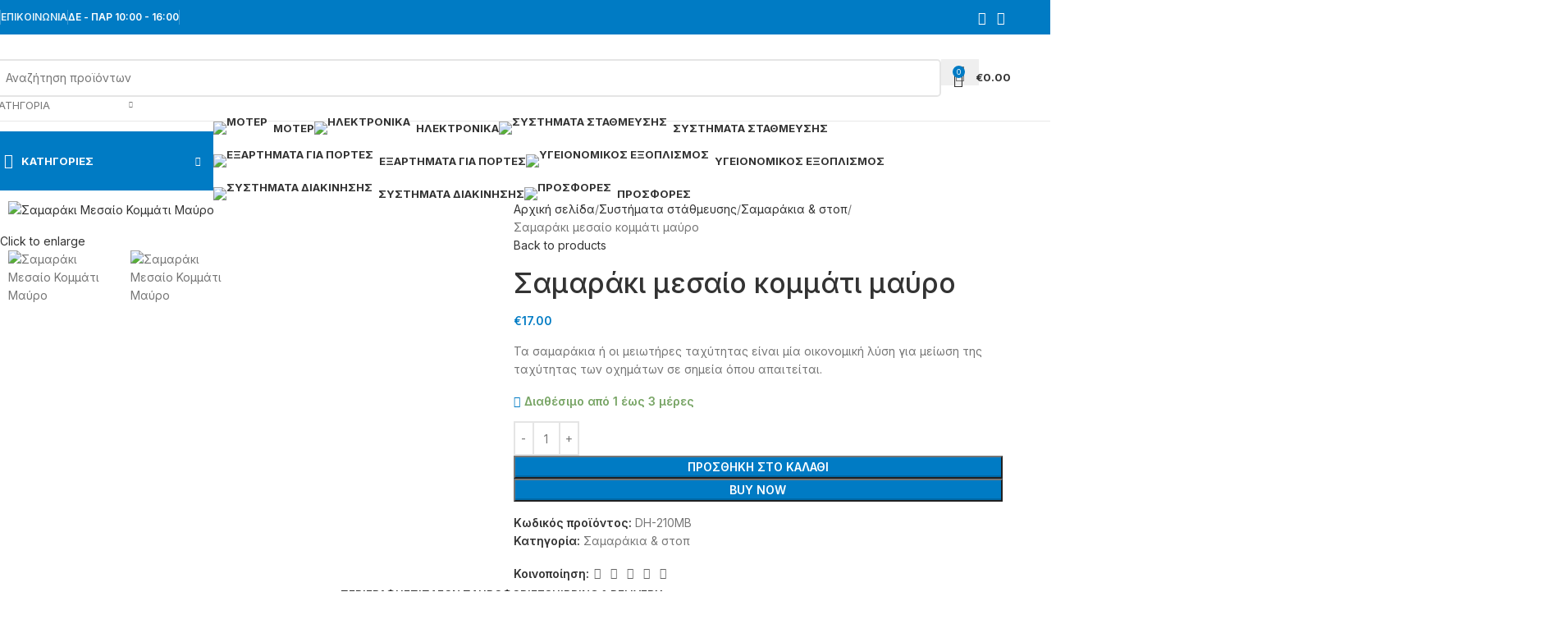

--- FILE ---
content_type: text/html; charset=UTF-8
request_url: https://texnikos.com.gr/product/samaraki-mesaio-kommati-mayro/
body_size: 67876
content:
<!DOCTYPE html>
<html lang="el">
<head>
	<meta charset="UTF-8">
	<link rel="profile" href="https://gmpg.org/xfn/11">
	<link rel="pingback" href="https://texnikos.com.gr/xmlrpc.php">

	<meta name='robots' content='index, follow, max-image-preview:large, max-snippet:-1, max-video-preview:-1' />
	<style>img:is([sizes="auto" i], [sizes^="auto," i]) { contain-intrinsic-size: 3000px 1500px }</style>
	
	<!-- This site is optimized with the Yoast SEO plugin v26.0 - https://yoast.com/wordpress/plugins/seo/ -->
	<title>Σαμαράκι μεσαίο κομμάτι μαύρο - Texnikos</title>
	<link rel="canonical" href="https://texnikos.com.gr/product/samaraki-mesaio-kommati-mayro/" />
	<meta property="og:locale" content="el_GR" />
	<meta property="og:type" content="article" />
	<meta property="og:title" content="Σαμαράκι μεσαίο κομμάτι μαύρο - Texnikos" />
	<meta property="og:description" content="Τα σαμαράκια ή οι μειωτήρες ταχύτητας είναι μία οικονομική λύση για μείωση της ταχύτητας των οχημάτων σε σημεία όπου απαιτείται." />
	<meta property="og:url" content="https://texnikos.com.gr/product/samaraki-mesaio-kommati-mayro/" />
	<meta property="og:site_name" content="Texnikos" />
	<meta property="article:publisher" content="https://www.facebook.com/profile.php?id=100087887448554" />
	<meta property="article:modified_time" content="2024-05-14T08:09:41+00:00" />
	<meta property="og:image" content="https://texnikos.com.gr/wp-content/uploads/2022/10/samaraki-mesaio-mauro-Copy.jpg" />
	<meta property="og:image:width" content="600" />
	<meta property="og:image:height" content="600" />
	<meta property="og:image:type" content="image/jpeg" />
	<meta name="twitter:card" content="summary_large_image" />
	<meta name="twitter:label1" content="Εκτιμώμενος χρόνος ανάγνωσης" />
	<meta name="twitter:data1" content="1 λεπτό" />
	<script type="application/ld+json" class="yoast-schema-graph">{"@context":"https://schema.org","@graph":[{"@type":"WebPage","@id":"https://texnikos.com.gr/product/samaraki-mesaio-kommati-mayro/","url":"https://texnikos.com.gr/product/samaraki-mesaio-kommati-mayro/","name":"Σαμαράκι μεσαίο κομμάτι μαύρο - Texnikos","isPartOf":{"@id":"https://texnikos.com.gr/#website"},"primaryImageOfPage":{"@id":"https://texnikos.com.gr/product/samaraki-mesaio-kommati-mayro/#primaryimage"},"image":{"@id":"https://texnikos.com.gr/product/samaraki-mesaio-kommati-mayro/#primaryimage"},"thumbnailUrl":"https://texnikos.com.gr/wp-content/uploads/2022/10/samaraki-mesaio-mauro-Copy.jpg","datePublished":"2022-10-17T08:38:27+00:00","dateModified":"2024-05-14T08:09:41+00:00","breadcrumb":{"@id":"https://texnikos.com.gr/product/samaraki-mesaio-kommati-mayro/#breadcrumb"},"inLanguage":"el","potentialAction":[{"@type":"ReadAction","target":["https://texnikos.com.gr/product/samaraki-mesaio-kommati-mayro/"]}]},{"@type":"ImageObject","inLanguage":"el","@id":"https://texnikos.com.gr/product/samaraki-mesaio-kommati-mayro/#primaryimage","url":"https://texnikos.com.gr/wp-content/uploads/2022/10/samaraki-mesaio-mauro-Copy.jpg","contentUrl":"https://texnikos.com.gr/wp-content/uploads/2022/10/samaraki-mesaio-mauro-Copy.jpg","width":600,"height":600,"caption":"Σαμαράκι Μεσαίο Κομμάτι Μαύρο"},{"@type":"BreadcrumbList","@id":"https://texnikos.com.gr/product/samaraki-mesaio-kommati-mayro/#breadcrumb","itemListElement":[{"@type":"ListItem","position":1,"name":"Αρχική","item":"https://texnikos.com.gr/"},{"@type":"ListItem","position":2,"name":"Κατάστημα","item":"https://texnikos.com.gr/shop/"},{"@type":"ListItem","position":3,"name":"Σαμαράκι μεσαίο κομμάτι μαύρο"}]},{"@type":"WebSite","@id":"https://texnikos.com.gr/#website","url":"https://texnikos.com.gr/","name":"Texnikos.com.gr","description":"Αυτοματισμοί","publisher":{"@id":"https://texnikos.com.gr/#organization"},"potentialAction":[{"@type":"SearchAction","target":{"@type":"EntryPoint","urlTemplate":"https://texnikos.com.gr/?s={search_term_string}"},"query-input":{"@type":"PropertyValueSpecification","valueRequired":true,"valueName":"search_term_string"}}],"inLanguage":"el"},{"@type":"Organization","@id":"https://texnikos.com.gr/#organization","name":"Texnikos.com.gr","url":"https://texnikos.com.gr/","logo":{"@type":"ImageObject","inLanguage":"el","@id":"https://texnikos.com.gr/#/schema/logo/image/","url":"https://texnikos.com.gr/wp-content/uploads/2022/12/logo.png","contentUrl":"https://texnikos.com.gr/wp-content/uploads/2022/12/logo.png","width":755,"height":218,"caption":"Texnikos.com.gr"},"image":{"@id":"https://texnikos.com.gr/#/schema/logo/image/"},"sameAs":["https://www.facebook.com/profile.php?id=100087887448554","https://www.instagram.com/Texnikos.com.gr/"]}]}</script>
	<!-- / Yoast SEO plugin. -->


<link rel='dns-prefetch' href='//fonts.googleapis.com' />
<link rel="alternate" type="application/rss+xml" title="Ροή RSS &raquo; Texnikos" href="https://texnikos.com.gr/feed/" />
<link rel="alternate" type="application/rss+xml" title="Ροή Σχολίων &raquo; Texnikos" href="https://texnikos.com.gr/comments/feed/" />

<link rel='stylesheet' id='wp-block-library-css' href='https://texnikos.com.gr/wp-includes/css/dist/block-library/style.min.css?ver=6.8.3' type='text/css' media='all' />
<style id='safe-svg-svg-icon-style-inline-css' type='text/css'>
.safe-svg-cover{text-align:center}.safe-svg-cover .safe-svg-inside{display:inline-block;max-width:100%}.safe-svg-cover svg{fill:currentColor;height:100%;max-height:100%;max-width:100%;width:100%}

</style>
<style id='global-styles-inline-css' type='text/css'>
:root{--wp--preset--aspect-ratio--square: 1;--wp--preset--aspect-ratio--4-3: 4/3;--wp--preset--aspect-ratio--3-4: 3/4;--wp--preset--aspect-ratio--3-2: 3/2;--wp--preset--aspect-ratio--2-3: 2/3;--wp--preset--aspect-ratio--16-9: 16/9;--wp--preset--aspect-ratio--9-16: 9/16;--wp--preset--color--black: #000000;--wp--preset--color--cyan-bluish-gray: #abb8c3;--wp--preset--color--white: #ffffff;--wp--preset--color--pale-pink: #f78da7;--wp--preset--color--vivid-red: #cf2e2e;--wp--preset--color--luminous-vivid-orange: #ff6900;--wp--preset--color--luminous-vivid-amber: #fcb900;--wp--preset--color--light-green-cyan: #7bdcb5;--wp--preset--color--vivid-green-cyan: #00d084;--wp--preset--color--pale-cyan-blue: #8ed1fc;--wp--preset--color--vivid-cyan-blue: #0693e3;--wp--preset--color--vivid-purple: #9b51e0;--wp--preset--gradient--vivid-cyan-blue-to-vivid-purple: linear-gradient(135deg,rgba(6,147,227,1) 0%,rgb(155,81,224) 100%);--wp--preset--gradient--light-green-cyan-to-vivid-green-cyan: linear-gradient(135deg,rgb(122,220,180) 0%,rgb(0,208,130) 100%);--wp--preset--gradient--luminous-vivid-amber-to-luminous-vivid-orange: linear-gradient(135deg,rgba(252,185,0,1) 0%,rgba(255,105,0,1) 100%);--wp--preset--gradient--luminous-vivid-orange-to-vivid-red: linear-gradient(135deg,rgba(255,105,0,1) 0%,rgb(207,46,46) 100%);--wp--preset--gradient--very-light-gray-to-cyan-bluish-gray: linear-gradient(135deg,rgb(238,238,238) 0%,rgb(169,184,195) 100%);--wp--preset--gradient--cool-to-warm-spectrum: linear-gradient(135deg,rgb(74,234,220) 0%,rgb(151,120,209) 20%,rgb(207,42,186) 40%,rgb(238,44,130) 60%,rgb(251,105,98) 80%,rgb(254,248,76) 100%);--wp--preset--gradient--blush-light-purple: linear-gradient(135deg,rgb(255,206,236) 0%,rgb(152,150,240) 100%);--wp--preset--gradient--blush-bordeaux: linear-gradient(135deg,rgb(254,205,165) 0%,rgb(254,45,45) 50%,rgb(107,0,62) 100%);--wp--preset--gradient--luminous-dusk: linear-gradient(135deg,rgb(255,203,112) 0%,rgb(199,81,192) 50%,rgb(65,88,208) 100%);--wp--preset--gradient--pale-ocean: linear-gradient(135deg,rgb(255,245,203) 0%,rgb(182,227,212) 50%,rgb(51,167,181) 100%);--wp--preset--gradient--electric-grass: linear-gradient(135deg,rgb(202,248,128) 0%,rgb(113,206,126) 100%);--wp--preset--gradient--midnight: linear-gradient(135deg,rgb(2,3,129) 0%,rgb(40,116,252) 100%);--wp--preset--font-size--small: 13px;--wp--preset--font-size--medium: 20px;--wp--preset--font-size--large: 36px;--wp--preset--font-size--x-large: 42px;--wp--preset--spacing--20: 0.44rem;--wp--preset--spacing--30: 0.67rem;--wp--preset--spacing--40: 1rem;--wp--preset--spacing--50: 1.5rem;--wp--preset--spacing--60: 2.25rem;--wp--preset--spacing--70: 3.38rem;--wp--preset--spacing--80: 5.06rem;--wp--preset--shadow--natural: 6px 6px 9px rgba(0, 0, 0, 0.2);--wp--preset--shadow--deep: 12px 12px 50px rgba(0, 0, 0, 0.4);--wp--preset--shadow--sharp: 6px 6px 0px rgba(0, 0, 0, 0.2);--wp--preset--shadow--outlined: 6px 6px 0px -3px rgba(255, 255, 255, 1), 6px 6px rgba(0, 0, 0, 1);--wp--preset--shadow--crisp: 6px 6px 0px rgba(0, 0, 0, 1);}:where(body) { margin: 0; }.wp-site-blocks > .alignleft { float: left; margin-right: 2em; }.wp-site-blocks > .alignright { float: right; margin-left: 2em; }.wp-site-blocks > .aligncenter { justify-content: center; margin-left: auto; margin-right: auto; }:where(.is-layout-flex){gap: 0.5em;}:where(.is-layout-grid){gap: 0.5em;}.is-layout-flow > .alignleft{float: left;margin-inline-start: 0;margin-inline-end: 2em;}.is-layout-flow > .alignright{float: right;margin-inline-start: 2em;margin-inline-end: 0;}.is-layout-flow > .aligncenter{margin-left: auto !important;margin-right: auto !important;}.is-layout-constrained > .alignleft{float: left;margin-inline-start: 0;margin-inline-end: 2em;}.is-layout-constrained > .alignright{float: right;margin-inline-start: 2em;margin-inline-end: 0;}.is-layout-constrained > .aligncenter{margin-left: auto !important;margin-right: auto !important;}.is-layout-constrained > :where(:not(.alignleft):not(.alignright):not(.alignfull)){margin-left: auto !important;margin-right: auto !important;}body .is-layout-flex{display: flex;}.is-layout-flex{flex-wrap: wrap;align-items: center;}.is-layout-flex > :is(*, div){margin: 0;}body .is-layout-grid{display: grid;}.is-layout-grid > :is(*, div){margin: 0;}body{padding-top: 0px;padding-right: 0px;padding-bottom: 0px;padding-left: 0px;}a:where(:not(.wp-element-button)){text-decoration: none;}:root :where(.wp-element-button, .wp-block-button__link){background-color: #32373c;border-width: 0;color: #fff;font-family: inherit;font-size: inherit;line-height: inherit;padding: calc(0.667em + 2px) calc(1.333em + 2px);text-decoration: none;}.has-black-color{color: var(--wp--preset--color--black) !important;}.has-cyan-bluish-gray-color{color: var(--wp--preset--color--cyan-bluish-gray) !important;}.has-white-color{color: var(--wp--preset--color--white) !important;}.has-pale-pink-color{color: var(--wp--preset--color--pale-pink) !important;}.has-vivid-red-color{color: var(--wp--preset--color--vivid-red) !important;}.has-luminous-vivid-orange-color{color: var(--wp--preset--color--luminous-vivid-orange) !important;}.has-luminous-vivid-amber-color{color: var(--wp--preset--color--luminous-vivid-amber) !important;}.has-light-green-cyan-color{color: var(--wp--preset--color--light-green-cyan) !important;}.has-vivid-green-cyan-color{color: var(--wp--preset--color--vivid-green-cyan) !important;}.has-pale-cyan-blue-color{color: var(--wp--preset--color--pale-cyan-blue) !important;}.has-vivid-cyan-blue-color{color: var(--wp--preset--color--vivid-cyan-blue) !important;}.has-vivid-purple-color{color: var(--wp--preset--color--vivid-purple) !important;}.has-black-background-color{background-color: var(--wp--preset--color--black) !important;}.has-cyan-bluish-gray-background-color{background-color: var(--wp--preset--color--cyan-bluish-gray) !important;}.has-white-background-color{background-color: var(--wp--preset--color--white) !important;}.has-pale-pink-background-color{background-color: var(--wp--preset--color--pale-pink) !important;}.has-vivid-red-background-color{background-color: var(--wp--preset--color--vivid-red) !important;}.has-luminous-vivid-orange-background-color{background-color: var(--wp--preset--color--luminous-vivid-orange) !important;}.has-luminous-vivid-amber-background-color{background-color: var(--wp--preset--color--luminous-vivid-amber) !important;}.has-light-green-cyan-background-color{background-color: var(--wp--preset--color--light-green-cyan) !important;}.has-vivid-green-cyan-background-color{background-color: var(--wp--preset--color--vivid-green-cyan) !important;}.has-pale-cyan-blue-background-color{background-color: var(--wp--preset--color--pale-cyan-blue) !important;}.has-vivid-cyan-blue-background-color{background-color: var(--wp--preset--color--vivid-cyan-blue) !important;}.has-vivid-purple-background-color{background-color: var(--wp--preset--color--vivid-purple) !important;}.has-black-border-color{border-color: var(--wp--preset--color--black) !important;}.has-cyan-bluish-gray-border-color{border-color: var(--wp--preset--color--cyan-bluish-gray) !important;}.has-white-border-color{border-color: var(--wp--preset--color--white) !important;}.has-pale-pink-border-color{border-color: var(--wp--preset--color--pale-pink) !important;}.has-vivid-red-border-color{border-color: var(--wp--preset--color--vivid-red) !important;}.has-luminous-vivid-orange-border-color{border-color: var(--wp--preset--color--luminous-vivid-orange) !important;}.has-luminous-vivid-amber-border-color{border-color: var(--wp--preset--color--luminous-vivid-amber) !important;}.has-light-green-cyan-border-color{border-color: var(--wp--preset--color--light-green-cyan) !important;}.has-vivid-green-cyan-border-color{border-color: var(--wp--preset--color--vivid-green-cyan) !important;}.has-pale-cyan-blue-border-color{border-color: var(--wp--preset--color--pale-cyan-blue) !important;}.has-vivid-cyan-blue-border-color{border-color: var(--wp--preset--color--vivid-cyan-blue) !important;}.has-vivid-purple-border-color{border-color: var(--wp--preset--color--vivid-purple) !important;}.has-vivid-cyan-blue-to-vivid-purple-gradient-background{background: var(--wp--preset--gradient--vivid-cyan-blue-to-vivid-purple) !important;}.has-light-green-cyan-to-vivid-green-cyan-gradient-background{background: var(--wp--preset--gradient--light-green-cyan-to-vivid-green-cyan) !important;}.has-luminous-vivid-amber-to-luminous-vivid-orange-gradient-background{background: var(--wp--preset--gradient--luminous-vivid-amber-to-luminous-vivid-orange) !important;}.has-luminous-vivid-orange-to-vivid-red-gradient-background{background: var(--wp--preset--gradient--luminous-vivid-orange-to-vivid-red) !important;}.has-very-light-gray-to-cyan-bluish-gray-gradient-background{background: var(--wp--preset--gradient--very-light-gray-to-cyan-bluish-gray) !important;}.has-cool-to-warm-spectrum-gradient-background{background: var(--wp--preset--gradient--cool-to-warm-spectrum) !important;}.has-blush-light-purple-gradient-background{background: var(--wp--preset--gradient--blush-light-purple) !important;}.has-blush-bordeaux-gradient-background{background: var(--wp--preset--gradient--blush-bordeaux) !important;}.has-luminous-dusk-gradient-background{background: var(--wp--preset--gradient--luminous-dusk) !important;}.has-pale-ocean-gradient-background{background: var(--wp--preset--gradient--pale-ocean) !important;}.has-electric-grass-gradient-background{background: var(--wp--preset--gradient--electric-grass) !important;}.has-midnight-gradient-background{background: var(--wp--preset--gradient--midnight) !important;}.has-small-font-size{font-size: var(--wp--preset--font-size--small) !important;}.has-medium-font-size{font-size: var(--wp--preset--font-size--medium) !important;}.has-large-font-size{font-size: var(--wp--preset--font-size--large) !important;}.has-x-large-font-size{font-size: var(--wp--preset--font-size--x-large) !important;}
:where(.wp-block-post-template.is-layout-flex){gap: 1.25em;}:where(.wp-block-post-template.is-layout-grid){gap: 1.25em;}
:where(.wp-block-columns.is-layout-flex){gap: 2em;}:where(.wp-block-columns.is-layout-grid){gap: 2em;}
:root :where(.wp-block-pullquote){font-size: 1.5em;line-height: 1.6;}
</style>
<link rel='stylesheet' id='wapf-frontend-css-css' href='https://texnikos.com.gr/wp-content/plugins/advanced-product-fields-for-woocommerce/assets/css/frontend.min.css?ver=1.6.17' type='text/css' media='all' />
<style id='woocommerce-inline-inline-css' type='text/css'>
.woocommerce form .form-row .required { visibility: visible; }
</style>
<link rel='stylesheet' id='elementor-icons-css' href='https://texnikos.com.gr/wp-content/plugins/elementor/assets/lib/eicons/css/elementor-icons.min.css?ver=5.44.0' type='text/css' media='all' />
<link rel='stylesheet' id='elementor-frontend-css' href='https://texnikos.com.gr/wp-content/plugins/elementor/assets/css/frontend.min.css?ver=3.32.2' type='text/css' media='all' />
<link rel='stylesheet' id='elementor-post-12-css' href='https://texnikos.com.gr/wp-content/uploads/elementor/css/post-12.css?ver=1766444661' type='text/css' media='all' />
<link rel='stylesheet' id='wd-style-base-css' href='https://texnikos.com.gr/wp-content/themes/woodmart/css/parts/base.min.css?ver=8.2.7' type='text/css' media='all' />
<link rel='stylesheet' id='wd-helpers-wpb-elem-css' href='https://texnikos.com.gr/wp-content/themes/woodmart/css/parts/helpers-wpb-elem.min.css?ver=8.2.7' type='text/css' media='all' />
<link rel='stylesheet' id='wd-revolution-slider-css' href='https://texnikos.com.gr/wp-content/themes/woodmart/css/parts/int-rev-slider.min.css?ver=8.2.7' type='text/css' media='all' />
<link rel='stylesheet' id='wd-woo-paypal-payments-css' href='https://texnikos.com.gr/wp-content/themes/woodmart/css/parts/int-woo-paypal-payments.min.css?ver=8.2.7' type='text/css' media='all' />
<link rel='stylesheet' id='wd-elementor-base-css' href='https://texnikos.com.gr/wp-content/themes/woodmart/css/parts/int-elem-base.min.css?ver=8.2.7' type='text/css' media='all' />
<link rel='stylesheet' id='wd-woocommerce-base-css' href='https://texnikos.com.gr/wp-content/themes/woodmart/css/parts/woocommerce-base.min.css?ver=8.2.7' type='text/css' media='all' />
<link rel='stylesheet' id='wd-mod-star-rating-css' href='https://texnikos.com.gr/wp-content/themes/woodmart/css/parts/mod-star-rating.min.css?ver=8.2.7' type='text/css' media='all' />
<link rel='stylesheet' id='wd-woocommerce-block-notices-css' href='https://texnikos.com.gr/wp-content/themes/woodmart/css/parts/woo-mod-block-notices.min.css?ver=8.2.7' type='text/css' media='all' />
<link rel='stylesheet' id='wd-woo-mod-quantity-css' href='https://texnikos.com.gr/wp-content/themes/woodmart/css/parts/woo-mod-quantity.min.css?ver=8.2.7' type='text/css' media='all' />
<link rel='stylesheet' id='wd-woo-single-prod-el-base-css' href='https://texnikos.com.gr/wp-content/themes/woodmart/css/parts/woo-single-prod-el-base.min.css?ver=8.2.7' type='text/css' media='all' />
<link rel='stylesheet' id='wd-woo-mod-stock-status-css' href='https://texnikos.com.gr/wp-content/themes/woodmart/css/parts/woo-mod-stock-status.min.css?ver=8.2.7' type='text/css' media='all' />
<link rel='stylesheet' id='wd-woo-mod-shop-attributes-css' href='https://texnikos.com.gr/wp-content/themes/woodmart/css/parts/woo-mod-shop-attributes.min.css?ver=8.2.7' type='text/css' media='all' />
<link rel='stylesheet' id='wd-wp-blocks-css' href='https://texnikos.com.gr/wp-content/themes/woodmart/css/parts/wp-blocks.min.css?ver=8.2.7' type='text/css' media='all' />
<link rel='stylesheet' id='child-style-css' href='https://texnikos.com.gr/wp-content/themes/woodmart-child/style.css?ver=8.2.7' type='text/css' media='all' />
<link rel='stylesheet' id='wd-header-base-css' href='https://texnikos.com.gr/wp-content/themes/woodmart/css/parts/header-base.min.css?ver=8.2.7' type='text/css' media='all' />
<link rel='stylesheet' id='wd-mod-tools-css' href='https://texnikos.com.gr/wp-content/themes/woodmart/css/parts/mod-tools.min.css?ver=8.2.7' type='text/css' media='all' />
<link rel='stylesheet' id='wd-header-elements-base-css' href='https://texnikos.com.gr/wp-content/themes/woodmart/css/parts/header-el-base.min.css?ver=8.2.7' type='text/css' media='all' />
<link rel='stylesheet' id='wd-social-icons-css' href='https://texnikos.com.gr/wp-content/themes/woodmart/css/parts/el-social-icons.min.css?ver=8.2.7' type='text/css' media='all' />
<link rel='stylesheet' id='wd-header-search-css' href='https://texnikos.com.gr/wp-content/themes/woodmart/css/parts/header-el-search.min.css?ver=8.2.7' type='text/css' media='all' />
<link rel='stylesheet' id='wd-header-search-form-css' href='https://texnikos.com.gr/wp-content/themes/woodmart/css/parts/header-el-search-form.min.css?ver=8.2.7' type='text/css' media='all' />
<link rel='stylesheet' id='wd-wd-search-form-css' href='https://texnikos.com.gr/wp-content/themes/woodmart/css/parts/wd-search-form.min.css?ver=8.2.7' type='text/css' media='all' />
<link rel='stylesheet' id='wd-wd-search-results-css' href='https://texnikos.com.gr/wp-content/themes/woodmart/css/parts/wd-search-results.min.css?ver=8.2.7' type='text/css' media='all' />
<link rel='stylesheet' id='wd-wd-search-dropdown-css' href='https://texnikos.com.gr/wp-content/themes/woodmart/css/parts/wd-search-dropdown.min.css?ver=8.2.7' type='text/css' media='all' />
<link rel='stylesheet' id='wd-wd-search-cat-css' href='https://texnikos.com.gr/wp-content/themes/woodmart/css/parts/wd-search-cat.min.css?ver=8.2.7' type='text/css' media='all' />
<link rel='stylesheet' id='wd-header-cart-side-css' href='https://texnikos.com.gr/wp-content/themes/woodmart/css/parts/header-el-cart-side.min.css?ver=8.2.7' type='text/css' media='all' />
<link rel='stylesheet' id='wd-header-cart-css' href='https://texnikos.com.gr/wp-content/themes/woodmart/css/parts/header-el-cart.min.css?ver=8.2.7' type='text/css' media='all' />
<link rel='stylesheet' id='wd-widget-shopping-cart-css' href='https://texnikos.com.gr/wp-content/themes/woodmart/css/parts/woo-widget-shopping-cart.min.css?ver=8.2.7' type='text/css' media='all' />
<link rel='stylesheet' id='wd-widget-product-list-css' href='https://texnikos.com.gr/wp-content/themes/woodmart/css/parts/woo-widget-product-list.min.css?ver=8.2.7' type='text/css' media='all' />
<link rel='stylesheet' id='wd-header-mobile-nav-dropdown-css' href='https://texnikos.com.gr/wp-content/themes/woodmart/css/parts/header-el-mobile-nav-dropdown.min.css?ver=8.2.7' type='text/css' media='all' />
<link rel='stylesheet' id='wd-header-categories-nav-css' href='https://texnikos.com.gr/wp-content/themes/woodmart/css/parts/header-el-category-nav.min.css?ver=8.2.7' type='text/css' media='all' />
<link rel='stylesheet' id='wd-mod-nav-vertical-css' href='https://texnikos.com.gr/wp-content/themes/woodmart/css/parts/mod-nav-vertical.min.css?ver=8.2.7' type='text/css' media='all' />
<link rel='stylesheet' id='wd-mod-nav-vertical-design-default-css' href='https://texnikos.com.gr/wp-content/themes/woodmart/css/parts/mod-nav-vertical-design-default.min.css?ver=8.2.7' type='text/css' media='all' />
<link rel='stylesheet' id='wd-mod-nav-menu-label-css' href='https://texnikos.com.gr/wp-content/themes/woodmart/css/parts/mod-nav-menu-label.min.css?ver=8.2.7' type='text/css' media='all' />
<link rel='stylesheet' id='wd-product-loop-css' href='https://texnikos.com.gr/wp-content/themes/woodmart/css/parts/woo-product-loop.min.css?ver=8.2.7' type='text/css' media='all' />
<link rel='stylesheet' id='wd-product-loop-quick-css' href='https://texnikos.com.gr/wp-content/themes/woodmart/css/parts/woo-product-loop-quick.min.css?ver=8.2.7' type='text/css' media='all' />
<link rel='stylesheet' id='wd-woo-mod-add-btn-replace-css' href='https://texnikos.com.gr/wp-content/themes/woodmart/css/parts/woo-mod-add-btn-replace.min.css?ver=8.2.7' type='text/css' media='all' />
<link rel='stylesheet' id='wd-woo-mod-swatches-base-css' href='https://texnikos.com.gr/wp-content/themes/woodmart/css/parts/woo-mod-swatches-base.min.css?ver=8.2.7' type='text/css' media='all' />
<link rel='stylesheet' id='wd-swiper-css' href='https://texnikos.com.gr/wp-content/themes/woodmart/css/parts/lib-swiper.min.css?ver=8.2.7' type='text/css' media='all' />
<link rel='stylesheet' id='wd-mfp-popup-css' href='https://texnikos.com.gr/wp-content/themes/woodmart/css/parts/lib-magnific-popup.min.css?ver=8.2.7' type='text/css' media='all' />
<link rel='stylesheet' id='wd-swiper-arrows-css' href='https://texnikos.com.gr/wp-content/themes/woodmart/css/parts/lib-swiper-arrows.min.css?ver=8.2.7' type='text/css' media='all' />
<link rel='stylesheet' id='wd-page-title-css' href='https://texnikos.com.gr/wp-content/themes/woodmart/css/parts/page-title.min.css?ver=8.2.7' type='text/css' media='all' />
<link rel='stylesheet' id='wd-woo-single-prod-predefined-css' href='https://texnikos.com.gr/wp-content/themes/woodmart/css/parts/woo-single-prod-predefined.min.css?ver=8.2.7' type='text/css' media='all' />
<link rel='stylesheet' id='wd-woo-single-prod-and-quick-view-predefined-css' href='https://texnikos.com.gr/wp-content/themes/woodmart/css/parts/woo-single-prod-and-quick-view-predefined.min.css?ver=8.2.7' type='text/css' media='all' />
<link rel='stylesheet' id='wd-woo-single-prod-el-tabs-predefined-css' href='https://texnikos.com.gr/wp-content/themes/woodmart/css/parts/woo-single-prod-el-tabs-predefined.min.css?ver=8.2.7' type='text/css' media='all' />
<link rel='stylesheet' id='wd-woo-single-prod-el-gallery-css' href='https://texnikos.com.gr/wp-content/themes/woodmart/css/parts/woo-single-prod-el-gallery.min.css?ver=8.2.7' type='text/css' media='all' />
<link rel='stylesheet' id='wd-photoswipe-css' href='https://texnikos.com.gr/wp-content/themes/woodmart/css/parts/lib-photoswipe.min.css?ver=8.2.7' type='text/css' media='all' />
<link rel='stylesheet' id='wd-woo-single-prod-el-navigation-css' href='https://texnikos.com.gr/wp-content/themes/woodmart/css/parts/woo-single-prod-el-navigation.min.css?ver=8.2.7' type='text/css' media='all' />
<link rel='stylesheet' id='wd-tabs-css' href='https://texnikos.com.gr/wp-content/themes/woodmart/css/parts/el-tabs.min.css?ver=8.2.7' type='text/css' media='all' />
<link rel='stylesheet' id='wd-woo-single-prod-el-tabs-opt-layout-tabs-css' href='https://texnikos.com.gr/wp-content/themes/woodmart/css/parts/woo-single-prod-el-tabs-opt-layout-tabs.min.css?ver=8.2.7' type='text/css' media='all' />
<link rel='stylesheet' id='wd-accordion-css' href='https://texnikos.com.gr/wp-content/themes/woodmart/css/parts/el-accordion.min.css?ver=8.2.7' type='text/css' media='all' />
<link rel='stylesheet' id='wd-accordion-elem-wpb-css' href='https://texnikos.com.gr/wp-content/themes/woodmart/css/parts/el-accordion-wpb-elem.min.css?ver=8.2.7' type='text/css' media='all' />
<link rel='stylesheet' id='wd-image-gallery-css' href='https://texnikos.com.gr/wp-content/themes/woodmart/css/parts/el-gallery.min.css?ver=8.2.7' type='text/css' media='all' />
<link rel='stylesheet' id='wd-text-block-css' href='https://texnikos.com.gr/wp-content/themes/woodmart/css/parts/el-text-block.min.css?ver=8.2.7' type='text/css' media='all' />
<link rel='stylesheet' id='wd-swiper-pagin-css' href='https://texnikos.com.gr/wp-content/themes/woodmart/css/parts/lib-swiper-pagin.min.css?ver=8.2.7' type='text/css' media='all' />
<link rel='stylesheet' id='wd-footer-base-css' href='https://texnikos.com.gr/wp-content/themes/woodmart/css/parts/footer-base.min.css?ver=8.2.7' type='text/css' media='all' />
<link rel='stylesheet' id='wd-brands-css' href='https://texnikos.com.gr/wp-content/themes/woodmart/css/parts/el-brand.min.css?ver=8.2.7' type='text/css' media='all' />
<link rel='stylesheet' id='wd-widget-nav-css' href='https://texnikos.com.gr/wp-content/themes/woodmart/css/parts/widget-nav.min.css?ver=8.2.7' type='text/css' media='all' />
<link rel='stylesheet' id='wd-scroll-top-css' href='https://texnikos.com.gr/wp-content/themes/woodmart/css/parts/opt-scrolltotop.min.css?ver=8.2.7' type='text/css' media='all' />
<link rel='stylesheet' id='wd-cookies-popup-css' href='https://texnikos.com.gr/wp-content/themes/woodmart/css/parts/opt-cookies.min.css?ver=8.2.7' type='text/css' media='all' />
<link rel='stylesheet' id='wd-sticky-add-to-cart-css' href='https://texnikos.com.gr/wp-content/themes/woodmart/css/parts/woo-opt-sticky-add-to-cart.min.css?ver=8.2.7' type='text/css' media='all' />
<link rel='stylesheet' id='xts-google-fonts-css' href='https://fonts.googleapis.com/css?family=Inter%3A400%2C600%2C500%2C700%7CPoppins%3A400%2C600%2C700&#038;ver=8.2.7' type='text/css' media='all' />
<link rel='stylesheet' id='elementor-gf-roboto-css' href='https://fonts.googleapis.com/css?family=Roboto:100,100italic,200,200italic,300,300italic,400,400italic,500,500italic,600,600italic,700,700italic,800,800italic,900,900italic&#038;display=auto&#038;subset=greek' type='text/css' media='all' />
<link rel='stylesheet' id='elementor-gf-robotoslab-css' href='https://fonts.googleapis.com/css?family=Roboto+Slab:100,100italic,200,200italic,300,300italic,400,400italic,500,500italic,600,600italic,700,700italic,800,800italic,900,900italic&#038;display=auto&#038;subset=greek' type='text/css' media='all' />
<script type="text/javascript" src="https://texnikos.com.gr/wp-includes/js/jquery/jquery.min.js?ver=3.7.1" id="jquery-core-js"></script>
<script type="text/javascript" src="https://texnikos.com.gr/wp-includes/js/jquery/jquery-migrate.min.js?ver=3.4.1" id="jquery-migrate-js"></script>
<script type="text/javascript" src="https://texnikos.com.gr/wp-content/plugins/woocommerce/assets/js/jquery-blockui/jquery.blockUI.min.js?ver=2.7.0-wc.10.2.3" id="jquery-blockui-js" defer="defer" data-wp-strategy="defer"></script>
<script type="text/javascript" id="wc-add-to-cart-js-extra">
/* <![CDATA[ */
var wc_add_to_cart_params = {"ajax_url":"\/wp-admin\/admin-ajax.php","wc_ajax_url":"\/?wc-ajax=%%endpoint%%","i18n_view_cart":"\u039a\u03b1\u03bb\u03ac\u03b8\u03b9","cart_url":"https:\/\/texnikos.com.gr\/cart\/","is_cart":"","cart_redirect_after_add":"no"};
/* ]]> */
</script>
<script type="text/javascript" src="https://texnikos.com.gr/wp-content/plugins/woocommerce/assets/js/frontend/add-to-cart.min.js?ver=10.2.3" id="wc-add-to-cart-js" defer="defer" data-wp-strategy="defer"></script>
<script type="text/javascript" src="https://texnikos.com.gr/wp-content/plugins/woocommerce/assets/js/zoom/jquery.zoom.min.js?ver=1.7.21-wc.10.2.3" id="zoom-js" defer="defer" data-wp-strategy="defer"></script>
<script type="text/javascript" id="wc-single-product-js-extra">
/* <![CDATA[ */
var wc_single_product_params = {"i18n_required_rating_text":"\u03a0\u03b1\u03c1\u03b1\u03ba\u03b1\u03bb\u03bf\u03cd\u03bc\u03b5, \u03b5\u03c0\u03b9\u03bb\u03ad\u03be\u03c4\u03b5 \u03bc\u03af\u03b1 \u03b2\u03b1\u03b8\u03bc\u03bf\u03bb\u03bf\u03b3\u03af\u03b1","i18n_rating_options":["1 \u03b1\u03c0\u03cc 5 \u03b1\u03c3\u03c4\u03ad\u03c1\u03b9\u03b1","2 \u03b1\u03c0\u03cc 5 \u03b1\u03c3\u03c4\u03ad\u03c1\u03b9\u03b1","3 \u03b1\u03c0\u03cc 5 \u03b1\u03c3\u03c4\u03ad\u03c1\u03b9\u03b1","4 \u03b1\u03c0\u03cc 5 \u03b1\u03c3\u03c4\u03ad\u03c1\u03b9\u03b1","5 \u03b1\u03c0\u03cc 5 \u03b1\u03c3\u03c4\u03ad\u03c1\u03b9\u03b1"],"i18n_product_gallery_trigger_text":"View full-screen image gallery","review_rating_required":"yes","flexslider":{"rtl":false,"animation":"slide","smoothHeight":true,"directionNav":false,"controlNav":"thumbnails","slideshow":false,"animationSpeed":500,"animationLoop":false,"allowOneSlide":false},"zoom_enabled":"","zoom_options":[],"photoswipe_enabled":"","photoswipe_options":{"shareEl":false,"closeOnScroll":false,"history":false,"hideAnimationDuration":0,"showAnimationDuration":0},"flexslider_enabled":""};
/* ]]> */
</script>
<script type="text/javascript" src="https://texnikos.com.gr/wp-content/plugins/woocommerce/assets/js/frontend/single-product.min.js?ver=10.2.3" id="wc-single-product-js" defer="defer" data-wp-strategy="defer"></script>
<script type="text/javascript" src="https://texnikos.com.gr/wp-content/plugins/woocommerce/assets/js/js-cookie/js.cookie.min.js?ver=2.1.4-wc.10.2.3" id="js-cookie-js" defer="defer" data-wp-strategy="defer"></script>
<script type="text/javascript" id="woocommerce-js-extra">
/* <![CDATA[ */
var woocommerce_params = {"ajax_url":"\/wp-admin\/admin-ajax.php","wc_ajax_url":"\/?wc-ajax=%%endpoint%%","i18n_password_show":"\u0395\u03bc\u03c6\u03ac\u03bd\u03b9\u03c3\u03b7 \u03c3\u03c5\u03bd\u03b8\u03b7\u03bc\u03b1\u03c4\u03b9\u03ba\u03bf\u03cd","i18n_password_hide":"\u0391\u03c0\u03cc\u03ba\u03c1\u03c5\u03c8\u03b7 \u03c3\u03c5\u03bd\u03b8\u03b7\u03bc\u03b1\u03c4\u03b9\u03ba\u03bf\u03cd"};
/* ]]> */
</script>
<script type="text/javascript" src="https://texnikos.com.gr/wp-content/plugins/woocommerce/assets/js/frontend/woocommerce.min.js?ver=10.2.3" id="woocommerce-js" defer="defer" data-wp-strategy="defer"></script>
<script type="text/javascript" src="https://texnikos.com.gr/wp-content/themes/woodmart/js/libs/device.min.js?ver=8.2.7" id="wd-device-library-js"></script>
<script type="text/javascript" src="https://texnikos.com.gr/wp-content/themes/woodmart/js/scripts/global/scrollBar.min.js?ver=8.2.7" id="wd-scrollbar-js"></script>
<link rel="https://api.w.org/" href="https://texnikos.com.gr/wp-json/" /><link rel="alternate" title="JSON" type="application/json" href="https://texnikos.com.gr/wp-json/wp/v2/product/14723" /><link rel="EditURI" type="application/rsd+xml" title="RSD" href="https://texnikos.com.gr/xmlrpc.php?rsd" />
<meta name="generator" content="WordPress 6.8.3" />
<meta name="generator" content="WooCommerce 10.2.3" />
<link rel='shortlink' href='https://texnikos.com.gr/?p=14723' />
<link rel="alternate" title="oEmbed (JSON)" type="application/json+oembed" href="https://texnikos.com.gr/wp-json/oembed/1.0/embed?url=https%3A%2F%2Ftexnikos.com.gr%2Fproduct%2Fsamaraki-mesaio-kommati-mayro%2F" />
<link rel="alternate" title="oEmbed (XML)" type="text/xml+oembed" href="https://texnikos.com.gr/wp-json/oembed/1.0/embed?url=https%3A%2F%2Ftexnikos.com.gr%2Fproduct%2Fsamaraki-mesaio-kommati-mayro%2F&#038;format=xml" />
<style id="woo-custom-stock-status" data-wcss-ver="1.6.5" >.woocommerce div.product .woo-custom-stock-status.in_stock_color { color: #77a464 !important; font-size: inherit }.woo-custom-stock-status.in_stock_color { color: #77a464 !important; font-size: inherit }.wc-block-components-product-badge{display:none!important;}ul .in_stock_color,ul.products .in_stock_color, li.wc-block-grid__product .in_stock_color { color: #77a464 !important; font-size: inherit }.woocommerce-table__product-name .in_stock_color { color: #77a464 !important; font-size: inherit }p.in_stock_color { color: #77a464 !important; font-size: inherit }.woocommerce div.product .wc-block-components-product-price .woo-custom-stock-status{font-size:16px}.woocommerce div.product .woo-custom-stock-status.only_s_left_in_stock_color { color: #77a464 !important; font-size: inherit }.woo-custom-stock-status.only_s_left_in_stock_color { color: #77a464 !important; font-size: inherit }.wc-block-components-product-badge{display:none!important;}ul .only_s_left_in_stock_color,ul.products .only_s_left_in_stock_color, li.wc-block-grid__product .only_s_left_in_stock_color { color: #77a464 !important; font-size: inherit }.woocommerce-table__product-name .only_s_left_in_stock_color { color: #77a464 !important; font-size: inherit }p.only_s_left_in_stock_color { color: #77a464 !important; font-size: inherit }.woocommerce div.product .wc-block-components-product-price .woo-custom-stock-status{font-size:16px}.woocommerce div.product .woo-custom-stock-status.can_be_backordered_color { color: #77a464 !important; font-size: inherit }.woo-custom-stock-status.can_be_backordered_color { color: #77a464 !important; font-size: inherit }.wc-block-components-product-badge{display:none!important;}ul .can_be_backordered_color,ul.products .can_be_backordered_color, li.wc-block-grid__product .can_be_backordered_color { color: #77a464 !important; font-size: inherit }.woocommerce-table__product-name .can_be_backordered_color { color: #77a464 !important; font-size: inherit }p.can_be_backordered_color { color: #77a464 !important; font-size: inherit }.woocommerce div.product .wc-block-components-product-price .woo-custom-stock-status{font-size:16px}.woocommerce div.product .woo-custom-stock-status.s_in_stock_color { color: #77a464 !important; font-size: inherit }.woo-custom-stock-status.s_in_stock_color { color: #77a464 !important; font-size: inherit }.wc-block-components-product-badge{display:none!important;}ul .s_in_stock_color,ul.products .s_in_stock_color, li.wc-block-grid__product .s_in_stock_color { color: #77a464 !important; font-size: inherit }.woocommerce-table__product-name .s_in_stock_color { color: #77a464 !important; font-size: inherit }p.s_in_stock_color { color: #77a464 !important; font-size: inherit }.woocommerce div.product .wc-block-components-product-price .woo-custom-stock-status{font-size:16px}.woocommerce div.product .woo-custom-stock-status.available_on_backorder_color { color: #77a464 !important; font-size: inherit }.woo-custom-stock-status.available_on_backorder_color { color: #77a464 !important; font-size: inherit }.wc-block-components-product-badge{display:none!important;}ul .available_on_backorder_color,ul.products .available_on_backorder_color, li.wc-block-grid__product .available_on_backorder_color { color: #77a464 !important; font-size: inherit }.woocommerce-table__product-name .available_on_backorder_color { color: #77a464 !important; font-size: inherit }p.available_on_backorder_color { color: #77a464 !important; font-size: inherit }.woocommerce div.product .wc-block-components-product-price .woo-custom-stock-status{font-size:16px}.woocommerce div.product .woo-custom-stock-status.out_of_stock_color { color: #ff0000 !important; font-size: inherit }.woo-custom-stock-status.out_of_stock_color { color: #ff0000 !important; font-size: inherit }.wc-block-components-product-badge{display:none!important;}ul .out_of_stock_color,ul.products .out_of_stock_color, li.wc-block-grid__product .out_of_stock_color { color: #ff0000 !important; font-size: inherit }.woocommerce-table__product-name .out_of_stock_color { color: #ff0000 !important; font-size: inherit }p.out_of_stock_color { color: #ff0000 !important; font-size: inherit }.woocommerce div.product .wc-block-components-product-price .woo-custom-stock-status{font-size:16px}.woocommerce div.product .woo-custom-stock-status.grouped_product_stock_status_color { color: #77a464 !important; font-size: inherit }.woo-custom-stock-status.grouped_product_stock_status_color { color: #77a464 !important; font-size: inherit }.wc-block-components-product-badge{display:none!important;}ul .grouped_product_stock_status_color,ul.products .grouped_product_stock_status_color, li.wc-block-grid__product .grouped_product_stock_status_color { color: #77a464 !important; font-size: inherit }.woocommerce-table__product-name .grouped_product_stock_status_color { color: #77a464 !important; font-size: inherit }p.grouped_product_stock_status_color { color: #77a464 !important; font-size: inherit }.woocommerce div.product .wc-block-components-product-price .woo-custom-stock-status{font-size:16px}.wd-product-stock.stock{display:none}</style><!-- woo-custom-stock-status-color-css --><script></script><!-- woo-custom-stock-status-js -->					<meta name="viewport" content="width=device-width, initial-scale=1.0, maximum-scale=1.0, user-scalable=no">
										<noscript><style>.woocommerce-product-gallery{ opacity: 1 !important; }</style></noscript>
	<meta name="generator" content="Elementor 3.32.2; features: additional_custom_breakpoints; settings: css_print_method-external, google_font-enabled, font_display-auto">
			<style>
				.e-con.e-parent:nth-of-type(n+4):not(.e-lazyloaded):not(.e-no-lazyload),
				.e-con.e-parent:nth-of-type(n+4):not(.e-lazyloaded):not(.e-no-lazyload) * {
					background-image: none !important;
				}
				@media screen and (max-height: 1024px) {
					.e-con.e-parent:nth-of-type(n+3):not(.e-lazyloaded):not(.e-no-lazyload),
					.e-con.e-parent:nth-of-type(n+3):not(.e-lazyloaded):not(.e-no-lazyload) * {
						background-image: none !important;
					}
				}
				@media screen and (max-height: 640px) {
					.e-con.e-parent:nth-of-type(n+2):not(.e-lazyloaded):not(.e-no-lazyload),
					.e-con.e-parent:nth-of-type(n+2):not(.e-lazyloaded):not(.e-no-lazyload) * {
						background-image: none !important;
					}
				}
			</style>
			<meta name="generator" content="Powered by Slider Revolution 6.6.7 - responsive, Mobile-Friendly Slider Plugin for WordPress with comfortable drag and drop interface." />
<link rel="icon" href="https://texnikos.com.gr/wp-content/uploads/2022/07/cropped-customer-support-32x32.png" sizes="32x32" />
<link rel="icon" href="https://texnikos.com.gr/wp-content/uploads/2022/07/cropped-customer-support-192x192.png" sizes="192x192" />
<link rel="apple-touch-icon" href="https://texnikos.com.gr/wp-content/uploads/2022/07/cropped-customer-support-180x180.png" />
<meta name="msapplication-TileImage" content="https://texnikos.com.gr/wp-content/uploads/2022/07/cropped-customer-support-270x270.png" />
<script>function setREVStartSize(e){
			//window.requestAnimationFrame(function() {
				window.RSIW = window.RSIW===undefined ? window.innerWidth : window.RSIW;
				window.RSIH = window.RSIH===undefined ? window.innerHeight : window.RSIH;
				try {
					var pw = document.getElementById(e.c).parentNode.offsetWidth,
						newh;
					pw = pw===0 || isNaN(pw) || (e.l=="fullwidth" || e.layout=="fullwidth") ? window.RSIW : pw;
					e.tabw = e.tabw===undefined ? 0 : parseInt(e.tabw);
					e.thumbw = e.thumbw===undefined ? 0 : parseInt(e.thumbw);
					e.tabh = e.tabh===undefined ? 0 : parseInt(e.tabh);
					e.thumbh = e.thumbh===undefined ? 0 : parseInt(e.thumbh);
					e.tabhide = e.tabhide===undefined ? 0 : parseInt(e.tabhide);
					e.thumbhide = e.thumbhide===undefined ? 0 : parseInt(e.thumbhide);
					e.mh = e.mh===undefined || e.mh=="" || e.mh==="auto" ? 0 : parseInt(e.mh,0);
					if(e.layout==="fullscreen" || e.l==="fullscreen")
						newh = Math.max(e.mh,window.RSIH);
					else{
						e.gw = Array.isArray(e.gw) ? e.gw : [e.gw];
						for (var i in e.rl) if (e.gw[i]===undefined || e.gw[i]===0) e.gw[i] = e.gw[i-1];
						e.gh = e.el===undefined || e.el==="" || (Array.isArray(e.el) && e.el.length==0)? e.gh : e.el;
						e.gh = Array.isArray(e.gh) ? e.gh : [e.gh];
						for (var i in e.rl) if (e.gh[i]===undefined || e.gh[i]===0) e.gh[i] = e.gh[i-1];
											
						var nl = new Array(e.rl.length),
							ix = 0,
							sl;
						e.tabw = e.tabhide>=pw ? 0 : e.tabw;
						e.thumbw = e.thumbhide>=pw ? 0 : e.thumbw;
						e.tabh = e.tabhide>=pw ? 0 : e.tabh;
						e.thumbh = e.thumbhide>=pw ? 0 : e.thumbh;
						for (var i in e.rl) nl[i] = e.rl[i]<window.RSIW ? 0 : e.rl[i];
						sl = nl[0];
						for (var i in nl) if (sl>nl[i] && nl[i]>0) { sl = nl[i]; ix=i;}
						var m = pw>(e.gw[ix]+e.tabw+e.thumbw) ? 1 : (pw-(e.tabw+e.thumbw)) / (e.gw[ix]);
						newh =  (e.gh[ix] * m) + (e.tabh + e.thumbh);
					}
					var el = document.getElementById(e.c);
					if (el!==null && el) el.style.height = newh+"px";
					el = document.getElementById(e.c+"_wrapper");
					if (el!==null && el) {
						el.style.height = newh+"px";
						el.style.display = "block";
					}
				} catch(e){
					console.log("Failure at Presize of Slider:" + e)
				}
			//});
		  };</script>
		<style type="text/css" id="wp-custom-css">
			.woocommerce-store-notice {
    background-color: #EAECEF;
    color: #525252;
}

.wapf-product-totals {
    display: none!important;
}

ul.children.list-shown a {
    color: #a29595!important;
}

.whb-sticky-shadow+.whb-clone .whb-row {
    border-bottom: none;
    padding: 20px 0;
}

.fb_dialog.fb_dialog_advanced iframe {
    bottom: 100px!important;
}

ul.wd-sub-menu.mega-menu-list {
    min-height: 80px;
}		</style>
		<style>
		
		</style>			<style id="wd-style-header_516727-css" data-type="wd-style-header_516727">
				:root{
	--wd-top-bar-h: 42px;
	--wd-top-bar-sm-h: 38px;
	--wd-top-bar-sticky-h: .00001px;
	--wd-top-bar-brd-w: .00001px;

	--wd-header-general-h: 105px;
	--wd-header-general-sm-h: 60px;
	--wd-header-general-sticky-h: .00001px;
	--wd-header-general-brd-w: 1px;

	--wd-header-bottom-h: 70px;
	--wd-header-bottom-sm-h: .00001px;
	--wd-header-bottom-sticky-h: .00001px;
	--wd-header-bottom-brd-w: 1px;

	--wd-header-clone-h: 60px;

	--wd-header-brd-w: calc(var(--wd-top-bar-brd-w) + var(--wd-header-general-brd-w) + var(--wd-header-bottom-brd-w));
	--wd-header-h: calc(var(--wd-top-bar-h) + var(--wd-header-general-h) + var(--wd-header-bottom-h) + var(--wd-header-brd-w));
	--wd-header-sticky-h: calc(var(--wd-top-bar-sticky-h) + var(--wd-header-general-sticky-h) + var(--wd-header-bottom-sticky-h) + var(--wd-header-clone-h) + var(--wd-header-brd-w));
	--wd-header-sm-h: calc(var(--wd-top-bar-sm-h) + var(--wd-header-general-sm-h) + var(--wd-header-bottom-sm-h) + var(--wd-header-brd-w));
}

.whb-top-bar .wd-dropdown {
	margin-top: 1px;
}

.whb-top-bar .wd-dropdown:after {
	height: 11px;
}




:root:has(.whb-general-header.whb-border-boxed) {
	--wd-header-general-brd-w: .00001px;
}

@media (max-width: 1024px) {
:root:has(.whb-general-header.whb-hidden-mobile) {
	--wd-header-general-brd-w: .00001px;
}
}

:root:has(.whb-header-bottom.whb-border-boxed) {
	--wd-header-bottom-brd-w: .00001px;
}

@media (max-width: 1024px) {
:root:has(.whb-header-bottom.whb-hidden-mobile) {
	--wd-header-bottom-brd-w: .00001px;
}
}

.whb-header-bottom .wd-dropdown {
	margin-top: 15px;
}

.whb-header-bottom .wd-dropdown:after {
	height: 25px;
}


.whb-clone.whb-sticked .wd-dropdown:not(.sub-sub-menu) {
	margin-top: 10px;
}

.whb-clone.whb-sticked .wd-dropdown:not(.sub-sub-menu):after {
	height: 20px;
}

		
.whb-top-bar {
	background-color: rgba(0, 123, 196, 1);
}

.whb-9x1ytaxq7aphtb3npidp form.searchform {
	--wd-form-height: 46px;
}
.whb-general-header {
	border-color: rgba(232, 232, 232, 1);border-bottom-width: 1px;border-bottom-style: solid;
}
.whb-wjlcubfdmlq3d7jvmt23 .menu-opener { background-color: rgba(0, 123, 196, 1); }
.whb-header-bottom {
	border-color: rgba(232, 232, 232, 1);border-bottom-width: 1px;border-bottom-style: solid;
}
			</style>
						<style id="wd-style-theme_settings_default-css" data-type="wd-style-theme_settings_default">
				@font-face {
	font-weight: normal;
	font-style: normal;
	font-family: "woodmart-font";
	src: url("//texnikos.com.gr/wp-content/themes/woodmart/fonts/woodmart-font-1-400.woff2?v=8.2.7") format("woff2");
}

@font-face {
	font-family: "star";
	font-weight: 400;
	font-style: normal;
	src: url("//texnikos.com.gr/wp-content/plugins/woocommerce/assets/fonts/star.eot?#iefix") format("embedded-opentype"), url("//texnikos.com.gr/wp-content/plugins/woocommerce/assets/fonts/star.woff") format("woff"), url("//texnikos.com.gr/wp-content/plugins/woocommerce/assets/fonts/star.ttf") format("truetype"), url("//texnikos.com.gr/wp-content/plugins/woocommerce/assets/fonts/star.svg#star") format("svg");
}

@font-face {
	font-family: "WooCommerce";
	font-weight: 400;
	font-style: normal;
	src: url("//texnikos.com.gr/wp-content/plugins/woocommerce/assets/fonts/WooCommerce.eot?#iefix") format("embedded-opentype"), url("//texnikos.com.gr/wp-content/plugins/woocommerce/assets/fonts/WooCommerce.woff") format("woff"), url("//texnikos.com.gr/wp-content/plugins/woocommerce/assets/fonts/WooCommerce.ttf") format("truetype"), url("//texnikos.com.gr/wp-content/plugins/woocommerce/assets/fonts/WooCommerce.svg#WooCommerce") format("svg");
}

:root {
	--wd-text-font: "Inter", Arial, Helvetica, sans-serif;
	--wd-text-font-weight: 400;
	--wd-text-color: #777777;
	--wd-text-font-size: 14px;
	--wd-title-font: "Inter", Arial, Helvetica, sans-serif;
	--wd-title-font-weight: 600;
	--wd-title-color: #242424;
	--wd-entities-title-font: "Inter", Arial, Helvetica, sans-serif;
	--wd-entities-title-font-weight: 500;
	--wd-entities-title-color: #333333;
	--wd-entities-title-color-hover: rgb(51 51 51 / 65%);
	--wd-alternative-font: "Inter", Arial, Helvetica, sans-serif;
	--wd-widget-title-font: "Inter", Arial, Helvetica, sans-serif;
	--wd-widget-title-font-weight: 600;
	--wd-widget-title-transform: uppercase;
	--wd-widget-title-color: #333;
	--wd-widget-title-font-size: 16px;
	--wd-header-el-font: "Inter", Arial, Helvetica, sans-serif;
	--wd-header-el-font-weight: 700;
	--wd-header-el-transform: uppercase;
	--wd-header-el-font-size: 13px;
	--wd-primary-color: rgb(0,123,196);
	--wd-alternative-color: rgb(8,5,145);
	--wd-link-color: #333333;
	--wd-link-color-hover: rgb(0,123,196);
	--btn-default-bgcolor: rgb(247,247,247);
	--btn-default-bgcolor-hover: #efefef;
	--btn-accented-bgcolor: rgb(0,123,196);
	--btn-accented-bgcolor-hover: rgb(0,106,169);
	--wd-form-brd-width: 2px;
	--notices-success-bg: #459647;
	--notices-success-color: #fff;
	--notices-warning-bg: #E0B252;
	--notices-warning-color: #fff;
	--wd-sticky-btn-height: 95px;
}
.wd-popup.wd-age-verify {
	--wd-popup-width: 500px;
}
.wd-popup.wd-promo-popup {
	background-color: #111111;
	background-image: none;
	background-repeat: no-repeat;
	background-size: cover;
	background-position: center center;
	--wd-popup-width: 450px;
}
:is(.woodmart-woocommerce-layered-nav, .wd-product-category-filter) .wd-scroll-content {
	max-height: 250px;
}
.wd-page-title {
	background-color: rgb(0,123,196);
	background-image: none;
	background-size: cover;
	background-position: center center;
}
.wd-footer {
	background-color: rgb(255,255,255);
	background-image: none;
}
.wd-popup.popup-quick-view {
	--wd-popup-width: 920px;
}

@media (max-width: 1024px) {
	:root {
		--wd-sticky-btn-height: 95px;
	}

}

@media (max-width: 768.98px) {
	:root {
		--wd-sticky-btn-height: 42px;
	}

}
:root{
--wd-container-w: 1222px;
--wd-form-brd-radius: 5px;
--btn-default-color: #333;
--btn-default-color-hover: #333;
--btn-accented-color: #fff;
--btn-accented-color-hover: #fff;
--btn-default-brd-radius: 5px;
--btn-default-box-shadow: none;
--btn-default-box-shadow-hover: none;
--btn-accented-bottom-active: -1px;
--btn-accented-brd-radius: 0px;
--btn-accented-box-shadow: inset 0 -2px 0 rgba(0, 0, 0, .15);
--btn-accented-box-shadow-hover: inset 0 -2px 0 rgba(0, 0, 0, .15);
--wd-brd-radius: 0px;
}

@media (min-width: 1222px) {
section.elementor-section.wd-section-stretch > .elementor-container {
margin-left: auto;
margin-right: auto;
}
}


			</style>
			</head>

<body class="wp-singular product-template-default single single-product postid-14723 wp-theme-woodmart wp-child-theme-woodmart-child theme-woodmart woocommerce woocommerce-page woocommerce-no-js wrapper-full-width  categories-accordion-on woodmart-ajax-shop-on wd-sticky-btn-on elementor-default elementor-kit-12">
			<script type="text/javascript" id="wd-flicker-fix">// Flicker fix.</script>	
	
	<div class="wd-page-wrapper website-wrapper">
									<header class="whb-header whb-header_516727 whb-full-width whb-sticky-shadow whb-scroll-slide whb-sticky-clone">
					<div class="whb-main-header">
	
<div class="whb-row whb-top-bar whb-not-sticky-row whb-with-bg whb-without-border whb-color-light whb-flex-flex-middle">
	<div class="container">
		<div class="whb-flex-row whb-top-bar-inner">
			<div class="whb-column whb-col-left whb-column5 whb-visible-lg">
	<div class="wd-header-divider wd-full-height whb-vlytwhednjnpjwnc6awk"></div>

<div class="wd-header-text reset-last-child whb-y4ro7npestv02kyrww49 wd-inline"><strong><span style="color: #ffffff;"><a href="https://texnikos.com.gr/contact-us/"> ΕΠΙΚΟΙΝΩΝΙΑ </a></span></strong></div>
<div class="wd-header-divider wd-full-height whb-etyaltylqm1s24gv1w04"></div>

<div class="wd-header-text reset-last-child whb-g6ew90tezl1sldo8nyxw wd-inline"><strong><span style="color: #ffffff;">ΔΕ - ΠΑΡ 10:00 - 16:00</span></strong></div>
<div class="wd-header-divider wd-full-height whb-97ltp8o7n7pk9urr4jwo"></div>
</div>
<div class="whb-column whb-col-center whb-column6 whb-visible-lg whb-empty-column">
	</div>
<div class="whb-column whb-col-right whb-column7 whb-visible-lg">
				<div
						class=" wd-social-icons wd-style-default social-follow wd-shape-circle  whb-43k0qayz7gg36f2jmmhk color-scheme-light text-center">
				
				
									<a rel="noopener noreferrer nofollow" href="https://www.facebook.com/profile.php?id=100087887448554" target="_blank" class=" wd-social-icon social-facebook" aria-label="Facebook social link">
						<span class="wd-icon"></span>
											</a>
				
				
				
				
									<a rel="noopener noreferrer nofollow" href="https://www.instagram.com/Texnikos.com.gr/" target="_blank" class=" wd-social-icon social-instagram" aria-label="Instagram social link">
						<span class="wd-icon"></span>
											</a>
				
				
				
				
				
				
				
				
				
				
				
				
				
				
				
				
				
				
				
				
				
				
			</div>

		</div>
<div class="whb-column whb-col-mobile whb-column_mobile1 whb-hidden-lg">
				<div
						class=" wd-social-icons wd-style-default social-follow wd-shape-circle  whb-vmlw3iqy1i9gf64uk7of color-scheme-light text-center">
				
				
									<a rel="noopener noreferrer nofollow" href="https://www.facebook.com/profile.php?id=100087887448554" target="_blank" class=" wd-social-icon social-facebook" aria-label="Facebook social link">
						<span class="wd-icon"></span>
											</a>
				
				
				
				
									<a rel="noopener noreferrer nofollow" href="https://www.instagram.com/Texnikos.com.gr/" target="_blank" class=" wd-social-icon social-instagram" aria-label="Instagram social link">
						<span class="wd-icon"></span>
											</a>
				
				
				
				
				
				
				
				
				
				
				
				
				
				
				
				
				
				
				
				
				
				
			</div>

		</div>
		</div>
	</div>
</div>

<div class="whb-row whb-general-header whb-not-sticky-row whb-without-bg whb-border-fullwidth whb-color-dark whb-flex-flex-middle">
	<div class="container">
		<div class="whb-flex-row whb-general-header-inner">
			<div class="whb-column whb-col-left whb-column8 whb-visible-lg">
	<div class="site-logo whb-gs8bcnxektjsro21n657 wd-switch-logo">
	<a href="https://texnikos.com.gr/" class="wd-logo wd-main-logo" rel="home" aria-label="Site logo">
		<img fetchpriority="high" width="755" height="218" src="https://texnikos.com.gr/wp-content/uploads/2022/12/logo.png" class="attachment-full size-full" alt="" style="max-width:250px;" decoding="async" srcset="https://texnikos.com.gr/wp-content/uploads/2022/12/logo.png 755w, https://texnikos.com.gr/wp-content/uploads/2022/12/logo-400x115.png 400w, https://texnikos.com.gr/wp-content/uploads/2022/12/logo-430x124.png 430w, https://texnikos.com.gr/wp-content/uploads/2022/12/logo-700x202.png 700w, https://texnikos.com.gr/wp-content/uploads/2022/12/logo-150x43.png 150w" sizes="(max-width: 755px) 100vw, 755px" />	</a>
					<a href="https://texnikos.com.gr/" class="wd-logo wd-sticky-logo" rel="home">
			<img width="2532" height="488" src="https://texnikos.com.gr/wp-content/uploads/2022/12/Jpeg_300_Dpi_High-Resolution.jpg" class="attachment-full size-full" alt="" style="max-width:199px;" decoding="async" srcset="https://texnikos.com.gr/wp-content/uploads/2022/12/Jpeg_300_Dpi_High-Resolution.jpg 2532w, https://texnikos.com.gr/wp-content/uploads/2022/12/Jpeg_300_Dpi_High-Resolution-400x77.jpg 400w, https://texnikos.com.gr/wp-content/uploads/2022/12/Jpeg_300_Dpi_High-Resolution-1300x251.jpg 1300w, https://texnikos.com.gr/wp-content/uploads/2022/12/Jpeg_300_Dpi_High-Resolution-768x148.jpg 768w, https://texnikos.com.gr/wp-content/uploads/2022/12/Jpeg_300_Dpi_High-Resolution-1536x296.jpg 1536w, https://texnikos.com.gr/wp-content/uploads/2022/12/Jpeg_300_Dpi_High-Resolution-2048x395.jpg 2048w, https://texnikos.com.gr/wp-content/uploads/2022/12/Jpeg_300_Dpi_High-Resolution-860x166.jpg 860w, https://texnikos.com.gr/wp-content/uploads/2022/12/Jpeg_300_Dpi_High-Resolution-430x83.jpg 430w, https://texnikos.com.gr/wp-content/uploads/2022/12/Jpeg_300_Dpi_High-Resolution-700x135.jpg 700w, https://texnikos.com.gr/wp-content/uploads/2022/12/Jpeg_300_Dpi_High-Resolution-150x29.jpg 150w" sizes="(max-width: 2532px) 100vw, 2532px" />		</a>
	</div>
</div>
<div class="whb-column whb-col-center whb-column9 whb-visible-lg">
	<div class="wd-search-form  wd-header-search-form wd-display-form whb-9x1ytaxq7aphtb3npidp">

<form role="search" method="get" class="searchform  wd-with-cat wd-style-default wd-cat-style-bordered woodmart-ajax-search" action="https://texnikos.com.gr/"  data-thumbnail="1" data-price="1" data-post_type="product" data-count="20" data-sku="1" data-symbols_count="3" data-include_cat_search="no" autocomplete="off">
	<input type="text" class="s" placeholder="Αναζήτηση προϊόντων" value="" name="s" aria-label="Αναζήτηση" title="Αναζήτηση προϊόντων" required/>
	<input type="hidden" name="post_type" value="product">

	<span class="wd-clear-search wd-hide"></span>

						<div class="wd-search-cat wd-event-click wd-scroll">
				<input type="hidden" name="product_cat" value="0">
				<a href="#" rel="nofollow" data-val="0">
					<span>
						Κατηγορία					</span>
				</a>
				<div class="wd-dropdown wd-dropdown-search-cat wd-dropdown-menu wd-scroll-content wd-design-default">
					<ul class="wd-sub-menu">
						<li style="display:none;"><a href="#" data-val="0">Κατηγορία</a></li>
							<li class="cat-item cat-item-43"><a class="pf-value" href="https://texnikos.com.gr/product-category/exartimata-gia-portes/" data-val="exartimata-gia-portes" data-title="Εξαρτήματα για πόρτες" >Εξαρτήματα για πόρτες</a>
<ul class='children'>
	<li class="cat-item cat-item-86"><a class="pf-value" href="https://texnikos.com.gr/product-category/exartimata-gia-portes/elatiria/" data-val="elatiria" data-title="Ανταλλακτικά για κεντρικά ρολά" >Ανταλλακτικά για κεντρικά ρολά</a>
</li>
	<li class="cat-item cat-item-247"><a class="pf-value" href="https://texnikos.com.gr/product-category/exartimata-gia-portes/antallaktika-gia-monokommati-gkarazoporta/" data-val="antallaktika-gia-monokommati-gkarazoporta" data-title="Ανταλλακτικά για μονοκόμματη γκαραζόπορτα" >Ανταλλακτικά για μονοκόμματη γκαραζόπορτα</a>
</li>
	<li class="cat-item cat-item-89"><a class="pf-value" href="https://texnikos.com.gr/product-category/exartimata-gia-portes/antallaktika-gia-portes/" data-val="antallaktika-gia-portes" data-title="Ανταλλακτικά για πόρτες" >Ανταλλακτικά για πόρτες</a>
</li>
	<li class="cat-item cat-item-215"><a class="pf-value" href="https://texnikos.com.gr/product-category/exartimata-gia-portes/antallaktika-gia-rola-aloyminioy/" data-val="antallaktika-gia-rola-aloyminioy" data-title="Ανταλλακτικά για ρολά αλουμινίου" >Ανταλλακτικά για ρολά αλουμινίου</a>
</li>
	<li class="cat-item cat-item-246"><a class="pf-value" href="https://texnikos.com.gr/product-category/exartimata-gia-portes/antallaktika-gia-spasti-gkarazoporta/" data-val="antallaktika-gia-spasti-gkarazoporta" data-title="Ανταλλακτικά για σπαστή γκαραζόπορτα" >Ανταλλακτικά για σπαστή γκαραζόπορτα</a>
</li>
	<li class="cat-item cat-item-88"><a class="pf-value" href="https://texnikos.com.gr/product-category/exartimata-gia-portes/kleidaries/" data-val="kleidaries" data-title="Κλειδαριές και διακόπτες" >Κλειδαριές και διακόπτες</a>
</li>
	<li class="cat-item cat-item-87"><a class="pf-value" href="https://texnikos.com.gr/product-category/exartimata-gia-portes/rodes-amp-amp-kylisi/" data-val="rodes-amp-amp-kylisi" data-title="Ρόδες κύλισης" >Ρόδες κύλισης</a>
</li>
</ul>
</li>
	<li class="cat-item cat-item-30"><a class="pf-value" href="https://texnikos.com.gr/product-category/ilektronika/" data-val="ilektronika" data-title="Ηλεκτρονικά" >Ηλεκτρονικά</a>
<ul class='children'>
	<li class="cat-item cat-item-80"><a class="pf-value" href="https://texnikos.com.gr/product-category/ilektronika/axesoyar/" data-val="axesoyar" data-title="Αξεσουάρ" >Αξεσουάρ</a>
</li>
	<li class="cat-item cat-item-132"><a class="pf-value" href="https://texnikos.com.gr/product-category/ilektronika/mpataries/" data-val="mpataries" data-title="Μπαταρίες" >Μπαταρίες</a>
</li>
	<li class="cat-item cat-item-77"><a class="pf-value" href="https://texnikos.com.gr/product-category/ilektronika/plaketes/" data-val="plaketes" data-title="Πίνακες ελέγχου" >Πίνακες ελέγχου</a>
</li>
	<li class="cat-item cat-item-134"><a class="pf-value" href="https://texnikos.com.gr/product-category/ilektronika/synagermoi/" data-val="synagermoi" data-title="Συναγερμοί και πληκτρολόγια" >Συναγερμοί και πληκτρολόγια</a>
</li>
	<li class="cat-item cat-item-78"><a class="pf-value" href="https://texnikos.com.gr/product-category/ilektronika/tilecheiristiria/" data-val="tilecheiristiria" data-title="Τηλεχειριστήρια" >Τηλεχειριστήρια</a>
</li>
	<li class="cat-item cat-item-79"><a class="pf-value" href="https://texnikos.com.gr/product-category/ilektronika/fotokyttara/" data-val="fotokyttara" data-title="Φωτοκύτταρα" >Φωτοκύτταρα</a>
</li>
</ul>
</li>
	<li class="cat-item cat-item-33"><a class="pf-value" href="https://texnikos.com.gr/product-category/moter/" data-val="moter" data-title="Μοτέρ" >Μοτέρ</a>
<ul class='children'>
	<li class="cat-item cat-item-72"><a class="pf-value" href="https://texnikos.com.gr/product-category/moter/anoigomenis-gkarazoportas/" data-val="anoigomenis-gkarazoportas" data-title="Ανοιγόμενης γκαραζόπορτας" >Ανοιγόμενης γκαραζόπορτας</a>
</li>
	<li class="cat-item cat-item-75"><a class="pf-value" href="https://texnikos.com.gr/product-category/moter/antallaktika-moter/" data-val="antallaktika-moter" data-title="Ανταλλακτικά μοτέρ" >Ανταλλακτικά μοτέρ</a>
</li>
	<li class="cat-item cat-item-74"><a class="pf-value" href="https://texnikos.com.gr/product-category/moter/gkarazoporta-orofis/" data-val="gkarazoporta-orofis" data-title="Γκαραζόπορτα οροφής" >Γκαραζόπορτα οροφής</a>
</li>
	<li class="cat-item cat-item-76"><a class="pf-value" href="https://texnikos.com.gr/product-category/moter/exartimata/" data-val="exartimata" data-title="Εξαρτήματα" >Εξαρτήματα</a>
</li>
	<li class="cat-item cat-item-73"><a class="pf-value" href="https://texnikos.com.gr/product-category/moter/roloy/" data-val="roloy" data-title="Ρολού" >Ρολού</a>
</li>
	<li class="cat-item cat-item-71"><a class="pf-value" href="https://texnikos.com.gr/product-category/moter/syromenis-gkarazoportas/" data-val="syromenis-gkarazoportas" data-title="Συρόμενης γκαραζόπορτας" >Συρόμενης γκαραζόπορτας</a>
</li>
</ul>
</li>
	<li class="cat-item cat-item-292"><a class="pf-value" href="https://texnikos.com.gr/product-category/prosfores/" data-val="prosfores" data-title="Προσφορές" >Προσφορές</a>
</li>
	<li class="cat-item cat-item-217"><a class="pf-value" href="https://texnikos.com.gr/product-category/systimata-ekfortosis/" data-val="systimata-ekfortosis" data-title="Συστήματα διακίνησης" >Συστήματα διακίνησης</a>
</li>
	<li class="cat-item cat-item-21"><a class="pf-value" href="https://texnikos.com.gr/product-category/systimata-stathmeysis/" data-val="systimata-stathmeysis" data-title="Συστήματα στάθμευσης" >Συστήματα στάθμευσης</a>
<ul class='children'>
	<li class="cat-item cat-item-124"><a class="pf-value" href="https://texnikos.com.gr/product-category/systimata-stathmeysis/gonies-prostasias/" data-val="gonies-prostasias" data-title="Γωνίες προστασίας" >Γωνίες προστασίας</a>
</li>
	<li class="cat-item cat-item-83"><a class="pf-value" href="https://texnikos.com.gr/product-category/systimata-stathmeysis/kathreptes/" data-val="kathreptes" data-title="Καθρέπτες" >Καθρέπτες</a>
</li>
	<li class="cat-item cat-item-128"><a class="pf-value" href="https://texnikos.com.gr/product-category/systimata-stathmeysis/kanalia-agogon/" data-val="kanalia-agogon" data-title="Κανάλια αγωγών" >Κανάλια αγωγών</a>
</li>
	<li class="cat-item cat-item-81"><a class="pf-value" href="https://texnikos.com.gr/product-category/systimata-stathmeysis/konoi-amp-amp-kolonakia/" data-val="konoi-amp-amp-kolonakia" data-title="Κώνοι &amp; κολωνάκια" >Κώνοι &amp; κολωνάκια</a>
</li>
	<li class="cat-item cat-item-115"><a class="pf-value" href="https://texnikos.com.gr/product-category/systimata-stathmeysis/mpares-parempodisis-stathmeysis/" data-val="mpares-parempodisis-stathmeysis" data-title="Μπάρες παρεμπόδισης στάθμευσης" >Μπάρες παρεμπόδισης στάθμευσης</a>
</li>
	<li class="cat-item cat-item-116"><a class="pf-value" href="https://texnikos.com.gr/product-category/systimata-stathmeysis/mpares-stathmeysis-podilaton/" data-val="mpares-stathmeysis-podilaton" data-title="Μπάρες στάθμευσης ποδηλάτων" >Μπάρες στάθμευσης ποδηλάτων</a>
</li>
	<li class="cat-item cat-item-224"><a class="pf-value" href="https://texnikos.com.gr/product-category/systimata-stathmeysis/pinakides-simansis/" data-val="pinakides-simansis" data-title="Πινακίδες σήμανσης" >Πινακίδες σήμανσης</a>
</li>
	<li class="cat-item cat-item-120"><a class="pf-value" href="https://texnikos.com.gr/product-category/systimata-stathmeysis/diachoristes-kykloforias-kai-plastikes-alysides/" data-val="diachoristes-kykloforias-kai-plastikes-alysides" data-title="Πλαστικές αλυσίδες και σύνδεσμοι" >Πλαστικές αλυσίδες και σύνδεσμοι</a>
</li>
	<li class="cat-item cat-item-123"><a class="pf-value" href="https://texnikos.com.gr/product-category/systimata-stathmeysis/rampes-pezodromion/" data-val="rampes-pezodromion" data-title="Ράμπες πεζοδρομίων" >Ράμπες πεζοδρομίων</a>
</li>
	<li class="cat-item cat-item-82"><a class="pf-value" href="https://texnikos.com.gr/product-category/systimata-stathmeysis/samarakia-amp-amp-stop/" data-val="samarakia-amp-amp-stop" data-title="Σαμαράκια &amp; στοπ" >Σαμαράκια &amp; στοπ</a>
</li>
	<li class="cat-item cat-item-253"><a class="pf-value" href="https://texnikos.com.gr/product-category/systimata-stathmeysis/tainies/" data-val="tainies" data-title="Ταινίες" >Ταινίες</a>
</li>
</ul>
</li>
	<li class="cat-item cat-item-29"><a class="pf-value" href="https://texnikos.com.gr/product-category/ygeionomikos-exoplismos/" data-val="ygeionomikos-exoplismos" data-title="Υγειονομικός εξοπλισμός" >Υγειονομικός εξοπλισμός</a>
<ul class='children'>
	<li class="cat-item cat-item-282"><a class="pf-value" href="https://texnikos.com.gr/product-category/ygeionomikos-exoplismos/voyrtses/" data-val="voyrtses" data-title="Βούρτσες" >Βούρτσες</a>
</li>
	<li class="cat-item cat-item-85"><a class="pf-value" href="https://texnikos.com.gr/product-category/ygeionomikos-exoplismos/loridokoyrtines-pvc/" data-val="loridokoyrtines-pvc" data-title="Λωριδοκουρτίνες PVC" >Λωριδοκουρτίνες PVC</a>
</li>
	<li class="cat-item cat-item-219"><a class="pf-value" href="https://texnikos.com.gr/product-category/ygeionomikos-exoplismos/ygeionomikes-gonies/" data-val="ygeionomikes-gonies" data-title="Υγειονομικές γωνίες" >Υγειονομικές γωνίες</a>
</li>
</ul>
</li>
					</ul>
				</div>
			</div>
				
	<button type="submit" class="searchsubmit">
		<span>
			Search		</span>
			</button>
</form>

	<div class="wd-search-results-wrapper">
		<div class="wd-search-results wd-dropdown-results wd-dropdown wd-scroll">
			<div class="wd-scroll-content">
				
				
							</div>
		</div>
	</div>

</div>
</div>
<div class="whb-column whb-col-right whb-column10 whb-visible-lg">
	
<div class="whb-space-element whb-d6tcdhggjbqbrs217tl1 " style="width:15px;"></div>

<div class="wd-header-cart wd-tools-element wd-design-2 cart-widget-opener whb-nedhm962r512y1xz9j06">
	<a href="https://texnikos.com.gr/cart/" title="Καλάθι αγορών">
		
			<span class="wd-tools-icon">
															<span class="wd-cart-number wd-tools-count">0 <span>items</span></span>
									</span>
			<span class="wd-tools-text">
				
										<span class="wd-cart-subtotal"><span class="woocommerce-Price-amount amount"><bdi><span class="woocommerce-Price-currencySymbol">&euro;</span>0.00</bdi></span></span>
					</span>

			</a>
	</div>
</div>
<div class="whb-column whb-mobile-left whb-column_mobile2 whb-hidden-lg">
	<div class="wd-tools-element wd-header-mobile-nav wd-style-text wd-design-1 whb-g1k0m1tib7raxrwkm1t3">
	<a href="#" rel="nofollow" aria-label="Open mobile menu">
		
		<span class="wd-tools-icon">
					</span>

		<span class="wd-tools-text">Menu</span>

			</a>
</div></div>
<div class="whb-column whb-mobile-center whb-column_mobile3 whb-hidden-lg">
	<div class="site-logo whb-lt7vdqgaccmapftzurvt">
	<a href="https://texnikos.com.gr/" class="wd-logo wd-main-logo" rel="home" aria-label="Site logo">
		<img width="755" height="218" src="https://texnikos.com.gr/wp-content/uploads/2022/12/logo.png" class="attachment-full size-full" alt="" style="max-width:179px;" decoding="async" srcset="https://texnikos.com.gr/wp-content/uploads/2022/12/logo.png 755w, https://texnikos.com.gr/wp-content/uploads/2022/12/logo-400x115.png 400w, https://texnikos.com.gr/wp-content/uploads/2022/12/logo-430x124.png 430w, https://texnikos.com.gr/wp-content/uploads/2022/12/logo-700x202.png 700w, https://texnikos.com.gr/wp-content/uploads/2022/12/logo-150x43.png 150w" sizes="(max-width: 755px) 100vw, 755px" />	</a>
	</div>
</div>
<div class="whb-column whb-mobile-right whb-column_mobile4 whb-hidden-lg">
	
<div class="wd-header-cart wd-tools-element wd-design-5 cart-widget-opener whb-trk5sfmvib0ch1s1qbtc">
	<a href="https://texnikos.com.gr/cart/" title="Καλάθι αγορών">
		
			<span class="wd-tools-icon wd-icon-alt">
															<span class="wd-cart-number wd-tools-count">0 <span>items</span></span>
									</span>
			<span class="wd-tools-text">
				
										<span class="wd-cart-subtotal"><span class="woocommerce-Price-amount amount"><bdi><span class="woocommerce-Price-currencySymbol">&euro;</span>0.00</bdi></span></span>
					</span>

			</a>
	</div>
</div>
		</div>
	</div>
</div>

<div class="whb-row whb-header-bottom whb-sticky-row whb-without-bg whb-border-fullwidth whb-color-dark whb-hidden-mobile whb-flex-flex-middle">
	<div class="container">
		<div class="whb-flex-row whb-header-bottom-inner">
			<div class="whb-column whb-col-left whb-column11 whb-visible-lg">
	
<div class="wd-header-cats wd-style-1 wd-event-hover whb-wjlcubfdmlq3d7jvmt23" role="navigation" aria-label="Header categories navigation">
	<span class="menu-opener color-scheme-light has-bg">
					<span class="menu-opener-icon"></span>
		
		<span class="menu-open-label">
			Κατηγορίες		</span>
	</span>
	<div class="wd-dropdown wd-dropdown-cats">
		<ul id="menu-categories" class="menu wd-nav wd-nav-vertical wd-design-default"><li id="menu-item-843" class="menu-item menu-item-type-taxonomy menu-item-object-product_cat menu-item-843 item-level-0 menu-mega-dropdown wd-event-hover menu-item-has-children dropdown-with-height" style="--wd-dropdown-height: 10px;--wd-dropdown-width: 835px;"><a href="https://texnikos.com.gr/product-category/moter/" class="woodmart-nav-link"><img loading="lazy" width="89" height="56" src="https://texnikos.com.gr/wp-content/uploads/2022/08/moter-copy.png" class="wd-nav-img" alt="Μοτέρ" loading="lazy" decoding="async" /><span class="nav-link-text">Μοτέρ</span></a>
<div class="wd-dropdown-menu wd-dropdown wd-design-full-width color-scheme-dark">

<div class="container wd-entry-content">
			<link rel="stylesheet" id="elementor-post-722-css" href="https://texnikos.com.gr/wp-content/uploads/elementor/css/post-722.css?ver=1766444661" type="text/css" media="all">
					<div data-elementor-type="wp-post" data-elementor-id="722" class="elementor elementor-722">
						<section class="wd-negative-gap elementor-section elementor-top-section elementor-element elementor-element-1e192988 elementor-section-content-top elementor-section-boxed elementor-section-height-default elementor-section-height-default" data-id="1e192988" data-element_type="section">
						<div class="elementor-container elementor-column-gap-default">
					<div class="elementor-column elementor-col-100 elementor-top-column elementor-element elementor-element-3bdabd57" data-id="3bdabd57" data-element_type="column">
			<div class="elementor-widget-wrap elementor-element-populated">
						<section class="wd-negative-gap elementor-section elementor-inner-section elementor-element elementor-element-1758e74f elementor-section-boxed elementor-section-height-default elementor-section-height-default" data-id="1758e74f" data-element_type="section">
						<div class="elementor-container elementor-column-gap-default">
					<div class="elementor-column elementor-col-33 elementor-inner-column elementor-element elementor-element-3b07e940" data-id="3b07e940" data-element_type="column">
			<div class="elementor-widget-wrap elementor-element-populated">
						<div class="elementor-element elementor-element-3d7ac5f7 elementor-widget elementor-widget-wd_extra_menu_list" data-id="3d7ac5f7" data-element_type="widget" data-widget_type="wd_extra_menu_list.default">
				<div class="elementor-widget-container">
								<ul class="wd-sub-menu wd-sub-accented  mega-menu-list">
				<li class="item-with-label item-label-primary">
											<a  href="/product-category/moter/roloy/">
																						
															Ρολού							
													</a>
					
					<ul class="sub-sub-menu">
													
							<li class="item-with-label item-label-primary">
								<a >
																												
																												
																	</a>
							</li>
											</ul>
				</li>
			</ul>
						</div>
				</div>
				<div class="elementor-element elementor-element-41552a20 elementor-widget elementor-widget-wd_extra_menu_list" data-id="41552a20" data-element_type="widget" data-widget_type="wd_extra_menu_list.default">
				<div class="elementor-widget-container">
								<ul class="wd-sub-menu wd-sub-accented  mega-menu-list">
				<li class="item-with-label item-label-primary">
											<a  href="/product-category/moter/gkarazoporta-orofis/">
																						
															Γκαραζόπορτα οροφής							
													</a>
					
					<ul class="sub-sub-menu">
													
							<li class="item-with-label item-label-primary">
								<a >
																												
																												
																	</a>
							</li>
											</ul>
				</li>
			</ul>
						</div>
				</div>
					</div>
		</div>
				<div class="elementor-column elementor-col-33 elementor-top-column elementor-element elementor-element-73f959df" data-id="73f959df" data-element_type="column">
			<div class="elementor-widget-wrap elementor-element-populated">
						<div class="elementor-element elementor-element-a914be1 elementor-widget elementor-widget-wd_extra_menu_list" data-id="a914be1" data-element_type="widget" data-widget_type="wd_extra_menu_list.default">
				<div class="elementor-widget-container">
								<ul class="wd-sub-menu wd-sub-accented  mega-menu-list">
				<li class="item-with-label item-label-primary">
											<a  href="/product-category/moter/syromenis-gkarazoportas/">
																						
															Συρόμενης γκαραζόπορτας							
													</a>
					
					<ul class="sub-sub-menu">
													
							<li class="item-with-label item-label-primary">
								<a >
																												
																												
																	</a>
							</li>
											</ul>
				</li>
			</ul>
						</div>
				</div>
				<div class="elementor-element elementor-element-917e44 elementor-widget elementor-widget-wd_extra_menu_list" data-id="917e44" data-element_type="widget" data-widget_type="wd_extra_menu_list.default">
				<div class="elementor-widget-container">
								<ul class="wd-sub-menu wd-sub-accented  mega-menu-list">
				<li class="item-with-label item-label-primary">
											<a  href="/product-category/moter/antallaktika-moter/">
																						
															Ανταλλακτικά μοτέρ							
													</a>
					
					<ul class="sub-sub-menu">
													
							<li class="item-with-label item-label-primary">
								<a >
																												
																												
																	</a>
							</li>
											</ul>
				</li>
			</ul>
						</div>
				</div>
					</div>
		</div>
				<div class="elementor-column elementor-col-33 elementor-top-column elementor-element elementor-element-1b47f6fe" data-id="1b47f6fe" data-element_type="column">
			<div class="elementor-widget-wrap elementor-element-populated">
						<div class="elementor-element elementor-element-3a84696d elementor-widget elementor-widget-wd_extra_menu_list" data-id="3a84696d" data-element_type="widget" data-widget_type="wd_extra_menu_list.default">
				<div class="elementor-widget-container">
								<ul class="wd-sub-menu wd-sub-accented  mega-menu-list">
				<li class="item-with-label item-label-primary">
											<a  href="/product-category/moter/anoigomenis-gkarazoportas/">
																						
															Ανοιγόμενης γκαραζόπορτας							
													</a>
					
					<ul class="sub-sub-menu">
													
							<li class="item-with-label item-label-primary">
								<a >
																												
																												
																	</a>
							</li>
											</ul>
				</li>
			</ul>
						</div>
				</div>
				<div class="elementor-element elementor-element-54c34363 elementor-widget elementor-widget-wd_extra_menu_list" data-id="54c34363" data-element_type="widget" data-widget_type="wd_extra_menu_list.default">
				<div class="elementor-widget-container">
								<ul class="wd-sub-menu wd-sub-accented  mega-menu-list">
				<li class="item-with-label item-label-primary">
											<a  href="/product-category/moter/exartimata/">
																						
															Εξαρτήματα							
													</a>
					
					<ul class="sub-sub-menu">
													
							<li class="item-with-label item-label-primary">
								<a >
																												
																												
																	</a>
							</li>
											</ul>
				</li>
			</ul>
						</div>
				</div>
					</div>
		</div>
					</div>
		</section>
					</div>
		</div>
					</div>
		</section>
				</div>
		
</div>

</div>
</li>
<li id="menu-item-842" class="menu-item menu-item-type-taxonomy menu-item-object-product_cat menu-item-842 item-level-0 menu-mega-dropdown wd-event-hover menu-item-has-children dropdown-with-height" style="--wd-dropdown-height: 10px;--wd-dropdown-width: 835px;"><a href="https://texnikos.com.gr/product-category/ilektronika/" class="woodmart-nav-link"><img loading="lazy" width="89" height="60" src="https://texnikos.com.gr/wp-content/uploads/2022/08/hlektronika-copy.png" class="wd-nav-img" alt="Ηλεκτρονικά" loading="lazy" decoding="async" /><span class="nav-link-text">Ηλεκτρονικά</span></a>
<div class="wd-dropdown-menu wd-dropdown wd-design-full-width color-scheme-dark">

<div class="container wd-entry-content">
			<link rel="stylesheet" id="elementor-post-671-css" href="https://texnikos.com.gr/wp-content/uploads/elementor/css/post-671.css?ver=1766444661" type="text/css" media="all">
					<div data-elementor-type="wp-post" data-elementor-id="671" class="elementor elementor-671">
						<section class="wd-negative-gap elementor-section elementor-top-section elementor-element elementor-element-703df215 elementor-section-content-top elementor-section-boxed elementor-section-height-default elementor-section-height-default" data-id="703df215" data-element_type="section">
						<div class="elementor-container elementor-column-gap-default">
					<div class="elementor-column elementor-col-66 elementor-top-column elementor-element elementor-element-69d1194f" data-id="69d1194f" data-element_type="column">
			<div class="elementor-widget-wrap elementor-element-populated">
						<section class="wd-negative-gap elementor-section elementor-inner-section elementor-element elementor-element-2d38d615 elementor-section-boxed elementor-section-height-default elementor-section-height-default" data-id="2d38d615" data-element_type="section">
						<div class="elementor-container elementor-column-gap-default">
					<div class="elementor-column elementor-col-33 elementor-inner-column elementor-element elementor-element-fe79c5e" data-id="fe79c5e" data-element_type="column">
			<div class="elementor-widget-wrap elementor-element-populated">
						<div class="elementor-element elementor-element-581a7b75 elementor-widget elementor-widget-wd_extra_menu_list" data-id="581a7b75" data-element_type="widget" data-widget_type="wd_extra_menu_list.default">
				<div class="elementor-widget-container">
								<ul class="wd-sub-menu wd-sub-accented  mega-menu-list">
				<li class="item-with-label item-label-primary">
											<a  href="/product-category/ilektronika/plaketes/">
																						
															Πίνακες ελέγχου							
													</a>
					
					<ul class="sub-sub-menu">
													
							<li class="item-with-label item-label-primary">
								<a >
																												
																												
																	</a>
							</li>
											</ul>
				</li>
			</ul>
						</div>
				</div>
				<div class="elementor-element elementor-element-59ad3783 elementor-widget elementor-widget-wd_extra_menu_list" data-id="59ad3783" data-element_type="widget" data-widget_type="wd_extra_menu_list.default">
				<div class="elementor-widget-container">
								<ul class="wd-sub-menu wd-sub-accented  mega-menu-list">
				<li class="item-with-label item-label-primary">
											<a  href="/product-category/ilektronika/synagermoi/">
																						
															Συναγερμοί και πληκτρολόγια							
													</a>
					
					<ul class="sub-sub-menu">
													
							<li class="item-with-label item-label-primary">
								<a >
																												
																												
																	</a>
							</li>
											</ul>
				</li>
			</ul>
						</div>
				</div>
					</div>
		</div>
				<div class="elementor-column elementor-col-33 elementor-top-column elementor-element elementor-element-50aeb3b9" data-id="50aeb3b9" data-element_type="column">
			<div class="elementor-widget-wrap elementor-element-populated">
						<div class="elementor-element elementor-element-543a9658 elementor-widget elementor-widget-wd_extra_menu_list" data-id="543a9658" data-element_type="widget" data-widget_type="wd_extra_menu_list.default">
				<div class="elementor-widget-container">
								<ul class="wd-sub-menu wd-sub-accented  mega-menu-list">
				<li class="item-with-label item-label-primary">
											<a  href="/product-category/ilektronika/tilecheiristiria/">
																						
															Τηλεχειριστήρια							
													</a>
					
					<ul class="sub-sub-menu">
													
							<li class="item-with-label item-label-primary">
								<a >
																												
																												
																	</a>
							</li>
											</ul>
				</li>
			</ul>
						</div>
				</div>
				<div class="elementor-element elementor-element-52cfbcd2 elementor-widget elementor-widget-wd_extra_menu_list" data-id="52cfbcd2" data-element_type="widget" data-widget_type="wd_extra_menu_list.default">
				<div class="elementor-widget-container">
								<ul class="wd-sub-menu wd-sub-accented  mega-menu-list">
				<li class="item-with-label item-label-primary">
											<a  href="/product-category/ilektronika/mpataries/">
																						
															 Μπαταρίες							
													</a>
					
					<ul class="sub-sub-menu">
													
							<li class="item-with-label item-label-primary">
								<a >
																												
																												
																	</a>
							</li>
											</ul>
				</li>
			</ul>
						</div>
				</div>
					</div>
		</div>
				<div class="elementor-column elementor-col-33 elementor-top-column elementor-element elementor-element-40e5bb3c" data-id="40e5bb3c" data-element_type="column">
			<div class="elementor-widget-wrap elementor-element-populated">
						<div class="elementor-element elementor-element-15df8c05 elementor-widget elementor-widget-wd_extra_menu_list" data-id="15df8c05" data-element_type="widget" data-widget_type="wd_extra_menu_list.default">
				<div class="elementor-widget-container">
								<ul class="wd-sub-menu wd-sub-accented  mega-menu-list">
				<li class="item-with-label item-label-primary">
											<a  href="/product-category/ilektronika/fotokyttara/">
																						
															Φωτοκύτταρα							
													</a>
					
					<ul class="sub-sub-menu">
													
							<li class="item-with-label item-label-primary">
								<a >
																												
																												
																	</a>
							</li>
											</ul>
				</li>
			</ul>
						</div>
				</div>
				<div class="elementor-element elementor-element-e2b21cb elementor-widget elementor-widget-wd_extra_menu_list" data-id="e2b21cb" data-element_type="widget" data-widget_type="wd_extra_menu_list.default">
				<div class="elementor-widget-container">
								<ul class="wd-sub-menu wd-sub-accented  mega-menu-list">
				<li class="item-with-label item-label-primary">
											<a  href="/product-category/ilektronika/axesoyar/">
																						
															Αξεσουάρ							
													</a>
					
					<ul class="sub-sub-menu">
													
							<li class="item-with-label item-label-primary">
								<a >
																												
																												
																	</a>
							</li>
											</ul>
				</li>
			</ul>
						</div>
				</div>
					</div>
		</div>
					</div>
		</section>
					</div>
		</div>
				<div class="elementor-column elementor-col-33 elementor-top-column elementor-element elementor-element-67192778" data-id="67192778" data-element_type="column">
			<div class="elementor-widget-wrap elementor-element-populated">
						<div class="elementor-element elementor-element-3d4080e8 wd-width-100 elementor-widget elementor-widget-wd_products" data-id="3d4080e8" data-element_type="widget" data-widget_type="wd_products.default">
				<div class="elementor-widget-container">
								
			<div id="carousel-439" class="wd-carousel-container  wd-products-element wd-products products">
				
							
				<div class="wd-carousel-inner">
					<div class=" wd-carousel wd-grid" data-scroll_per_page="yes" style="--wd-col-lg:1;--wd-col-md:1;--wd-col-sm:1;--wd-gap-lg:20px;--wd-gap-sm:10px;">
						<div class="wd-carousel-wrap">
									<div class="wd-carousel-item">
											<div class="wd-product wd-with-labels wd-hover-quick product-grid-item product type-product post-15492 status-publish instock product_cat-tilecheiristiria has-post-thumbnail featured shipping-taxable purchasable product-type-simple" data-loop="1" data-id="15492">
				
	
<div class="product-wrapper">
	<div class="product-element-top wd-quick-shop">
		<a href="https://texnikos.com.gr/product/sm50p-tilecheiristirio-3-pliktron/" class="product-image-link" aria-label="AUTOTECH SM50P, τηλεχειριστήριο 3 καναλιών σταθερού κωδικού 433,92MHz">
			<img loading="lazy" width="150" height="150" src="https://texnikos.com.gr/wp-content/uploads/2022/10/sm50p-1-Copy-150x150.jpg" class="attachment-thumbnail size-thumbnail" alt="SM50P – Τηλεχειριστήριο 3 πλήκτρων" decoding="async" srcset="https://texnikos.com.gr/wp-content/uploads/2022/10/sm50p-1-Copy-150x150.jpg 150w, https://texnikos.com.gr/wp-content/uploads/2022/10/sm50p-1-Copy-300x300.jpg 300w, https://texnikos.com.gr/wp-content/uploads/2022/10/sm50p-1-Copy-430x430.jpg 430w, https://texnikos.com.gr/wp-content/uploads/2022/10/sm50p-1-Copy.jpg 600w" sizes="(max-width: 150px) 100vw, 150px" />		</a>

					<div class="hover-img">
				<img loading="lazy" width="150" height="150" src="https://texnikos.com.gr/wp-content/uploads/2022/10/sm-50h-2-Copy-150x150.jpg" class="attachment-thumbnail size-thumbnail" alt="SM50P – Τηλεχειριστήριο 3 πλήκτρων" decoding="async" srcset="https://texnikos.com.gr/wp-content/uploads/2022/10/sm-50h-2-Copy-150x150.jpg 150w, https://texnikos.com.gr/wp-content/uploads/2022/10/sm-50h-2-Copy-300x300.jpg 300w, https://texnikos.com.gr/wp-content/uploads/2022/10/sm-50h-2-Copy-430x430.jpg 430w, https://texnikos.com.gr/wp-content/uploads/2022/10/sm-50h-2-Copy.jpg 600w" sizes="(max-width: 150px) 100vw, 150px" />			</div>
					<div class="wd-buttons wd-pos-r-t">
											<div class="quick-view wd-action-btn wd-style-icon wd-quick-view-icon">
			<a
				href="https://texnikos.com.gr/product/sm50p-tilecheiristirio-3-pliktron/"
				class="open-quick-view quick-view-button"
				rel="nofollow"
				data-id="15492"
				>Γρήγορη Προβολή</a>
		</div>
							</div>

					<div class="wd-add-btn wd-add-btn-replace">
				
				<a href="/product/samaraki-mesaio-kommati-mayro/?add-to-cart=15492" aria-describedby="woocommerce_loop_add_to_cart_link_describedby_15492" data-quantity="1" class="button product_type_simple add_to_cart_button ajax_add_to_cart add-to-cart-loop" data-product_id="15492" data-product_sku="020.0050.104" aria-label="Προσθήκη στο καλάθι: &ldquo;AUTOTECH SM50P, τηλεχειριστήριο 3 καναλιών σταθερού κωδικού 433,92MHz&rdquo;" rel="nofollow" data-success_message="&ldquo;AUTOTECH SM50P, τηλεχειριστήριο 3 καναλιών σταθερού κωδικού 433,92MHz&rdquo; has been added to your cart" role="button"><span>Προσθήκη στο καλάθι</span></a>	<span id="woocommerce_loop_add_to_cart_link_describedby_15492" class="screen-reader-text">
			</span>
							</div>
			</div>
			<h3 class="wd-entities-title"><a href="https://texnikos.com.gr/product/sm50p-tilecheiristirio-3-pliktron/">AUTOTECH SM50P, τηλεχειριστήριο 3 καναλιών σταθερού κωδικού 433,92MHz</a></h3>
			
	<span class="price"><span class="woocommerce-Price-amount amount"><bdi><span class="woocommerce-Price-currencySymbol">&euro;</span>15.80</bdi></span></span>

	
	
		</div>
</div>
					</div>
				<div class="wd-carousel-item">
											<div class="wd-product wd-with-labels wd-hover-quick product-grid-item product type-product post-15446 status-publish instock product_cat-plaketes has-post-thumbnail featured shipping-taxable purchasable product-type-simple" data-loop="2" data-id="15446">
				
	
<div class="product-wrapper">
	<div class="product-element-top wd-quick-shop">
		<a href="https://texnikos.com.gr/product/s5060-pinakas-elegchoy-kinitiron-230-vac/" class="product-image-link" aria-label="AUTOTECH S5060-Πίνακας ελέγχου 230 VAC για συρόμενες θύρες">
			<img loading="lazy" width="150" height="150" src="https://texnikos.com.gr/wp-content/uploads/2022/10/S-5060.1-Copy-150x150.jpg" class="attachment-thumbnail size-thumbnail" alt="S5060 – Πίνακας έλεγχου κινητήρων 230 VAC για συρόμενες πόρτες" decoding="async" srcset="https://texnikos.com.gr/wp-content/uploads/2022/10/S-5060.1-Copy-150x150.jpg 150w, https://texnikos.com.gr/wp-content/uploads/2022/10/S-5060.1-Copy-300x300.jpg 300w, https://texnikos.com.gr/wp-content/uploads/2022/10/S-5060.1-Copy-430x430.jpg 430w, https://texnikos.com.gr/wp-content/uploads/2022/10/S-5060.1-Copy.jpg 600w" sizes="(max-width: 150px) 100vw, 150px" />		</a>

				<div class="wd-buttons wd-pos-r-t">
											<div class="quick-view wd-action-btn wd-style-icon wd-quick-view-icon">
			<a
				href="https://texnikos.com.gr/product/s5060-pinakas-elegchoy-kinitiron-230-vac/"
				class="open-quick-view quick-view-button"
				rel="nofollow"
				data-id="15446"
				>Γρήγορη Προβολή</a>
		</div>
							</div>

					<div class="wd-add-btn wd-add-btn-replace">
				
				<a href="/product/samaraki-mesaio-kommati-mayro/?add-to-cart=15446" aria-describedby="woocommerce_loop_add_to_cart_link_describedby_15446" data-quantity="1" class="button product_type_simple add_to_cart_button ajax_add_to_cart add-to-cart-loop" data-product_id="15446" data-product_sku="010.5060.001" aria-label="Προσθήκη στο καλάθι: &ldquo;AUTOTECH S5060-Πίνακας ελέγχου 230 VAC για συρόμενες θύρες&rdquo;" rel="nofollow" data-success_message="&ldquo;AUTOTECH S5060-Πίνακας ελέγχου 230 VAC για συρόμενες θύρες&rdquo; has been added to your cart" role="button"><span>Προσθήκη στο καλάθι</span></a>	<span id="woocommerce_loop_add_to_cart_link_describedby_15446" class="screen-reader-text">
			</span>
							</div>
			</div>
			<h3 class="wd-entities-title"><a href="https://texnikos.com.gr/product/s5060-pinakas-elegchoy-kinitiron-230-vac/">AUTOTECH S5060-Πίνακας ελέγχου 230 VAC για συρόμενες θύρες</a></h3>
			
	<span class="price"><span class="woocommerce-Price-amount amount"><bdi><span class="woocommerce-Price-currencySymbol">&euro;</span>55.00</bdi></span></span>

	
	
		</div>
</div>
					</div>
								</div>
					</div>

							<div class="wd-nav-arrows wd-pos-sep wd-hover-1 wd-icon-1">
			<div class="wd-btn-arrow wd-prev wd-disabled">
				<div class="wd-arrow-inner"></div>
			</div>
			<div class="wd-btn-arrow wd-next">
				<div class="wd-arrow-inner"></div>
			</div>
		</div>
						</div>

														</div>
										</div>
				</div>
					</div>
		</div>
					</div>
		</section>
				</div>
		
</div>

</div>
</li>
<li id="menu-item-840" class="menu-item menu-item-type-taxonomy menu-item-object-product_cat current-product-ancestor menu-item-840 item-level-0 menu-mega-dropdown wd-event-hover menu-item-has-children dropdown-with-height" style="--wd-dropdown-height: 10px;--wd-dropdown-width: 835px;"><a href="https://texnikos.com.gr/product-category/systimata-stathmeysis/" class="woodmart-nav-link"><img loading="lazy" width="100" height="100" src="https://texnikos.com.gr/wp-content/uploads/2022/12/cone2.png" class="wd-nav-img" alt="Συστήματα στάθμευσης" loading="lazy" decoding="async" /><span class="nav-link-text">Συστήματα στάθμευσης</span></a>
<div class="wd-dropdown-menu wd-dropdown wd-design-full-width color-scheme-dark">

<div class="container wd-entry-content">
			<link rel="stylesheet" id="elementor-post-716-css" href="https://texnikos.com.gr/wp-content/uploads/elementor/css/post-716.css?ver=1766444661" type="text/css" media="all">
					<div data-elementor-type="wp-post" data-elementor-id="716" class="elementor elementor-716">
						<section class="wd-negative-gap elementor-section elementor-top-section elementor-element elementor-element-35f61b11 elementor-section-content-top elementor-section-boxed elementor-section-height-default elementor-section-height-default" data-id="35f61b11" data-element_type="section">
						<div class="elementor-container elementor-column-gap-default">
					<div class="elementor-column elementor-col-100 elementor-top-column elementor-element elementor-element-54653d53" data-id="54653d53" data-element_type="column">
			<div class="elementor-widget-wrap elementor-element-populated">
						<section class="wd-negative-gap elementor-section elementor-inner-section elementor-element elementor-element-7f7429 elementor-section-boxed elementor-section-height-default elementor-section-height-default" data-id="7f7429" data-element_type="section">
						<div class="elementor-container elementor-column-gap-default">
					<div class="elementor-column elementor-col-25 elementor-inner-column elementor-element elementor-element-3c09d4c5" data-id="3c09d4c5" data-element_type="column">
			<div class="elementor-widget-wrap elementor-element-populated">
						<div class="elementor-element elementor-element-4b0b1fcf elementor-widget elementor-widget-wd_extra_menu_list" data-id="4b0b1fcf" data-element_type="widget" data-widget_type="wd_extra_menu_list.default">
				<div class="elementor-widget-container">
								<ul class="wd-sub-menu wd-sub-accented  mega-menu-list">
				<li class="item-with-label item-label-primary">
											<a  href="/product-category/systimata-stathmeysis/gonies-prostasias/">
																						
															Γωνίες προστασίας							
													</a>
					
					<ul class="sub-sub-menu">
													
							<li class="item-with-label item-label-primary">
								<a >
																												
																												
																	</a>
							</li>
											</ul>
				</li>
			</ul>
						</div>
				</div>
				<div class="elementor-element elementor-element-67b987db elementor-widget elementor-widget-wd_extra_menu_list" data-id="67b987db" data-element_type="widget" data-widget_type="wd_extra_menu_list.default">
				<div class="elementor-widget-container">
								<ul class="wd-sub-menu wd-sub-accented  mega-menu-list">
				<li class="item-with-label item-label-primary">
											<a  href="/product-category/systimata-stathmeysis/mpares-parempodisis-stathmeysis/">
																						
															Μπάρες παρεμπόδισης στάθμευσης							
													</a>
					
					<ul class="sub-sub-menu">
													
							<li class="item-with-label item-label-primary">
								<a >
																												
																												
																	</a>
							</li>
											</ul>
				</li>
			</ul>
						</div>
				</div>
				<div class="elementor-element elementor-element-28505d3 elementor-widget elementor-widget-wd_extra_menu_list" data-id="28505d3" data-element_type="widget" data-widget_type="wd_extra_menu_list.default">
				<div class="elementor-widget-container">
								<ul class="wd-sub-menu wd-sub-accented  mega-menu-list">
				<li class="item-with-label item-label-primary">
											<a  href="/product-category/systimata-stathmeysis/rampes-pezodromion/">
																						
															Ράμπες πεζοδρομίων							
													</a>
					
					<ul class="sub-sub-menu">
													
							<li class="item-with-label item-label-primary">
								<a >
																												
																												
																	</a>
							</li>
											</ul>
				</li>
			</ul>
						</div>
				</div>
					</div>
		</div>
				<div class="elementor-column elementor-col-25 elementor-top-column elementor-element elementor-element-32b63e21" data-id="32b63e21" data-element_type="column">
			<div class="elementor-widget-wrap elementor-element-populated">
						<div class="elementor-element elementor-element-21bc061c elementor-widget elementor-widget-wd_extra_menu_list" data-id="21bc061c" data-element_type="widget" data-widget_type="wd_extra_menu_list.default">
				<div class="elementor-widget-container">
								<ul class="wd-sub-menu wd-sub-accented  mega-menu-list">
				<li class="item-with-label item-label-primary">
											<a  href="/product-category/systimata-stathmeysis/kathreptes/">
																						
															Καθρέπτες							
													</a>
					
					<ul class="sub-sub-menu">
													
							<li class="item-with-label item-label-primary">
								<a >
																												
																												
																	</a>
							</li>
											</ul>
				</li>
			</ul>
						</div>
				</div>
				<div class="elementor-element elementor-element-31db16b elementor-widget elementor-widget-wd_extra_menu_list" data-id="31db16b" data-element_type="widget" data-widget_type="wd_extra_menu_list.default">
				<div class="elementor-widget-container">
								<ul class="wd-sub-menu wd-sub-accented  mega-menu-list">
				<li class="item-with-label item-label-primary">
											<a  href="/product-category/systimata-stathmeysis/mpares-stathmeysis-podilaton/">
																						
															Μπάρες στάθμευσης ποδηλάτων							
													</a>
					
					<ul class="sub-sub-menu">
													
							<li class="item-with-label item-label-primary">
								<a >
																												
																												
																	</a>
							</li>
											</ul>
				</li>
			</ul>
						</div>
				</div>
				<div class="elementor-element elementor-element-23ac546 elementor-widget elementor-widget-wd_extra_menu_list" data-id="23ac546" data-element_type="widget" data-widget_type="wd_extra_menu_list.default">
				<div class="elementor-widget-container">
								<ul class="wd-sub-menu wd-sub-accented  mega-menu-list">
				<li class="item-with-label item-label-primary">
											<a  href="/product-category/systimata-stathmeysis/samarakia-amp-amp-stop/">
																						
															Σαμαράκια &amp; στοπ							
													</a>
					
					<ul class="sub-sub-menu">
													
							<li class="item-with-label item-label-primary">
								<a >
																												
																												
																	</a>
							</li>
											</ul>
				</li>
			</ul>
						</div>
				</div>
					</div>
		</div>
				<div class="elementor-column elementor-col-25 elementor-top-column elementor-element elementor-element-3507e734" data-id="3507e734" data-element_type="column">
			<div class="elementor-widget-wrap elementor-element-populated">
						<div class="elementor-element elementor-element-71848f9 elementor-widget elementor-widget-wd_extra_menu_list" data-id="71848f9" data-element_type="widget" data-widget_type="wd_extra_menu_list.default">
				<div class="elementor-widget-container">
								<ul class="wd-sub-menu wd-sub-accented  mega-menu-list">
				<li class="item-with-label item-label-primary">
											<a  href="/product-category/systimata-stathmeysis/kanalia-agogon/">
																						
															Κανάλια αγωγών							
													</a>
					
					<ul class="sub-sub-menu">
													
							<li class="item-with-label item-label-primary">
								<a >
																												
																												
																	</a>
							</li>
											</ul>
				</li>
			</ul>
						</div>
				</div>
				<div class="elementor-element elementor-element-b0ed9d9 elementor-widget elementor-widget-wd_extra_menu_list" data-id="b0ed9d9" data-element_type="widget" data-widget_type="wd_extra_menu_list.default">
				<div class="elementor-widget-container">
								<ul class="wd-sub-menu wd-sub-accented  mega-menu-list">
				<li class="item-with-label item-label-primary">
											<a  href="/product-category/systimata-stathmeysis/pinakides-simansis/">
																						
															Πινακίδες σήμανσης							
													</a>
					
					<ul class="sub-sub-menu">
													
							<li class="item-with-label item-label-primary">
								<a >
																												
																												
																	</a>
							</li>
											</ul>
				</li>
			</ul>
						</div>
				</div>
				<div class="elementor-element elementor-element-0448834 elementor-widget elementor-widget-wd_extra_menu_list" data-id="0448834" data-element_type="widget" data-widget_type="wd_extra_menu_list.default">
				<div class="elementor-widget-container">
								<ul class="wd-sub-menu wd-sub-accented  mega-menu-list">
				<li class="item-with-label item-label-primary">
											<a  href="/product-category/systimata-stathmeysis/tainies/">
																						
															Ταινίες							
													</a>
					
					<ul class="sub-sub-menu">
													
							<li class="item-with-label item-label-primary">
								<a >
																												
																												
																	</a>
							</li>
											</ul>
				</li>
			</ul>
						</div>
				</div>
					</div>
		</div>
				<div class="elementor-column elementor-col-25 elementor-inner-column elementor-element elementor-element-5cdf62f" data-id="5cdf62f" data-element_type="column">
			<div class="elementor-widget-wrap elementor-element-populated">
						<div class="elementor-element elementor-element-3dc7c028 elementor-widget elementor-widget-wd_extra_menu_list" data-id="3dc7c028" data-element_type="widget" data-widget_type="wd_extra_menu_list.default">
				<div class="elementor-widget-container">
								<ul class="wd-sub-menu wd-sub-accented  mega-menu-list">
				<li class="item-with-label item-label-primary">
											<a  href="/product-category/systimata-stathmeysis/konoi-amp-amp-kolonakia/">
																						
															Κώνοι &amp; κολωνάκια							
													</a>
					
					<ul class="sub-sub-menu">
													
							<li class="item-with-label item-label-primary">
								<a >
																												
																												
																	</a>
							</li>
											</ul>
				</li>
			</ul>
						</div>
				</div>
				<div class="elementor-element elementor-element-2bf39679 elementor-widget elementor-widget-wd_extra_menu_list" data-id="2bf39679" data-element_type="widget" data-widget_type="wd_extra_menu_list.default">
				<div class="elementor-widget-container">
								<ul class="wd-sub-menu wd-sub-accented  mega-menu-list">
				<li class="item-with-label item-label-primary">
											<a  href="/product-category/systimata-stathmeysis/diachoristes-kykloforias-kai-plastikes-alysides/">
																						
															Πλαστικές αλυσίδες και σύνδεσμοι							
													</a>
					
					<ul class="sub-sub-menu">
													
							<li class="item-with-label item-label-primary">
								<a >
																												
																												
																	</a>
							</li>
											</ul>
				</li>
			</ul>
						</div>
				</div>
					</div>
		</div>
					</div>
		</section>
					</div>
		</div>
					</div>
		</section>
				</div>
		
</div>

</div>
</li>
<li id="menu-item-844" class="menu-item menu-item-type-taxonomy menu-item-object-product_cat menu-item-844 item-level-0 menu-mega-dropdown wd-event-hover menu-item-has-children dropdown-with-height" style="--wd-dropdown-height: 10px;--wd-dropdown-width: 835px;"><a href="https://texnikos.com.gr/product-category/exartimata-gia-portes/" class="woodmart-nav-link"><img loading="lazy" width="100" height="100" src="https://texnikos.com.gr/wp-content/uploads/2022/12/settings-1.png" class="wd-nav-img" alt="Εξαρτήματα για πόρτες" loading="lazy" decoding="async" /><span class="nav-link-text">Εξαρτήματα για πόρτες</span></a>
<div class="wd-dropdown-menu wd-dropdown wd-design-full-width color-scheme-dark">

<div class="container wd-entry-content">
			<link rel="stylesheet" id="elementor-post-720-css" href="https://texnikos.com.gr/wp-content/uploads/elementor/css/post-720.css?ver=1766444661" type="text/css" media="all">
					<div data-elementor-type="wp-post" data-elementor-id="720" class="elementor elementor-720">
						<section class="wd-negative-gap elementor-section elementor-top-section elementor-element elementor-element-1edbe7a8 elementor-section-content-top elementor-section-boxed elementor-section-height-default elementor-section-height-default" data-id="1edbe7a8" data-element_type="section">
						<div class="elementor-container elementor-column-gap-default">
					<div class="elementor-column elementor-col-100 elementor-top-column elementor-element elementor-element-4b603e17" data-id="4b603e17" data-element_type="column">
			<div class="elementor-widget-wrap elementor-element-populated">
						<section class="wd-negative-gap elementor-section elementor-inner-section elementor-element elementor-element-675a26e7 elementor-section-boxed elementor-section-height-default elementor-section-height-default" data-id="675a26e7" data-element_type="section">
						<div class="elementor-container elementor-column-gap-default">
					<div class="elementor-column elementor-col-33 elementor-inner-column elementor-element elementor-element-730c8085" data-id="730c8085" data-element_type="column">
			<div class="elementor-widget-wrap elementor-element-populated">
						<div class="elementor-element elementor-element-795f2860 elementor-widget elementor-widget-wd_extra_menu_list" data-id="795f2860" data-element_type="widget" data-widget_type="wd_extra_menu_list.default">
				<div class="elementor-widget-container">
								<ul class="wd-sub-menu wd-sub-accented  mega-menu-list">
				<li class="item-with-label item-label-primary">
											<a  href="/product-category/exartimata-gia-portes/antallaktika-gia-rola-aloyminioy/">
																						
															Ανταλλακτικά για ρολά αλουμινίου							
													</a>
					
					<ul class="sub-sub-menu">
													
							<li class="item-with-label item-label-primary">
								<a >
																												
																												
																	</a>
							</li>
											</ul>
				</li>
			</ul>
						</div>
				</div>
				<div class="elementor-element elementor-element-5aff3085 elementor-widget elementor-widget-wd_extra_menu_list" data-id="5aff3085" data-element_type="widget" data-widget_type="wd_extra_menu_list.default">
				<div class="elementor-widget-container">
								<ul class="wd-sub-menu wd-sub-accented  mega-menu-list">
				<li class="item-with-label item-label-primary">
											<a  href="/product-category/exartimata-gia-portes/kleidaries/">
																						
															Κλειδαριές και διακόπτες							
													</a>
					
					<ul class="sub-sub-menu">
													
							<li class="item-with-label item-label-primary">
								<a >
																												
																												
																	</a>
							</li>
											</ul>
				</li>
			</ul>
						</div>
				</div>
				<div class="elementor-element elementor-element-bc3a6c5 elementor-widget elementor-widget-wd_extra_menu_list" data-id="bc3a6c5" data-element_type="widget" data-widget_type="wd_extra_menu_list.default">
				<div class="elementor-widget-container">
								<ul class="wd-sub-menu wd-sub-accented  mega-menu-list">
				<li class="item-with-label item-label-primary">
											<a  href="https://texnikos.com.gr/product-category/exartimata-gia-portes/antallaktika-gia-monokommati-gkarazoporta/">
																						
															Ανταλλακτικά για μονοκόμματη γκαραζόπορτα							
													</a>
					
					<ul class="sub-sub-menu">
													
							<li class="item-with-label item-label-primary">
								<a >
																												
																												
																	</a>
							</li>
											</ul>
				</li>
			</ul>
						</div>
				</div>
					</div>
		</div>
				<div class="elementor-column elementor-col-33 elementor-top-column elementor-element elementor-element-676de32d" data-id="676de32d" data-element_type="column">
			<div class="elementor-widget-wrap elementor-element-populated">
						<div class="elementor-element elementor-element-5ddc5f0e elementor-widget elementor-widget-wd_extra_menu_list" data-id="5ddc5f0e" data-element_type="widget" data-widget_type="wd_extra_menu_list.default">
				<div class="elementor-widget-container">
								<ul class="wd-sub-menu wd-sub-accented  mega-menu-list">
				<li class="item-with-label item-label-primary">
											<a  href="/product-category/exartimata-gia-portes/rodes-amp-amp-kylisi/">
																						
															Ρόδες κύλισης							
													</a>
					
					<ul class="sub-sub-menu">
													
							<li class="item-with-label item-label-primary">
								<a >
																												
																												
																	</a>
							</li>
											</ul>
				</li>
			</ul>
						</div>
				</div>
				<div class="elementor-element elementor-element-29ff38ec elementor-widget elementor-widget-wd_extra_menu_list" data-id="29ff38ec" data-element_type="widget" data-widget_type="wd_extra_menu_list.default">
				<div class="elementor-widget-container">
								<ul class="wd-sub-menu wd-sub-accented  mega-menu-list">
				<li class="item-with-label item-label-primary">
											<a  href="/product-category/exartimata-gia-portes/antallaktika-gia-portes/">
																						
															Ανταλλακτικά για πόρτες							
													</a>
					
					<ul class="sub-sub-menu">
													
							<li class="item-with-label item-label-primary">
								<a >
																												
																												
																	</a>
							</li>
											</ul>
				</li>
			</ul>
						</div>
				</div>
					</div>
		</div>
				<div class="elementor-column elementor-col-33 elementor-top-column elementor-element elementor-element-e29c545" data-id="e29c545" data-element_type="column">
			<div class="elementor-widget-wrap elementor-element-populated">
						<div class="elementor-element elementor-element-2b80b5fb elementor-widget elementor-widget-wd_extra_menu_list" data-id="2b80b5fb" data-element_type="widget" data-widget_type="wd_extra_menu_list.default">
				<div class="elementor-widget-container">
								<ul class="wd-sub-menu wd-sub-accented  mega-menu-list">
				<li class="item-with-label item-label-primary">
											<a  href="/product-category/exartimata-gia-portes/elatiria/">
																						
															Ανταλλακτικά για κεντρικά ρολά							
													</a>
					
					<ul class="sub-sub-menu">
													
							<li class="item-with-label item-label-primary">
								<a >
																												
																												
																	</a>
							</li>
											</ul>
				</li>
			</ul>
						</div>
				</div>
				<div class="elementor-element elementor-element-9bc8a22 elementor-widget elementor-widget-wd_extra_menu_list" data-id="9bc8a22" data-element_type="widget" data-widget_type="wd_extra_menu_list.default">
				<div class="elementor-widget-container">
								<ul class="wd-sub-menu wd-sub-accented  mega-menu-list">
				<li class="item-with-label item-label-primary">
											<a  href="https://texnikos.com.gr/product-category/exartimata-gia-portes/antallaktika-gia-spasti-gkarazoporta/">
																						
															Ανταλλακτικά για σπαστή γκαραζόπορτα							
													</a>
					
					<ul class="sub-sub-menu">
													
							<li class="item-with-label item-label-primary">
								<a >
																												
																												
																	</a>
							</li>
											</ul>
				</li>
			</ul>
						</div>
				</div>
					</div>
		</div>
					</div>
		</section>
					</div>
		</div>
					</div>
		</section>
				</div>
		
</div>

</div>
</li>
<li id="menu-item-841" class="menu-item menu-item-type-taxonomy menu-item-object-product_cat menu-item-841 item-level-0 menu-mega-dropdown wd-event-hover menu-item-has-children dropdown-with-height" style="--wd-dropdown-height: 10px;--wd-dropdown-width: 835px;"><a href="https://texnikos.com.gr/product-category/ygeionomikos-exoplismos/" class="woodmart-nav-link"><img loading="lazy" width="78" height="78" src="https://texnikos.com.gr/wp-content/uploads/2022/08/shower-curtains.png" class="wd-nav-img" alt="Υγειονομικός εξοπλισμός" loading="lazy" decoding="async" /><span class="nav-link-text">Υγειονομικός εξοπλισμός</span></a>
<div class="wd-dropdown-menu wd-dropdown wd-design-full-width color-scheme-dark">

<div class="container wd-entry-content">
			<link rel="stylesheet" id="elementor-post-714-css" href="https://texnikos.com.gr/wp-content/uploads/elementor/css/post-714.css?ver=1766444661" type="text/css" media="all">
					<div data-elementor-type="wp-post" data-elementor-id="714" class="elementor elementor-714">
						<section class="wd-negative-gap elementor-section elementor-top-section elementor-element elementor-element-4c7d5610 elementor-section-content-top elementor-section-boxed elementor-section-height-default elementor-section-height-default" data-id="4c7d5610" data-element_type="section">
						<div class="elementor-container elementor-column-gap-default">
					<div class="elementor-column elementor-col-100 elementor-top-column elementor-element elementor-element-2c59febe" data-id="2c59febe" data-element_type="column">
			<div class="elementor-widget-wrap elementor-element-populated">
						<section class="wd-negative-gap elementor-section elementor-inner-section elementor-element elementor-element-7316e908 elementor-section-boxed elementor-section-height-default elementor-section-height-default" data-id="7316e908" data-element_type="section">
						<div class="elementor-container elementor-column-gap-default">
					<div class="elementor-column elementor-col-33 elementor-inner-column elementor-element elementor-element-475500a9" data-id="475500a9" data-element_type="column">
			<div class="elementor-widget-wrap elementor-element-populated">
						<div class="elementor-element elementor-element-7a34349b elementor-widget elementor-widget-wd_extra_menu_list" data-id="7a34349b" data-element_type="widget" data-widget_type="wd_extra_menu_list.default">
				<div class="elementor-widget-container">
								<ul class="wd-sub-menu wd-sub-accented  mega-menu-list">
				<li class="item-with-label item-label-primary">
											<a  href="/product-category/ygeionomikos-exoplismos/loridokoyrtines-pvc/">
																						
															 Λωριδοκουρτίνες PVC							
													</a>
					
					<ul class="sub-sub-menu">
													
							<li class="item-with-label item-label-primary">
								<a >
																												
																												
																	</a>
							</li>
											</ul>
				</li>
			</ul>
						</div>
				</div>
				<div class="elementor-element elementor-element-273a368 elementor-widget elementor-widget-wd_extra_menu_list" data-id="273a368" data-element_type="widget" data-widget_type="wd_extra_menu_list.default">
				<div class="elementor-widget-container">
								<ul class="wd-sub-menu wd-sub-accented  mega-menu-list">
				<li class="item-with-label item-label-primary">
											<a  href="https://texnikos.com.gr/product-category/ygeionomikos-exoplismos/voyrtses/">
																						
															Βούρτσες							
													</a>
					
					<ul class="sub-sub-menu">
													
							<li class="item-with-label item-label-primary">
								<a >
																												
																												
																	</a>
							</li>
											</ul>
				</li>
			</ul>
						</div>
				</div>
					</div>
		</div>
				<div class="elementor-column elementor-col-33 elementor-top-column elementor-element elementor-element-36964812" data-id="36964812" data-element_type="column">
			<div class="elementor-widget-wrap elementor-element-populated">
						<div class="elementor-element elementor-element-5f080406 elementor-widget elementor-widget-wd_extra_menu_list" data-id="5f080406" data-element_type="widget" data-widget_type="wd_extra_menu_list.default">
				<div class="elementor-widget-container">
								<ul class="wd-sub-menu wd-sub-accented  mega-menu-list">
				<li class="item-with-label item-label-primary">
											<a  href="/product-category/ygeionomikos-exoplismos/ygeionomikes-gonies/">
																						
															Υγειονομικές γωνίες							
													</a>
					
					<ul class="sub-sub-menu">
													
							<li class="item-with-label item-label-primary">
								<a >
																												
																												
																	</a>
							</li>
											</ul>
				</li>
			</ul>
						</div>
				</div>
					</div>
		</div>
				<div class="elementor-column elementor-col-33 elementor-top-column elementor-element elementor-element-4bbe79b8" data-id="4bbe79b8" data-element_type="column">
			<div class="elementor-widget-wrap elementor-element-populated">
						<div class="elementor-element elementor-element-ab06cbd elementor-widget elementor-widget-wd_image_or_svg" data-id="ab06cbd" data-element_type="widget" data-widget_type="wd_image_or_svg.default">
				<div class="elementor-widget-container">
					
		<div class="wd-image text-center">
								<img loading="lazy" width="250" height="250" src="https://texnikos.com.gr/wp-content/uploads/2022/12/20200718-img_5649-Copy-250x250.jpg" class="attachment-250x250 size-250x250" alt="Λωριδοκουρτίνα 200mm x 4 mm ραβδωτή διάφανη κατάψυξης (μέτρο)" decoding="async" srcset="https://texnikos.com.gr/wp-content/uploads/2022/12/20200718-img_5649-Copy-250x250.jpg 250w, https://texnikos.com.gr/wp-content/uploads/2022/12/20200718-img_5649-Copy-300x300.jpg 300w, https://texnikos.com.gr/wp-content/uploads/2022/12/20200718-img_5649-Copy-150x150.jpg 150w, https://texnikos.com.gr/wp-content/uploads/2022/12/20200718-img_5649-Copy-430x430.jpg 430w, https://texnikos.com.gr/wp-content/uploads/2022/12/20200718-img_5649-Copy.jpg 600w" sizes="(max-width: 250px) 100vw, 250px" />					</div>

						</div>
				</div>
					</div>
		</div>
					</div>
		</section>
					</div>
		</div>
					</div>
		</section>
				</div>
		
</div>

</div>
</li>
<li id="menu-item-17276" class="menu-item menu-item-type-taxonomy menu-item-object-product_cat menu-item-17276 item-level-0 menu-simple-dropdown wd-event-hover" ><a href="https://texnikos.com.gr/product-category/systimata-ekfortosis/" class="woodmart-nav-link"><img loading="lazy" width="100" height="100" src="https://texnikos.com.gr/wp-content/uploads/2022/12/diak2-1.png" class="wd-nav-img" alt="Συστήματα διακίνησης" loading="lazy" decoding="async" /><span class="nav-link-text">Συστήματα διακίνησης</span></a></li>
<li id="menu-item-24373" class="menu-item menu-item-type-taxonomy menu-item-object-product_cat menu-item-24373 item-level-0 menu-simple-dropdown wd-event-hover" ><a href="https://texnikos.com.gr/product-category/prosfores/" class="woodmart-nav-link"><img loading="lazy" width="100" height="100" src="https://texnikos.com.gr/wp-content/uploads/2024/01/price-tag-1.png" class="wd-nav-img" alt="Προσφορές" loading="lazy" decoding="async" /><span class="nav-link-text">Προσφορές</span></a></li>
</ul>	</div>
</div>
</div>
<div class="whb-column whb-col-center whb-column12 whb-visible-lg">
	<div class="wd-header-nav wd-header-main-nav text-left wd-design-1 whb-g3h4kbsfeg1pw1v9f22v" role="navigation" aria-label="Main navigation">
	<ul id="menu-categories-1" class="menu wd-nav wd-nav-main wd-style-default wd-gap-s"><li class="menu-item menu-item-type-taxonomy menu-item-object-product_cat menu-item-843 item-level-0 menu-mega-dropdown wd-event-hover menu-item-has-children dropdown-with-height" style="--wd-dropdown-height: 10px;--wd-dropdown-width: 835px;"><a href="https://texnikos.com.gr/product-category/moter/" class="woodmart-nav-link"><img loading="lazy" width="89" height="56" src="https://texnikos.com.gr/wp-content/uploads/2022/08/moter-copy.png" class="wd-nav-img" alt="Μοτέρ" loading="lazy" decoding="async" /><span class="nav-link-text">Μοτέρ</span></a>
<div class="wd-dropdown-menu wd-dropdown wd-design-full-width color-scheme-dark">

<div class="container wd-entry-content">
			<link rel="stylesheet" id="elementor-post-722-css" href="https://texnikos.com.gr/wp-content/uploads/elementor/css/post-722.css?ver=1766444661" type="text/css" media="all">
					<div data-elementor-type="wp-post" data-elementor-id="722" class="elementor elementor-722">
						<section class="wd-negative-gap elementor-section elementor-top-section elementor-element elementor-element-1e192988 elementor-section-content-top elementor-section-boxed elementor-section-height-default elementor-section-height-default" data-id="1e192988" data-element_type="section">
						<div class="elementor-container elementor-column-gap-default">
					<div class="elementor-column elementor-col-100 elementor-top-column elementor-element elementor-element-3bdabd57" data-id="3bdabd57" data-element_type="column">
			<div class="elementor-widget-wrap elementor-element-populated">
						<section class="wd-negative-gap elementor-section elementor-inner-section elementor-element elementor-element-1758e74f elementor-section-boxed elementor-section-height-default elementor-section-height-default" data-id="1758e74f" data-element_type="section">
						<div class="elementor-container elementor-column-gap-default">
					<div class="elementor-column elementor-col-33 elementor-inner-column elementor-element elementor-element-3b07e940" data-id="3b07e940" data-element_type="column">
			<div class="elementor-widget-wrap elementor-element-populated">
						<div class="elementor-element elementor-element-3d7ac5f7 elementor-widget elementor-widget-wd_extra_menu_list" data-id="3d7ac5f7" data-element_type="widget" data-widget_type="wd_extra_menu_list.default">
				<div class="elementor-widget-container">
								<ul class="wd-sub-menu wd-sub-accented  mega-menu-list">
				<li class="item-with-label item-label-primary">
											<a  href="/product-category/moter/roloy/">
																						
															Ρολού							
													</a>
					
					<ul class="sub-sub-menu">
													
							<li class="item-with-label item-label-primary">
								<a >
																												
																												
																	</a>
							</li>
											</ul>
				</li>
			</ul>
						</div>
				</div>
				<div class="elementor-element elementor-element-41552a20 elementor-widget elementor-widget-wd_extra_menu_list" data-id="41552a20" data-element_type="widget" data-widget_type="wd_extra_menu_list.default">
				<div class="elementor-widget-container">
								<ul class="wd-sub-menu wd-sub-accented  mega-menu-list">
				<li class="item-with-label item-label-primary">
											<a  href="/product-category/moter/gkarazoporta-orofis/">
																						
															Γκαραζόπορτα οροφής							
													</a>
					
					<ul class="sub-sub-menu">
													
							<li class="item-with-label item-label-primary">
								<a >
																												
																												
																	</a>
							</li>
											</ul>
				</li>
			</ul>
						</div>
				</div>
					</div>
		</div>
				<div class="elementor-column elementor-col-33 elementor-top-column elementor-element elementor-element-73f959df" data-id="73f959df" data-element_type="column">
			<div class="elementor-widget-wrap elementor-element-populated">
						<div class="elementor-element elementor-element-a914be1 elementor-widget elementor-widget-wd_extra_menu_list" data-id="a914be1" data-element_type="widget" data-widget_type="wd_extra_menu_list.default">
				<div class="elementor-widget-container">
								<ul class="wd-sub-menu wd-sub-accented  mega-menu-list">
				<li class="item-with-label item-label-primary">
											<a  href="/product-category/moter/syromenis-gkarazoportas/">
																						
															Συρόμενης γκαραζόπορτας							
													</a>
					
					<ul class="sub-sub-menu">
													
							<li class="item-with-label item-label-primary">
								<a >
																												
																												
																	</a>
							</li>
											</ul>
				</li>
			</ul>
						</div>
				</div>
				<div class="elementor-element elementor-element-917e44 elementor-widget elementor-widget-wd_extra_menu_list" data-id="917e44" data-element_type="widget" data-widget_type="wd_extra_menu_list.default">
				<div class="elementor-widget-container">
								<ul class="wd-sub-menu wd-sub-accented  mega-menu-list">
				<li class="item-with-label item-label-primary">
											<a  href="/product-category/moter/antallaktika-moter/">
																						
															Ανταλλακτικά μοτέρ							
													</a>
					
					<ul class="sub-sub-menu">
													
							<li class="item-with-label item-label-primary">
								<a >
																												
																												
																	</a>
							</li>
											</ul>
				</li>
			</ul>
						</div>
				</div>
					</div>
		</div>
				<div class="elementor-column elementor-col-33 elementor-top-column elementor-element elementor-element-1b47f6fe" data-id="1b47f6fe" data-element_type="column">
			<div class="elementor-widget-wrap elementor-element-populated">
						<div class="elementor-element elementor-element-3a84696d elementor-widget elementor-widget-wd_extra_menu_list" data-id="3a84696d" data-element_type="widget" data-widget_type="wd_extra_menu_list.default">
				<div class="elementor-widget-container">
								<ul class="wd-sub-menu wd-sub-accented  mega-menu-list">
				<li class="item-with-label item-label-primary">
											<a  href="/product-category/moter/anoigomenis-gkarazoportas/">
																						
															Ανοιγόμενης γκαραζόπορτας							
													</a>
					
					<ul class="sub-sub-menu">
													
							<li class="item-with-label item-label-primary">
								<a >
																												
																												
																	</a>
							</li>
											</ul>
				</li>
			</ul>
						</div>
				</div>
				<div class="elementor-element elementor-element-54c34363 elementor-widget elementor-widget-wd_extra_menu_list" data-id="54c34363" data-element_type="widget" data-widget_type="wd_extra_menu_list.default">
				<div class="elementor-widget-container">
								<ul class="wd-sub-menu wd-sub-accented  mega-menu-list">
				<li class="item-with-label item-label-primary">
											<a  href="/product-category/moter/exartimata/">
																						
															Εξαρτήματα							
													</a>
					
					<ul class="sub-sub-menu">
													
							<li class="item-with-label item-label-primary">
								<a >
																												
																												
																	</a>
							</li>
											</ul>
				</li>
			</ul>
						</div>
				</div>
					</div>
		</div>
					</div>
		</section>
					</div>
		</div>
					</div>
		</section>
				</div>
		
</div>

</div>
</li>
<li class="menu-item menu-item-type-taxonomy menu-item-object-product_cat menu-item-842 item-level-0 menu-mega-dropdown wd-event-hover menu-item-has-children dropdown-with-height" style="--wd-dropdown-height: 10px;--wd-dropdown-width: 835px;"><a href="https://texnikos.com.gr/product-category/ilektronika/" class="woodmart-nav-link"><img loading="lazy" width="89" height="60" src="https://texnikos.com.gr/wp-content/uploads/2022/08/hlektronika-copy.png" class="wd-nav-img" alt="Ηλεκτρονικά" loading="lazy" decoding="async" /><span class="nav-link-text">Ηλεκτρονικά</span></a>
<div class="wd-dropdown-menu wd-dropdown wd-design-full-width color-scheme-dark">

<div class="container wd-entry-content">
			<link rel="stylesheet" id="elementor-post-671-css" href="https://texnikos.com.gr/wp-content/uploads/elementor/css/post-671.css?ver=1766444661" type="text/css" media="all">
					<div data-elementor-type="wp-post" data-elementor-id="671" class="elementor elementor-671">
						<section class="wd-negative-gap elementor-section elementor-top-section elementor-element elementor-element-703df215 elementor-section-content-top elementor-section-boxed elementor-section-height-default elementor-section-height-default" data-id="703df215" data-element_type="section">
						<div class="elementor-container elementor-column-gap-default">
					<div class="elementor-column elementor-col-66 elementor-top-column elementor-element elementor-element-69d1194f" data-id="69d1194f" data-element_type="column">
			<div class="elementor-widget-wrap elementor-element-populated">
						<section class="wd-negative-gap elementor-section elementor-inner-section elementor-element elementor-element-2d38d615 elementor-section-boxed elementor-section-height-default elementor-section-height-default" data-id="2d38d615" data-element_type="section">
						<div class="elementor-container elementor-column-gap-default">
					<div class="elementor-column elementor-col-33 elementor-inner-column elementor-element elementor-element-fe79c5e" data-id="fe79c5e" data-element_type="column">
			<div class="elementor-widget-wrap elementor-element-populated">
						<div class="elementor-element elementor-element-581a7b75 elementor-widget elementor-widget-wd_extra_menu_list" data-id="581a7b75" data-element_type="widget" data-widget_type="wd_extra_menu_list.default">
				<div class="elementor-widget-container">
								<ul class="wd-sub-menu wd-sub-accented  mega-menu-list">
				<li class="item-with-label item-label-primary">
											<a  href="/product-category/ilektronika/plaketes/">
																						
															Πίνακες ελέγχου							
													</a>
					
					<ul class="sub-sub-menu">
													
							<li class="item-with-label item-label-primary">
								<a >
																												
																												
																	</a>
							</li>
											</ul>
				</li>
			</ul>
						</div>
				</div>
				<div class="elementor-element elementor-element-59ad3783 elementor-widget elementor-widget-wd_extra_menu_list" data-id="59ad3783" data-element_type="widget" data-widget_type="wd_extra_menu_list.default">
				<div class="elementor-widget-container">
								<ul class="wd-sub-menu wd-sub-accented  mega-menu-list">
				<li class="item-with-label item-label-primary">
											<a  href="/product-category/ilektronika/synagermoi/">
																						
															Συναγερμοί και πληκτρολόγια							
													</a>
					
					<ul class="sub-sub-menu">
													
							<li class="item-with-label item-label-primary">
								<a >
																												
																												
																	</a>
							</li>
											</ul>
				</li>
			</ul>
						</div>
				</div>
					</div>
		</div>
				<div class="elementor-column elementor-col-33 elementor-top-column elementor-element elementor-element-50aeb3b9" data-id="50aeb3b9" data-element_type="column">
			<div class="elementor-widget-wrap elementor-element-populated">
						<div class="elementor-element elementor-element-543a9658 elementor-widget elementor-widget-wd_extra_menu_list" data-id="543a9658" data-element_type="widget" data-widget_type="wd_extra_menu_list.default">
				<div class="elementor-widget-container">
								<ul class="wd-sub-menu wd-sub-accented  mega-menu-list">
				<li class="item-with-label item-label-primary">
											<a  href="/product-category/ilektronika/tilecheiristiria/">
																						
															Τηλεχειριστήρια							
													</a>
					
					<ul class="sub-sub-menu">
													
							<li class="item-with-label item-label-primary">
								<a >
																												
																												
																	</a>
							</li>
											</ul>
				</li>
			</ul>
						</div>
				</div>
				<div class="elementor-element elementor-element-52cfbcd2 elementor-widget elementor-widget-wd_extra_menu_list" data-id="52cfbcd2" data-element_type="widget" data-widget_type="wd_extra_menu_list.default">
				<div class="elementor-widget-container">
								<ul class="wd-sub-menu wd-sub-accented  mega-menu-list">
				<li class="item-with-label item-label-primary">
											<a  href="/product-category/ilektronika/mpataries/">
																						
															 Μπαταρίες							
													</a>
					
					<ul class="sub-sub-menu">
													
							<li class="item-with-label item-label-primary">
								<a >
																												
																												
																	</a>
							</li>
											</ul>
				</li>
			</ul>
						</div>
				</div>
					</div>
		</div>
				<div class="elementor-column elementor-col-33 elementor-top-column elementor-element elementor-element-40e5bb3c" data-id="40e5bb3c" data-element_type="column">
			<div class="elementor-widget-wrap elementor-element-populated">
						<div class="elementor-element elementor-element-15df8c05 elementor-widget elementor-widget-wd_extra_menu_list" data-id="15df8c05" data-element_type="widget" data-widget_type="wd_extra_menu_list.default">
				<div class="elementor-widget-container">
								<ul class="wd-sub-menu wd-sub-accented  mega-menu-list">
				<li class="item-with-label item-label-primary">
											<a  href="/product-category/ilektronika/fotokyttara/">
																						
															Φωτοκύτταρα							
													</a>
					
					<ul class="sub-sub-menu">
													
							<li class="item-with-label item-label-primary">
								<a >
																												
																												
																	</a>
							</li>
											</ul>
				</li>
			</ul>
						</div>
				</div>
				<div class="elementor-element elementor-element-e2b21cb elementor-widget elementor-widget-wd_extra_menu_list" data-id="e2b21cb" data-element_type="widget" data-widget_type="wd_extra_menu_list.default">
				<div class="elementor-widget-container">
								<ul class="wd-sub-menu wd-sub-accented  mega-menu-list">
				<li class="item-with-label item-label-primary">
											<a  href="/product-category/ilektronika/axesoyar/">
																						
															Αξεσουάρ							
													</a>
					
					<ul class="sub-sub-menu">
													
							<li class="item-with-label item-label-primary">
								<a >
																												
																												
																	</a>
							</li>
											</ul>
				</li>
			</ul>
						</div>
				</div>
					</div>
		</div>
					</div>
		</section>
					</div>
		</div>
				<div class="elementor-column elementor-col-33 elementor-top-column elementor-element elementor-element-67192778" data-id="67192778" data-element_type="column">
			<div class="elementor-widget-wrap elementor-element-populated">
						<div class="elementor-element elementor-element-3d4080e8 wd-width-100 elementor-widget elementor-widget-wd_products" data-id="3d4080e8" data-element_type="widget" data-widget_type="wd_products.default">
				<div class="elementor-widget-container">
								
			<div id="carousel-511" class="wd-carousel-container  wd-products-element wd-products products">
				
							
				<div class="wd-carousel-inner">
					<div class=" wd-carousel wd-grid" data-scroll_per_page="yes" style="--wd-col-lg:1;--wd-col-md:1;--wd-col-sm:1;--wd-gap-lg:20px;--wd-gap-sm:10px;">
						<div class="wd-carousel-wrap">
									<div class="wd-carousel-item">
											<div class="wd-product wd-with-labels wd-hover-quick product-grid-item product type-product post-15492 status-publish instock product_cat-tilecheiristiria has-post-thumbnail featured shipping-taxable purchasable product-type-simple" data-loop="1" data-id="15492">
				
	
<div class="product-wrapper">
	<div class="product-element-top wd-quick-shop">
		<a href="https://texnikos.com.gr/product/sm50p-tilecheiristirio-3-pliktron/" class="product-image-link" aria-label="AUTOTECH SM50P, τηλεχειριστήριο 3 καναλιών σταθερού κωδικού 433,92MHz">
			<img loading="lazy" width="150" height="150" src="https://texnikos.com.gr/wp-content/uploads/2022/10/sm50p-1-Copy-150x150.jpg" class="attachment-thumbnail size-thumbnail" alt="SM50P – Τηλεχειριστήριο 3 πλήκτρων" decoding="async" srcset="https://texnikos.com.gr/wp-content/uploads/2022/10/sm50p-1-Copy-150x150.jpg 150w, https://texnikos.com.gr/wp-content/uploads/2022/10/sm50p-1-Copy-300x300.jpg 300w, https://texnikos.com.gr/wp-content/uploads/2022/10/sm50p-1-Copy-430x430.jpg 430w, https://texnikos.com.gr/wp-content/uploads/2022/10/sm50p-1-Copy.jpg 600w" sizes="(max-width: 150px) 100vw, 150px" />		</a>

					<div class="hover-img">
				<img loading="lazy" width="150" height="150" src="https://texnikos.com.gr/wp-content/uploads/2022/10/sm-50h-2-Copy-150x150.jpg" class="attachment-thumbnail size-thumbnail" alt="SM50P – Τηλεχειριστήριο 3 πλήκτρων" decoding="async" srcset="https://texnikos.com.gr/wp-content/uploads/2022/10/sm-50h-2-Copy-150x150.jpg 150w, https://texnikos.com.gr/wp-content/uploads/2022/10/sm-50h-2-Copy-300x300.jpg 300w, https://texnikos.com.gr/wp-content/uploads/2022/10/sm-50h-2-Copy-430x430.jpg 430w, https://texnikos.com.gr/wp-content/uploads/2022/10/sm-50h-2-Copy.jpg 600w" sizes="(max-width: 150px) 100vw, 150px" />			</div>
					<div class="wd-buttons wd-pos-r-t">
											<div class="quick-view wd-action-btn wd-style-icon wd-quick-view-icon">
			<a
				href="https://texnikos.com.gr/product/sm50p-tilecheiristirio-3-pliktron/"
				class="open-quick-view quick-view-button"
				rel="nofollow"
				data-id="15492"
				>Γρήγορη Προβολή</a>
		</div>
							</div>

					<div class="wd-add-btn wd-add-btn-replace">
				
				<a href="/product/samaraki-mesaio-kommati-mayro/?add-to-cart=15492" aria-describedby="woocommerce_loop_add_to_cart_link_describedby_15492" data-quantity="1" class="button product_type_simple add_to_cart_button ajax_add_to_cart add-to-cart-loop" data-product_id="15492" data-product_sku="020.0050.104" aria-label="Προσθήκη στο καλάθι: &ldquo;AUTOTECH SM50P, τηλεχειριστήριο 3 καναλιών σταθερού κωδικού 433,92MHz&rdquo;" rel="nofollow" data-success_message="&ldquo;AUTOTECH SM50P, τηλεχειριστήριο 3 καναλιών σταθερού κωδικού 433,92MHz&rdquo; has been added to your cart" role="button"><span>Προσθήκη στο καλάθι</span></a>	<span id="woocommerce_loop_add_to_cart_link_describedby_15492" class="screen-reader-text">
			</span>
							</div>
			</div>
			<h3 class="wd-entities-title"><a href="https://texnikos.com.gr/product/sm50p-tilecheiristirio-3-pliktron/">AUTOTECH SM50P, τηλεχειριστήριο 3 καναλιών σταθερού κωδικού 433,92MHz</a></h3>
			
	<span class="price"><span class="woocommerce-Price-amount amount"><bdi><span class="woocommerce-Price-currencySymbol">&euro;</span>15.80</bdi></span></span>

	
	
		</div>
</div>
					</div>
				<div class="wd-carousel-item">
											<div class="wd-product wd-with-labels wd-hover-quick product-grid-item product type-product post-15446 status-publish instock product_cat-plaketes has-post-thumbnail featured shipping-taxable purchasable product-type-simple" data-loop="2" data-id="15446">
				
	
<div class="product-wrapper">
	<div class="product-element-top wd-quick-shop">
		<a href="https://texnikos.com.gr/product/s5060-pinakas-elegchoy-kinitiron-230-vac/" class="product-image-link" aria-label="AUTOTECH S5060-Πίνακας ελέγχου 230 VAC για συρόμενες θύρες">
			<img loading="lazy" width="150" height="150" src="https://texnikos.com.gr/wp-content/uploads/2022/10/S-5060.1-Copy-150x150.jpg" class="attachment-thumbnail size-thumbnail" alt="S5060 – Πίνακας έλεγχου κινητήρων 230 VAC για συρόμενες πόρτες" decoding="async" srcset="https://texnikos.com.gr/wp-content/uploads/2022/10/S-5060.1-Copy-150x150.jpg 150w, https://texnikos.com.gr/wp-content/uploads/2022/10/S-5060.1-Copy-300x300.jpg 300w, https://texnikos.com.gr/wp-content/uploads/2022/10/S-5060.1-Copy-430x430.jpg 430w, https://texnikos.com.gr/wp-content/uploads/2022/10/S-5060.1-Copy.jpg 600w" sizes="(max-width: 150px) 100vw, 150px" />		</a>

				<div class="wd-buttons wd-pos-r-t">
											<div class="quick-view wd-action-btn wd-style-icon wd-quick-view-icon">
			<a
				href="https://texnikos.com.gr/product/s5060-pinakas-elegchoy-kinitiron-230-vac/"
				class="open-quick-view quick-view-button"
				rel="nofollow"
				data-id="15446"
				>Γρήγορη Προβολή</a>
		</div>
							</div>

					<div class="wd-add-btn wd-add-btn-replace">
				
				<a href="/product/samaraki-mesaio-kommati-mayro/?add-to-cart=15446" aria-describedby="woocommerce_loop_add_to_cart_link_describedby_15446" data-quantity="1" class="button product_type_simple add_to_cart_button ajax_add_to_cart add-to-cart-loop" data-product_id="15446" data-product_sku="010.5060.001" aria-label="Προσθήκη στο καλάθι: &ldquo;AUTOTECH S5060-Πίνακας ελέγχου 230 VAC για συρόμενες θύρες&rdquo;" rel="nofollow" data-success_message="&ldquo;AUTOTECH S5060-Πίνακας ελέγχου 230 VAC για συρόμενες θύρες&rdquo; has been added to your cart" role="button"><span>Προσθήκη στο καλάθι</span></a>	<span id="woocommerce_loop_add_to_cart_link_describedby_15446" class="screen-reader-text">
			</span>
							</div>
			</div>
			<h3 class="wd-entities-title"><a href="https://texnikos.com.gr/product/s5060-pinakas-elegchoy-kinitiron-230-vac/">AUTOTECH S5060-Πίνακας ελέγχου 230 VAC για συρόμενες θύρες</a></h3>
			
	<span class="price"><span class="woocommerce-Price-amount amount"><bdi><span class="woocommerce-Price-currencySymbol">&euro;</span>55.00</bdi></span></span>

	
	
		</div>
</div>
					</div>
								</div>
					</div>

							<div class="wd-nav-arrows wd-pos-sep wd-hover-1 wd-icon-1">
			<div class="wd-btn-arrow wd-prev wd-disabled">
				<div class="wd-arrow-inner"></div>
			</div>
			<div class="wd-btn-arrow wd-next">
				<div class="wd-arrow-inner"></div>
			</div>
		</div>
						</div>

														</div>
										</div>
				</div>
					</div>
		</div>
					</div>
		</section>
				</div>
		
</div>

</div>
</li>
<li class="menu-item menu-item-type-taxonomy menu-item-object-product_cat current-product-ancestor menu-item-840 item-level-0 menu-mega-dropdown wd-event-hover menu-item-has-children dropdown-with-height" style="--wd-dropdown-height: 10px;--wd-dropdown-width: 835px;"><a href="https://texnikos.com.gr/product-category/systimata-stathmeysis/" class="woodmart-nav-link"><img loading="lazy" width="100" height="100" src="https://texnikos.com.gr/wp-content/uploads/2022/12/cone2.png" class="wd-nav-img" alt="Συστήματα στάθμευσης" loading="lazy" decoding="async" /><span class="nav-link-text">Συστήματα στάθμευσης</span></a>
<div class="wd-dropdown-menu wd-dropdown wd-design-full-width color-scheme-dark">

<div class="container wd-entry-content">
			<link rel="stylesheet" id="elementor-post-716-css" href="https://texnikos.com.gr/wp-content/uploads/elementor/css/post-716.css?ver=1766444661" type="text/css" media="all">
					<div data-elementor-type="wp-post" data-elementor-id="716" class="elementor elementor-716">
						<section class="wd-negative-gap elementor-section elementor-top-section elementor-element elementor-element-35f61b11 elementor-section-content-top elementor-section-boxed elementor-section-height-default elementor-section-height-default" data-id="35f61b11" data-element_type="section">
						<div class="elementor-container elementor-column-gap-default">
					<div class="elementor-column elementor-col-100 elementor-top-column elementor-element elementor-element-54653d53" data-id="54653d53" data-element_type="column">
			<div class="elementor-widget-wrap elementor-element-populated">
						<section class="wd-negative-gap elementor-section elementor-inner-section elementor-element elementor-element-7f7429 elementor-section-boxed elementor-section-height-default elementor-section-height-default" data-id="7f7429" data-element_type="section">
						<div class="elementor-container elementor-column-gap-default">
					<div class="elementor-column elementor-col-25 elementor-inner-column elementor-element elementor-element-3c09d4c5" data-id="3c09d4c5" data-element_type="column">
			<div class="elementor-widget-wrap elementor-element-populated">
						<div class="elementor-element elementor-element-4b0b1fcf elementor-widget elementor-widget-wd_extra_menu_list" data-id="4b0b1fcf" data-element_type="widget" data-widget_type="wd_extra_menu_list.default">
				<div class="elementor-widget-container">
								<ul class="wd-sub-menu wd-sub-accented  mega-menu-list">
				<li class="item-with-label item-label-primary">
											<a  href="/product-category/systimata-stathmeysis/gonies-prostasias/">
																						
															Γωνίες προστασίας							
													</a>
					
					<ul class="sub-sub-menu">
													
							<li class="item-with-label item-label-primary">
								<a >
																												
																												
																	</a>
							</li>
											</ul>
				</li>
			</ul>
						</div>
				</div>
				<div class="elementor-element elementor-element-67b987db elementor-widget elementor-widget-wd_extra_menu_list" data-id="67b987db" data-element_type="widget" data-widget_type="wd_extra_menu_list.default">
				<div class="elementor-widget-container">
								<ul class="wd-sub-menu wd-sub-accented  mega-menu-list">
				<li class="item-with-label item-label-primary">
											<a  href="/product-category/systimata-stathmeysis/mpares-parempodisis-stathmeysis/">
																						
															Μπάρες παρεμπόδισης στάθμευσης							
													</a>
					
					<ul class="sub-sub-menu">
													
							<li class="item-with-label item-label-primary">
								<a >
																												
																												
																	</a>
							</li>
											</ul>
				</li>
			</ul>
						</div>
				</div>
				<div class="elementor-element elementor-element-28505d3 elementor-widget elementor-widget-wd_extra_menu_list" data-id="28505d3" data-element_type="widget" data-widget_type="wd_extra_menu_list.default">
				<div class="elementor-widget-container">
								<ul class="wd-sub-menu wd-sub-accented  mega-menu-list">
				<li class="item-with-label item-label-primary">
											<a  href="/product-category/systimata-stathmeysis/rampes-pezodromion/">
																						
															Ράμπες πεζοδρομίων							
													</a>
					
					<ul class="sub-sub-menu">
													
							<li class="item-with-label item-label-primary">
								<a >
																												
																												
																	</a>
							</li>
											</ul>
				</li>
			</ul>
						</div>
				</div>
					</div>
		</div>
				<div class="elementor-column elementor-col-25 elementor-top-column elementor-element elementor-element-32b63e21" data-id="32b63e21" data-element_type="column">
			<div class="elementor-widget-wrap elementor-element-populated">
						<div class="elementor-element elementor-element-21bc061c elementor-widget elementor-widget-wd_extra_menu_list" data-id="21bc061c" data-element_type="widget" data-widget_type="wd_extra_menu_list.default">
				<div class="elementor-widget-container">
								<ul class="wd-sub-menu wd-sub-accented  mega-menu-list">
				<li class="item-with-label item-label-primary">
											<a  href="/product-category/systimata-stathmeysis/kathreptes/">
																						
															Καθρέπτες							
													</a>
					
					<ul class="sub-sub-menu">
													
							<li class="item-with-label item-label-primary">
								<a >
																												
																												
																	</a>
							</li>
											</ul>
				</li>
			</ul>
						</div>
				</div>
				<div class="elementor-element elementor-element-31db16b elementor-widget elementor-widget-wd_extra_menu_list" data-id="31db16b" data-element_type="widget" data-widget_type="wd_extra_menu_list.default">
				<div class="elementor-widget-container">
								<ul class="wd-sub-menu wd-sub-accented  mega-menu-list">
				<li class="item-with-label item-label-primary">
											<a  href="/product-category/systimata-stathmeysis/mpares-stathmeysis-podilaton/">
																						
															Μπάρες στάθμευσης ποδηλάτων							
													</a>
					
					<ul class="sub-sub-menu">
													
							<li class="item-with-label item-label-primary">
								<a >
																												
																												
																	</a>
							</li>
											</ul>
				</li>
			</ul>
						</div>
				</div>
				<div class="elementor-element elementor-element-23ac546 elementor-widget elementor-widget-wd_extra_menu_list" data-id="23ac546" data-element_type="widget" data-widget_type="wd_extra_menu_list.default">
				<div class="elementor-widget-container">
								<ul class="wd-sub-menu wd-sub-accented  mega-menu-list">
				<li class="item-with-label item-label-primary">
											<a  href="/product-category/systimata-stathmeysis/samarakia-amp-amp-stop/">
																						
															Σαμαράκια &amp; στοπ							
													</a>
					
					<ul class="sub-sub-menu">
													
							<li class="item-with-label item-label-primary">
								<a >
																												
																												
																	</a>
							</li>
											</ul>
				</li>
			</ul>
						</div>
				</div>
					</div>
		</div>
				<div class="elementor-column elementor-col-25 elementor-top-column elementor-element elementor-element-3507e734" data-id="3507e734" data-element_type="column">
			<div class="elementor-widget-wrap elementor-element-populated">
						<div class="elementor-element elementor-element-71848f9 elementor-widget elementor-widget-wd_extra_menu_list" data-id="71848f9" data-element_type="widget" data-widget_type="wd_extra_menu_list.default">
				<div class="elementor-widget-container">
								<ul class="wd-sub-menu wd-sub-accented  mega-menu-list">
				<li class="item-with-label item-label-primary">
											<a  href="/product-category/systimata-stathmeysis/kanalia-agogon/">
																						
															Κανάλια αγωγών							
													</a>
					
					<ul class="sub-sub-menu">
													
							<li class="item-with-label item-label-primary">
								<a >
																												
																												
																	</a>
							</li>
											</ul>
				</li>
			</ul>
						</div>
				</div>
				<div class="elementor-element elementor-element-b0ed9d9 elementor-widget elementor-widget-wd_extra_menu_list" data-id="b0ed9d9" data-element_type="widget" data-widget_type="wd_extra_menu_list.default">
				<div class="elementor-widget-container">
								<ul class="wd-sub-menu wd-sub-accented  mega-menu-list">
				<li class="item-with-label item-label-primary">
											<a  href="/product-category/systimata-stathmeysis/pinakides-simansis/">
																						
															Πινακίδες σήμανσης							
													</a>
					
					<ul class="sub-sub-menu">
													
							<li class="item-with-label item-label-primary">
								<a >
																												
																												
																	</a>
							</li>
											</ul>
				</li>
			</ul>
						</div>
				</div>
				<div class="elementor-element elementor-element-0448834 elementor-widget elementor-widget-wd_extra_menu_list" data-id="0448834" data-element_type="widget" data-widget_type="wd_extra_menu_list.default">
				<div class="elementor-widget-container">
								<ul class="wd-sub-menu wd-sub-accented  mega-menu-list">
				<li class="item-with-label item-label-primary">
											<a  href="/product-category/systimata-stathmeysis/tainies/">
																						
															Ταινίες							
													</a>
					
					<ul class="sub-sub-menu">
													
							<li class="item-with-label item-label-primary">
								<a >
																												
																												
																	</a>
							</li>
											</ul>
				</li>
			</ul>
						</div>
				</div>
					</div>
		</div>
				<div class="elementor-column elementor-col-25 elementor-inner-column elementor-element elementor-element-5cdf62f" data-id="5cdf62f" data-element_type="column">
			<div class="elementor-widget-wrap elementor-element-populated">
						<div class="elementor-element elementor-element-3dc7c028 elementor-widget elementor-widget-wd_extra_menu_list" data-id="3dc7c028" data-element_type="widget" data-widget_type="wd_extra_menu_list.default">
				<div class="elementor-widget-container">
								<ul class="wd-sub-menu wd-sub-accented  mega-menu-list">
				<li class="item-with-label item-label-primary">
											<a  href="/product-category/systimata-stathmeysis/konoi-amp-amp-kolonakia/">
																						
															Κώνοι &amp; κολωνάκια							
													</a>
					
					<ul class="sub-sub-menu">
													
							<li class="item-with-label item-label-primary">
								<a >
																												
																												
																	</a>
							</li>
											</ul>
				</li>
			</ul>
						</div>
				</div>
				<div class="elementor-element elementor-element-2bf39679 elementor-widget elementor-widget-wd_extra_menu_list" data-id="2bf39679" data-element_type="widget" data-widget_type="wd_extra_menu_list.default">
				<div class="elementor-widget-container">
								<ul class="wd-sub-menu wd-sub-accented  mega-menu-list">
				<li class="item-with-label item-label-primary">
											<a  href="/product-category/systimata-stathmeysis/diachoristes-kykloforias-kai-plastikes-alysides/">
																						
															Πλαστικές αλυσίδες και σύνδεσμοι							
													</a>
					
					<ul class="sub-sub-menu">
													
							<li class="item-with-label item-label-primary">
								<a >
																												
																												
																	</a>
							</li>
											</ul>
				</li>
			</ul>
						</div>
				</div>
					</div>
		</div>
					</div>
		</section>
					</div>
		</div>
					</div>
		</section>
				</div>
		
</div>

</div>
</li>
<li class="menu-item menu-item-type-taxonomy menu-item-object-product_cat menu-item-844 item-level-0 menu-mega-dropdown wd-event-hover menu-item-has-children dropdown-with-height" style="--wd-dropdown-height: 10px;--wd-dropdown-width: 835px;"><a href="https://texnikos.com.gr/product-category/exartimata-gia-portes/" class="woodmart-nav-link"><img loading="lazy" width="100" height="100" src="https://texnikos.com.gr/wp-content/uploads/2022/12/settings-1.png" class="wd-nav-img" alt="Εξαρτήματα για πόρτες" loading="lazy" decoding="async" /><span class="nav-link-text">Εξαρτήματα για πόρτες</span></a>
<div class="wd-dropdown-menu wd-dropdown wd-design-full-width color-scheme-dark">

<div class="container wd-entry-content">
			<link rel="stylesheet" id="elementor-post-720-css" href="https://texnikos.com.gr/wp-content/uploads/elementor/css/post-720.css?ver=1766444661" type="text/css" media="all">
					<div data-elementor-type="wp-post" data-elementor-id="720" class="elementor elementor-720">
						<section class="wd-negative-gap elementor-section elementor-top-section elementor-element elementor-element-1edbe7a8 elementor-section-content-top elementor-section-boxed elementor-section-height-default elementor-section-height-default" data-id="1edbe7a8" data-element_type="section">
						<div class="elementor-container elementor-column-gap-default">
					<div class="elementor-column elementor-col-100 elementor-top-column elementor-element elementor-element-4b603e17" data-id="4b603e17" data-element_type="column">
			<div class="elementor-widget-wrap elementor-element-populated">
						<section class="wd-negative-gap elementor-section elementor-inner-section elementor-element elementor-element-675a26e7 elementor-section-boxed elementor-section-height-default elementor-section-height-default" data-id="675a26e7" data-element_type="section">
						<div class="elementor-container elementor-column-gap-default">
					<div class="elementor-column elementor-col-33 elementor-inner-column elementor-element elementor-element-730c8085" data-id="730c8085" data-element_type="column">
			<div class="elementor-widget-wrap elementor-element-populated">
						<div class="elementor-element elementor-element-795f2860 elementor-widget elementor-widget-wd_extra_menu_list" data-id="795f2860" data-element_type="widget" data-widget_type="wd_extra_menu_list.default">
				<div class="elementor-widget-container">
								<ul class="wd-sub-menu wd-sub-accented  mega-menu-list">
				<li class="item-with-label item-label-primary">
											<a  href="/product-category/exartimata-gia-portes/antallaktika-gia-rola-aloyminioy/">
																						
															Ανταλλακτικά για ρολά αλουμινίου							
													</a>
					
					<ul class="sub-sub-menu">
													
							<li class="item-with-label item-label-primary">
								<a >
																												
																												
																	</a>
							</li>
											</ul>
				</li>
			</ul>
						</div>
				</div>
				<div class="elementor-element elementor-element-5aff3085 elementor-widget elementor-widget-wd_extra_menu_list" data-id="5aff3085" data-element_type="widget" data-widget_type="wd_extra_menu_list.default">
				<div class="elementor-widget-container">
								<ul class="wd-sub-menu wd-sub-accented  mega-menu-list">
				<li class="item-with-label item-label-primary">
											<a  href="/product-category/exartimata-gia-portes/kleidaries/">
																						
															Κλειδαριές και διακόπτες							
													</a>
					
					<ul class="sub-sub-menu">
													
							<li class="item-with-label item-label-primary">
								<a >
																												
																												
																	</a>
							</li>
											</ul>
				</li>
			</ul>
						</div>
				</div>
				<div class="elementor-element elementor-element-bc3a6c5 elementor-widget elementor-widget-wd_extra_menu_list" data-id="bc3a6c5" data-element_type="widget" data-widget_type="wd_extra_menu_list.default">
				<div class="elementor-widget-container">
								<ul class="wd-sub-menu wd-sub-accented  mega-menu-list">
				<li class="item-with-label item-label-primary">
											<a  href="https://texnikos.com.gr/product-category/exartimata-gia-portes/antallaktika-gia-monokommati-gkarazoporta/">
																						
															Ανταλλακτικά για μονοκόμματη γκαραζόπορτα							
													</a>
					
					<ul class="sub-sub-menu">
													
							<li class="item-with-label item-label-primary">
								<a >
																												
																												
																	</a>
							</li>
											</ul>
				</li>
			</ul>
						</div>
				</div>
					</div>
		</div>
				<div class="elementor-column elementor-col-33 elementor-top-column elementor-element elementor-element-676de32d" data-id="676de32d" data-element_type="column">
			<div class="elementor-widget-wrap elementor-element-populated">
						<div class="elementor-element elementor-element-5ddc5f0e elementor-widget elementor-widget-wd_extra_menu_list" data-id="5ddc5f0e" data-element_type="widget" data-widget_type="wd_extra_menu_list.default">
				<div class="elementor-widget-container">
								<ul class="wd-sub-menu wd-sub-accented  mega-menu-list">
				<li class="item-with-label item-label-primary">
											<a  href="/product-category/exartimata-gia-portes/rodes-amp-amp-kylisi/">
																						
															Ρόδες κύλισης							
													</a>
					
					<ul class="sub-sub-menu">
													
							<li class="item-with-label item-label-primary">
								<a >
																												
																												
																	</a>
							</li>
											</ul>
				</li>
			</ul>
						</div>
				</div>
				<div class="elementor-element elementor-element-29ff38ec elementor-widget elementor-widget-wd_extra_menu_list" data-id="29ff38ec" data-element_type="widget" data-widget_type="wd_extra_menu_list.default">
				<div class="elementor-widget-container">
								<ul class="wd-sub-menu wd-sub-accented  mega-menu-list">
				<li class="item-with-label item-label-primary">
											<a  href="/product-category/exartimata-gia-portes/antallaktika-gia-portes/">
																						
															Ανταλλακτικά για πόρτες							
													</a>
					
					<ul class="sub-sub-menu">
													
							<li class="item-with-label item-label-primary">
								<a >
																												
																												
																	</a>
							</li>
											</ul>
				</li>
			</ul>
						</div>
				</div>
					</div>
		</div>
				<div class="elementor-column elementor-col-33 elementor-top-column elementor-element elementor-element-e29c545" data-id="e29c545" data-element_type="column">
			<div class="elementor-widget-wrap elementor-element-populated">
						<div class="elementor-element elementor-element-2b80b5fb elementor-widget elementor-widget-wd_extra_menu_list" data-id="2b80b5fb" data-element_type="widget" data-widget_type="wd_extra_menu_list.default">
				<div class="elementor-widget-container">
								<ul class="wd-sub-menu wd-sub-accented  mega-menu-list">
				<li class="item-with-label item-label-primary">
											<a  href="/product-category/exartimata-gia-portes/elatiria/">
																						
															Ανταλλακτικά για κεντρικά ρολά							
													</a>
					
					<ul class="sub-sub-menu">
													
							<li class="item-with-label item-label-primary">
								<a >
																												
																												
																	</a>
							</li>
											</ul>
				</li>
			</ul>
						</div>
				</div>
				<div class="elementor-element elementor-element-9bc8a22 elementor-widget elementor-widget-wd_extra_menu_list" data-id="9bc8a22" data-element_type="widget" data-widget_type="wd_extra_menu_list.default">
				<div class="elementor-widget-container">
								<ul class="wd-sub-menu wd-sub-accented  mega-menu-list">
				<li class="item-with-label item-label-primary">
											<a  href="https://texnikos.com.gr/product-category/exartimata-gia-portes/antallaktika-gia-spasti-gkarazoporta/">
																						
															Ανταλλακτικά για σπαστή γκαραζόπορτα							
													</a>
					
					<ul class="sub-sub-menu">
													
							<li class="item-with-label item-label-primary">
								<a >
																												
																												
																	</a>
							</li>
											</ul>
				</li>
			</ul>
						</div>
				</div>
					</div>
		</div>
					</div>
		</section>
					</div>
		</div>
					</div>
		</section>
				</div>
		
</div>

</div>
</li>
<li class="menu-item menu-item-type-taxonomy menu-item-object-product_cat menu-item-841 item-level-0 menu-mega-dropdown wd-event-hover menu-item-has-children dropdown-with-height" style="--wd-dropdown-height: 10px;--wd-dropdown-width: 835px;"><a href="https://texnikos.com.gr/product-category/ygeionomikos-exoplismos/" class="woodmart-nav-link"><img loading="lazy" width="78" height="78" src="https://texnikos.com.gr/wp-content/uploads/2022/08/shower-curtains.png" class="wd-nav-img" alt="Υγειονομικός εξοπλισμός" loading="lazy" decoding="async" /><span class="nav-link-text">Υγειονομικός εξοπλισμός</span></a>
<div class="wd-dropdown-menu wd-dropdown wd-design-full-width color-scheme-dark">

<div class="container wd-entry-content">
			<link rel="stylesheet" id="elementor-post-714-css" href="https://texnikos.com.gr/wp-content/uploads/elementor/css/post-714.css?ver=1766444661" type="text/css" media="all">
					<div data-elementor-type="wp-post" data-elementor-id="714" class="elementor elementor-714">
						<section class="wd-negative-gap elementor-section elementor-top-section elementor-element elementor-element-4c7d5610 elementor-section-content-top elementor-section-boxed elementor-section-height-default elementor-section-height-default" data-id="4c7d5610" data-element_type="section">
						<div class="elementor-container elementor-column-gap-default">
					<div class="elementor-column elementor-col-100 elementor-top-column elementor-element elementor-element-2c59febe" data-id="2c59febe" data-element_type="column">
			<div class="elementor-widget-wrap elementor-element-populated">
						<section class="wd-negative-gap elementor-section elementor-inner-section elementor-element elementor-element-7316e908 elementor-section-boxed elementor-section-height-default elementor-section-height-default" data-id="7316e908" data-element_type="section">
						<div class="elementor-container elementor-column-gap-default">
					<div class="elementor-column elementor-col-33 elementor-inner-column elementor-element elementor-element-475500a9" data-id="475500a9" data-element_type="column">
			<div class="elementor-widget-wrap elementor-element-populated">
						<div class="elementor-element elementor-element-7a34349b elementor-widget elementor-widget-wd_extra_menu_list" data-id="7a34349b" data-element_type="widget" data-widget_type="wd_extra_menu_list.default">
				<div class="elementor-widget-container">
								<ul class="wd-sub-menu wd-sub-accented  mega-menu-list">
				<li class="item-with-label item-label-primary">
											<a  href="/product-category/ygeionomikos-exoplismos/loridokoyrtines-pvc/">
																						
															 Λωριδοκουρτίνες PVC							
													</a>
					
					<ul class="sub-sub-menu">
													
							<li class="item-with-label item-label-primary">
								<a >
																												
																												
																	</a>
							</li>
											</ul>
				</li>
			</ul>
						</div>
				</div>
				<div class="elementor-element elementor-element-273a368 elementor-widget elementor-widget-wd_extra_menu_list" data-id="273a368" data-element_type="widget" data-widget_type="wd_extra_menu_list.default">
				<div class="elementor-widget-container">
								<ul class="wd-sub-menu wd-sub-accented  mega-menu-list">
				<li class="item-with-label item-label-primary">
											<a  href="https://texnikos.com.gr/product-category/ygeionomikos-exoplismos/voyrtses/">
																						
															Βούρτσες							
													</a>
					
					<ul class="sub-sub-menu">
													
							<li class="item-with-label item-label-primary">
								<a >
																												
																												
																	</a>
							</li>
											</ul>
				</li>
			</ul>
						</div>
				</div>
					</div>
		</div>
				<div class="elementor-column elementor-col-33 elementor-top-column elementor-element elementor-element-36964812" data-id="36964812" data-element_type="column">
			<div class="elementor-widget-wrap elementor-element-populated">
						<div class="elementor-element elementor-element-5f080406 elementor-widget elementor-widget-wd_extra_menu_list" data-id="5f080406" data-element_type="widget" data-widget_type="wd_extra_menu_list.default">
				<div class="elementor-widget-container">
								<ul class="wd-sub-menu wd-sub-accented  mega-menu-list">
				<li class="item-with-label item-label-primary">
											<a  href="/product-category/ygeionomikos-exoplismos/ygeionomikes-gonies/">
																						
															Υγειονομικές γωνίες							
													</a>
					
					<ul class="sub-sub-menu">
													
							<li class="item-with-label item-label-primary">
								<a >
																												
																												
																	</a>
							</li>
											</ul>
				</li>
			</ul>
						</div>
				</div>
					</div>
		</div>
				<div class="elementor-column elementor-col-33 elementor-top-column elementor-element elementor-element-4bbe79b8" data-id="4bbe79b8" data-element_type="column">
			<div class="elementor-widget-wrap elementor-element-populated">
						<div class="elementor-element elementor-element-ab06cbd elementor-widget elementor-widget-wd_image_or_svg" data-id="ab06cbd" data-element_type="widget" data-widget_type="wd_image_or_svg.default">
				<div class="elementor-widget-container">
					
		<div class="wd-image text-center">
								<img loading="lazy" width="250" height="250" src="https://texnikos.com.gr/wp-content/uploads/2022/12/20200718-img_5649-Copy-250x250.jpg" class="attachment-250x250 size-250x250" alt="Λωριδοκουρτίνα 200mm x 4 mm ραβδωτή διάφανη κατάψυξης (μέτρο)" decoding="async" srcset="https://texnikos.com.gr/wp-content/uploads/2022/12/20200718-img_5649-Copy-250x250.jpg 250w, https://texnikos.com.gr/wp-content/uploads/2022/12/20200718-img_5649-Copy-300x300.jpg 300w, https://texnikos.com.gr/wp-content/uploads/2022/12/20200718-img_5649-Copy-150x150.jpg 150w, https://texnikos.com.gr/wp-content/uploads/2022/12/20200718-img_5649-Copy-430x430.jpg 430w, https://texnikos.com.gr/wp-content/uploads/2022/12/20200718-img_5649-Copy.jpg 600w" sizes="(max-width: 250px) 100vw, 250px" />					</div>

						</div>
				</div>
					</div>
		</div>
					</div>
		</section>
					</div>
		</div>
					</div>
		</section>
				</div>
		
</div>

</div>
</li>
<li class="menu-item menu-item-type-taxonomy menu-item-object-product_cat menu-item-17276 item-level-0 menu-simple-dropdown wd-event-hover" ><a href="https://texnikos.com.gr/product-category/systimata-ekfortosis/" class="woodmart-nav-link"><img loading="lazy" width="100" height="100" src="https://texnikos.com.gr/wp-content/uploads/2022/12/diak2-1.png" class="wd-nav-img" alt="Συστήματα διακίνησης" loading="lazy" decoding="async" /><span class="nav-link-text">Συστήματα διακίνησης</span></a></li>
<li class="menu-item menu-item-type-taxonomy menu-item-object-product_cat menu-item-24373 item-level-0 menu-simple-dropdown wd-event-hover" ><a href="https://texnikos.com.gr/product-category/prosfores/" class="woodmart-nav-link"><img loading="lazy" width="100" height="100" src="https://texnikos.com.gr/wp-content/uploads/2024/01/price-tag-1.png" class="wd-nav-img" alt="Προσφορές" loading="lazy" decoding="async" /><span class="nav-link-text">Προσφορές</span></a></li>
</ul></div>
</div>
<div class="whb-column whb-col-right whb-column13 whb-visible-lg whb-empty-column">
	</div>
<div class="whb-column whb-col-mobile whb-column_mobile5 whb-hidden-lg whb-empty-column">
	</div>
		</div>
	</div>
</div>
</div>
				</header>
			
								<div class="wd-page-content main-page-wrapper">
		
		
		<main id="main-content" class="wd-content-layout content-layout-wrapper wd-builder-off" role="main">
				

	<div class="wd-content-area site-content">
	
		


<div id="product-14723" class="single-product-page single-product-content product-design-default tabs-location-standard tabs-type-tabs meta-location-add_to_cart reviews-location-tabs product-no-bg product type-product post-14723 status-publish first instock product_cat-samarakia-amp-amp-stop has-post-thumbnail shipping-taxable purchasable product-type-simple">

	<div class="container">

		<div class="woocommerce-notices-wrapper"></div>
		<div class="product-image-summary-wrap">
			
			<div class="product-image-summary" >
				<div class="product-image-summary-inner wd-grid-g" style="--wd-col-lg:12;--wd-gap-lg:30px;--wd-gap-sm:20px;">
					<div class="product-images wd-grid-col" style="--wd-col-lg:6;--wd-col-md:6;--wd-col-sm:12;">
						<div class="woocommerce-product-gallery woocommerce-product-gallery--with-images woocommerce-product-gallery--columns-4 images wd-has-thumb thumbs-position-bottom images image-action-zoom">
	<div class="wd-carousel-container wd-gallery-images">
		<div class="wd-carousel-inner">

		
		<figure class="woocommerce-product-gallery__wrapper wd-carousel wd-grid" style="--wd-col-lg:1;--wd-col-md:1;--wd-col-sm:1;">
			<div class="wd-carousel-wrap">

				<div class="wd-carousel-item"><figure data-thumb="https://texnikos.com.gr/wp-content/uploads/2022/10/samaraki-mesaio-mauro-Copy-150x150.jpg" data-thumb-alt="Σαμαράκι Μεσαίο Κομμάτι Μαύρο" class="woocommerce-product-gallery__image"><a data-elementor-open-lightbox="no" href="https://texnikos.com.gr/wp-content/uploads/2022/10/samaraki-mesaio-mauro-Copy.jpg"><img loading="lazy" width="600" height="600" src="https://texnikos.com.gr/wp-content/uploads/2022/10/samaraki-mesaio-mauro-Copy.jpg" class="wp-post-image wp-post-image" alt="Σαμαράκι Μεσαίο Κομμάτι Μαύρο" title="Σαμαράκι Μεσαίο Κομμάτι Μαύρο" data-caption="" data-src="https://texnikos.com.gr/wp-content/uploads/2022/10/samaraki-mesaio-mauro-Copy.jpg" data-large_image="https://texnikos.com.gr/wp-content/uploads/2022/10/samaraki-mesaio-mauro-Copy.jpg" data-large_image_width="600" data-large_image_height="600" decoding="async" srcset="https://texnikos.com.gr/wp-content/uploads/2022/10/samaraki-mesaio-mauro-Copy.jpg 600w, https://texnikos.com.gr/wp-content/uploads/2022/10/samaraki-mesaio-mauro-Copy-300x300.jpg 300w, https://texnikos.com.gr/wp-content/uploads/2022/10/samaraki-mesaio-mauro-Copy-150x150.jpg 150w, https://texnikos.com.gr/wp-content/uploads/2022/10/samaraki-mesaio-mauro-Copy-430x430.jpg 430w" sizes="(max-width: 600px) 100vw, 600px" /></a></figure></div>
						<div class="wd-carousel-item">
			<figure data-thumb="https://texnikos.com.gr/wp-content/uploads/2022/10/samarakia-dh-210-kitrino-mauro-topothetimeno_f13a1766-32a1-4e83-aa4c-93035e349d1e_531x@2x.progressive-Copy-150x150.jpg" data-thumb-alt="Σαμαράκι Μεσαίο Κομμάτι Μαύρο" class="woocommerce-product-gallery__image">
				<a data-elementor-open-lightbox="no" href="https://texnikos.com.gr/wp-content/uploads/2022/10/samarakia-dh-210-kitrino-mauro-topothetimeno_f13a1766-32a1-4e83-aa4c-93035e349d1e_531x@2x.progressive-Copy.jpg">
					<img loading="lazy" width="600" height="600" src="https://texnikos.com.gr/wp-content/uploads/2022/10/samarakia-dh-210-kitrino-mauro-topothetimeno_f13a1766-32a1-4e83-aa4c-93035e349d1e_531x@2x.progressive-Copy.jpg" class="" alt="Σαμαράκι Μεσαίο Κομμάτι Μαύρο" title="Σαμαράκι Μεσαίο Κομμάτι Μαύρο" data-caption="" data-src="https://texnikos.com.gr/wp-content/uploads/2022/10/samarakia-dh-210-kitrino-mauro-topothetimeno_f13a1766-32a1-4e83-aa4c-93035e349d1e_531x@2x.progressive-Copy.jpg" data-large_image="https://texnikos.com.gr/wp-content/uploads/2022/10/samarakia-dh-210-kitrino-mauro-topothetimeno_f13a1766-32a1-4e83-aa4c-93035e349d1e_531x@2x.progressive-Copy.jpg" data-large_image_width="600" data-large_image_height="600" decoding="async" srcset="https://texnikos.com.gr/wp-content/uploads/2022/10/samarakia-dh-210-kitrino-mauro-topothetimeno_f13a1766-32a1-4e83-aa4c-93035e349d1e_531x@2x.progressive-Copy.jpg 600w, https://texnikos.com.gr/wp-content/uploads/2022/10/samarakia-dh-210-kitrino-mauro-topothetimeno_f13a1766-32a1-4e83-aa4c-93035e349d1e_531x@2x.progressive-Copy-300x300.jpg 300w, https://texnikos.com.gr/wp-content/uploads/2022/10/samarakia-dh-210-kitrino-mauro-topothetimeno_f13a1766-32a1-4e83-aa4c-93035e349d1e_531x@2x.progressive-Copy-150x150.jpg 150w, https://texnikos.com.gr/wp-content/uploads/2022/10/samarakia-dh-210-kitrino-mauro-topothetimeno_f13a1766-32a1-4e83-aa4c-93035e349d1e_531x@2x.progressive-Copy-430x430.jpg 430w" sizes="(max-width: 600px) 100vw, 600px" />				</a>
			</figure>
		</div>
					</div>
		</figure>

					<div class="wd-nav-arrows wd-pos-sep wd-hover-1 wd-custom-style wd-icon-1">
			<div class="wd-btn-arrow wd-prev wd-disabled">
				<div class="wd-arrow-inner"></div>
			</div>
			<div class="wd-btn-arrow wd-next">
				<div class="wd-arrow-inner"></div>
			</div>
		</div>
		
					<div class="product-additional-galleries">
					<div class="wd-show-product-gallery-wrap wd-action-btn wd-style-icon-bg-text wd-gallery-btn"><a href="#" rel="nofollow" class="woodmart-show-product-gallery"><span>Click to enlarge</span></a></div>
					</div>
		
		</div>

			</div>

					<div class="wd-carousel-container wd-gallery-thumb">
			<div class="wd-carousel-inner">
				<div class="wd-carousel wd-grid" style="--wd-col-lg:4;--wd-col-md:4;--wd-col-sm:3;">
					<div class="wd-carousel-wrap">
																													<div class="wd-carousel-item ">
									<img loading="lazy" width="150" height="150" src="https://texnikos.com.gr/wp-content/uploads/2022/10/samaraki-mesaio-mauro-Copy-150x150.jpg" class="attachment-150x0 size-150x0" alt="Σαμαράκι Μεσαίο Κομμάτι Μαύρο" decoding="async" srcset="https://texnikos.com.gr/wp-content/uploads/2022/10/samaraki-mesaio-mauro-Copy-150x150.jpg 150w, https://texnikos.com.gr/wp-content/uploads/2022/10/samaraki-mesaio-mauro-Copy-300x300.jpg 300w, https://texnikos.com.gr/wp-content/uploads/2022/10/samaraki-mesaio-mauro-Copy-430x430.jpg 430w, https://texnikos.com.gr/wp-content/uploads/2022/10/samaraki-mesaio-mauro-Copy.jpg 600w" sizes="(max-width: 150px) 100vw, 150px" />								</div>
																							<div class="wd-carousel-item ">
									<img loading="lazy" width="150" height="150" src="https://texnikos.com.gr/wp-content/uploads/2022/10/samarakia-dh-210-kitrino-mauro-topothetimeno_f13a1766-32a1-4e83-aa4c-93035e349d1e_531x@2x.progressive-Copy-150x150.jpg" class="attachment-150x0 size-150x0" alt="Σαμαράκι Μεσαίο Κομμάτι Μαύρο" decoding="async" srcset="https://texnikos.com.gr/wp-content/uploads/2022/10/samarakia-dh-210-kitrino-mauro-topothetimeno_f13a1766-32a1-4e83-aa4c-93035e349d1e_531x@2x.progressive-Copy-150x150.jpg 150w, https://texnikos.com.gr/wp-content/uploads/2022/10/samarakia-dh-210-kitrino-mauro-topothetimeno_f13a1766-32a1-4e83-aa4c-93035e349d1e_531x@2x.progressive-Copy-300x300.jpg 300w, https://texnikos.com.gr/wp-content/uploads/2022/10/samarakia-dh-210-kitrino-mauro-topothetimeno_f13a1766-32a1-4e83-aa4c-93035e349d1e_531x@2x.progressive-Copy-430x430.jpg 430w, https://texnikos.com.gr/wp-content/uploads/2022/10/samarakia-dh-210-kitrino-mauro-topothetimeno_f13a1766-32a1-4e83-aa4c-93035e349d1e_531x@2x.progressive-Copy.jpg 600w" sizes="(max-width: 150px) 100vw, 150px" />								</div>
																		</div>
				</div>

						<div class="wd-nav-arrows wd-thumb-nav wd-custom-style wd-pos-sep wd-icon-1">
			<div class="wd-btn-arrow wd-prev wd-disabled">
				<div class="wd-arrow-inner"></div>
			</div>
			<div class="wd-btn-arrow wd-next">
				<div class="wd-arrow-inner"></div>
			</div>
		</div>
					</div>
		</div>
	</div>
					</div>
					<div class="summary entry-summary text-left wd-grid-col" style="--wd-col-lg:6;--wd-col-md:6;--wd-col-sm:12;">
						<div class="summary-inner wd-set-mb reset-last-child">
															<div class="single-breadcrumbs-wrapper wd-grid-f">
																			<nav class="wd-breadcrumbs woocommerce-breadcrumb" aria-label="Breadcrumb">				<a href="https://texnikos.com.gr">
					Αρχική σελίδα				</a>
			<span class="wd-delimiter"></span>				<a href="https://texnikos.com.gr/product-category/systimata-stathmeysis/">
					Συστήματα στάθμευσης				</a>
			<span class="wd-delimiter"></span>				<a href="https://texnikos.com.gr/product-category/systimata-stathmeysis/samarakia-amp-amp-stop/" class="wd-last-link">
					Σαμαράκια &amp; στοπ				</a>
			<span class="wd-delimiter"></span>				<span class="wd-last">
					Σαμαράκι μεσαίο κομμάτι μαύρο				</span>
			</nav>																												
<div class="wd-products-nav">
			<div class="wd-event-hover">
			<a class="wd-product-nav-btn wd-btn-prev" href="https://texnikos.com.gr/product/samaraki-mesaio-kommati-kitrino-2/" aria-label="Previous product"></a>

			<div class="wd-dropdown">
				<a href="https://texnikos.com.gr/product/samaraki-mesaio-kommati-kitrino-2/" class="wd-product-nav-thumb">
					<img loading="lazy" width="430" height="430" src="https://texnikos.com.gr/wp-content/uploads/2022/10/PARK-DH-210-MY-Copy-430x430.jpeg" class="attachment-woocommerce_thumbnail size-woocommerce_thumbnail" alt="Σαμαράκι Μεσαίο Κομμάτι Κίτρινο" decoding="async" srcset="https://texnikos.com.gr/wp-content/uploads/2022/10/PARK-DH-210-MY-Copy-430x430.jpeg 430w, https://texnikos.com.gr/wp-content/uploads/2022/10/PARK-DH-210-MY-Copy-300x300.jpeg 300w, https://texnikos.com.gr/wp-content/uploads/2022/10/PARK-DH-210-MY-Copy-150x150.jpeg 150w, https://texnikos.com.gr/wp-content/uploads/2022/10/PARK-DH-210-MY-Copy.jpeg 600w" sizes="(max-width: 430px) 100vw, 430px" />				</a>

				<div class="wd-product-nav-desc">
					<a href="https://texnikos.com.gr/product/samaraki-mesaio-kommati-kitrino-2/" class="wd-entities-title">
						Σαμαράκι μεσαίο κομμάτι κίτρινο					</a>

					<span class="price">
						<span class="woocommerce-Price-amount amount"><bdi><span class="woocommerce-Price-currencySymbol">&euro;</span>17.00</bdi></span>					</span>
				</div>
			</div>
		</div>
	
	<a href="https://texnikos.com.gr/shop/" class="wd-product-nav-btn wd-btn-back wd-tooltip">
		<span>
			Back to products		</span>
	</a>

			<div class="wd-event-hover">
			<a class="wd-product-nav-btn wd-btn-next" href="https://texnikos.com.gr/product/samaraki-akraio-kommati-kitrino/" aria-label="Next product"></a>

			<div class="wd-dropdown">
				<a href="https://texnikos.com.gr/product/samaraki-akraio-kommati-kitrino/" class="wd-product-nav-thumb">
					<img loading="lazy" width="430" height="430" src="https://texnikos.com.gr/wp-content/uploads/2022/10/SAMARAKI_AKRIANO_KITRINO_531x2x.progressive-Copy-430x430.png" class="attachment-woocommerce_thumbnail size-woocommerce_thumbnail" alt="Σαμαράκι Ακραίο Κομμάτι Κίτρινο" decoding="async" srcset="https://texnikos.com.gr/wp-content/uploads/2022/10/SAMARAKI_AKRIANO_KITRINO_531x2x.progressive-Copy-430x430.png 430w, https://texnikos.com.gr/wp-content/uploads/2022/10/SAMARAKI_AKRIANO_KITRINO_531x2x.progressive-Copy-300x300.png 300w, https://texnikos.com.gr/wp-content/uploads/2022/10/SAMARAKI_AKRIANO_KITRINO_531x2x.progressive-Copy-150x150.png 150w, https://texnikos.com.gr/wp-content/uploads/2022/10/SAMARAKI_AKRIANO_KITRINO_531x2x.progressive-Copy.png 600w" sizes="(max-width: 430px) 100vw, 430px" />				</a>

				<div class="wd-product-nav-desc">
					<a href="https://texnikos.com.gr/product/samaraki-akraio-kommati-kitrino/" class="wd-entities-title">
						Σαμαράκι ακραίο κομμάτι χαμηλό κίτρινο					</a>

					<span class="price">
						<span class="woocommerce-Price-amount amount"><bdi><span class="woocommerce-Price-currencySymbol">&euro;</span>8.50</bdi></span>					</span>
				</div>
			</div>
		</div>
	</div>
																	</div>
							
							
<h1 class="product_title entry-title wd-entities-title">
	
	Σαμαράκι μεσαίο κομμάτι μαύρο
	</h1>
<p class="price"><span class="woocommerce-Price-amount amount"><bdi><span class="woocommerce-Price-currencySymbol">&euro;</span>17.00</bdi></span></p>
<div class="woocommerce-product-details__short-description">
	<p>Τα σαμαράκια ή οι μειωτήρες ταχύτητας είναι μία οικονομική λύση για μείωση της ταχύτητας των οχημάτων σε σημεία όπου απαιτείται.</p>
</div>
					<p class="stock in-stock in_stock_color woo-custom-stock-status wd-style-default">Διαθέσιμο από 1 έως 3 μέρες</p>

	
	<form class="cart" action="https://texnikos.com.gr/product/samaraki-mesaio-kommati-mayro/" method="post" enctype='multipart/form-data'>
		
		
<div class="quantity">
	
			<input type="button" value="-" class="minus btn" />
	
	<label class="screen-reader-text" for="quantity_69673bc8ec651">Σαμαράκι μεσαίο κομμάτι μαύρο ποσότητα</label>
	<input
		type="number"
				id="quantity_69673bc8ec651"
		class="input-text qty text"
		value="1"
		aria-label="Ποσότητα προϊόντος"
				min="1"
		max="100"
		name="quantity"

					step="1"
			placeholder=""
			inputmode="numeric"
			autocomplete="off"
			>

			<input type="button" value="+" class="plus btn" />
	
	</div>

		<button type="submit" name="add-to-cart" value="14723" class="single_add_to_cart_button button alt">Προσθήκη στο καλάθι</button>

					<button id="wd-add-to-cart" type="submit" name="wd-add-to-cart" value="14723" class="wd-buy-now-btn button alt">
				Buy now			</button>
			</form>

	
				
<div class="product_meta">
	
			
		<span class="sku_wrapper">
			<span class="meta-label">
				Κωδικός προϊόντος:			</span>
			<span class="sku">
				DH-210MB			</span>
		</span>
	
			<span class="posted_in"><span class="meta-label">Κατηγορία:</span> <a href="https://texnikos.com.gr/product-category/systimata-stathmeysis/samarakia-amp-amp-stop/" rel="tag">Σαμαράκια &amp; στοπ</a></span>	
				
	
	</div>
			<div
						class=" wd-social-icons wd-style-default wd-size-small social-share wd-shape-circle product-share wd-layout-inline text-left">
				
									<span class="wd-label share-title">Κοινοποίηση:</span>
				
									<a rel="noopener noreferrer nofollow" href="https://www.facebook.com/sharer/sharer.php?u=https://texnikos.com.gr/product/samaraki-mesaio-kommati-mayro/" target="_blank" class=" wd-social-icon social-facebook" aria-label="Facebook social link">
						<span class="wd-icon"></span>
											</a>
				
									<a rel="noopener noreferrer nofollow" href="https://x.com/share?url=https://texnikos.com.gr/product/samaraki-mesaio-kommati-mayro/" target="_blank" class=" wd-social-icon social-twitter" aria-label="X social link">
						<span class="wd-icon"></span>
											</a>
				
				
									<a rel="noopener noreferrer nofollow" href="mailto:?subject=Check%20this%20https://texnikos.com.gr/product/samaraki-mesaio-kommati-mayro/" target="_blank" class=" wd-social-icon social-email" aria-label="Email social link">
						<span class="wd-icon"></span>
											</a>
				
				
				
				
									<a rel="noopener noreferrer nofollow" href="https://pinterest.com/pin/create/button/?url=https://texnikos.com.gr/product/samaraki-mesaio-kommati-mayro/&media=https://texnikos.com.gr/wp-content/uploads/2022/10/samaraki-mesaio-mauro-Copy.jpg&description=%CE%A3%CE%B1%CE%BC%CE%B1%CF%81%CE%AC%CE%BA%CE%B9+%CE%BC%CE%B5%CF%83%CE%B1%CE%AF%CE%BF+%CE%BA%CE%BF%CE%BC%CE%BC%CE%AC%CF%84%CE%B9+%CE%BC%CE%B1%CF%8D%CF%81%CE%BF" target="_blank" class=" wd-social-icon social-pinterest" aria-label="Pinterest social link">
						<span class="wd-icon"></span>
											</a>
				
				
				
				
				
				
				
				
				
				
				
				
				
				
				
				
				
				
									<a rel="noopener noreferrer nofollow" href="viber://forward?text=https://texnikos.com.gr/product/samaraki-mesaio-kommati-mayro/" target="_blank" class=" wd-social-icon social-viber" aria-label="Viber social link">
						<span class="wd-icon"></span>
											</a>
				
			</div>

								</div>
					</div>
				</div>
			</div>

			
		</div>

		
	</div>

			<div class="product-tabs-wrapper">
			<div class="container product-tabs-inner">
				<div class="woocommerce-tabs wc-tabs-wrapper tabs-layout-tabs wd-opener-pos-right wd-opener-style-arrow" data-state="first" data-layout="tabs">
					<div class="wd-nav-wrapper wd-nav-tabs-wrapper text-center">
				<ul class="wd-nav wd-nav-tabs tabs wc-tabs wd-style-underline-reverse" role="tablist">
																	<li class="description_tab active" id="tab-title-description" role="presentation">
							<a class="wd-nav-link" href="#tab-description" aria-controls="tab-description" role="tab">
																	<span class="nav-link-text wd-tabs-title">
										Περιγραφή									</span>
															</a>
						</li>

																							<li class="additional_information_tab" id="tab-title-additional_information" role="presentation">
							<a class="wd-nav-link" href="#tab-additional_information" aria-controls="tab-additional_information" role="tab">
																	<span class="nav-link-text wd-tabs-title">
										Επιπλέον πληροφορίες									</span>
															</a>
						</li>

																							<li class="wd_additional_tab_tab" id="tab-title-wd_additional_tab" role="presentation">
							<a class="wd-nav-link" href="#tab-wd_additional_tab" aria-controls="tab-wd_additional_tab" role="tab">
																	<span class="nav-link-text wd-tabs-title">
										Shipping &amp; Delivery									</span>
															</a>
						</li>

															</ul>
			</div>
		
								<div class="wd-accordion-item">
				<div id="tab-item-title-description" class="wd-accordion-title tab-title-description wd-active" data-accordion-index="description">
					<div class="wd-accordion-title-text">
													<span>
								Περιγραφή							</span>
											</div>

					<span class="wd-accordion-opener"></span>
				</div>

				<div class="entry-content woocommerce-Tabs-panel woocommerce-Tabs-panel--description wd-active panel wc-tab" id="tab-description" role="tabpanel" aria-labelledby="tab-title-description" data-accordion-index="description">
					<div class="wc-tab-inner wd-entry-content">
													

<p>Είναι ιδανικά για διαβάσεις πεζών σε μεγάλους δρόμους ή σε μεγάλες ευθείες, γύρω από σχολεία, εκκλησίες, εμπορικά κέντρα, δημόσιες υπηρεσίες κτλ. Κατάλληλα για μεγάλους φόρτους κυκλοφορίας εξασφαλίζοντας ομαλό πέρασμα των οχημάτων και ροή της κυκλοφορίας. Eίναι κατασκευασμένα από σκληρό καουτσούκ. Για αυτόν τον λόγο αποτελούν φιλικότερη λύση προς τα οχήματα σε σχέση με αντίστοιχους από μπετόν ή άλλα υλικά. Επιπρόσθετα παρουσιάζουν και καλύτερη πρόσφυση με το έδαφος σε σχέση με άλλα υλικά. Οι μειωτήρες ταχύτητας είναι διακριτοί ακόμα και σε συνθήκες χαμηλού φωτισμού χάρη στα έντονα χρώματά τους ή/και στις ανακλαστικές τους ταινίες ή/και στα μάτια γάτας που διαθέτουν, ανάλογα με το μοντέλο τους. Μπορούν να τοποθετηθούν μόνιμα ή προσωρινά, ενώ διαθέτουν ακριανά κομμάτια για όμορφο αισθητικά αποτέλεσμα και μεγαλύτερη ασφάλεια. Δεν επηρεάζονται από τις συνθήκες του περιβάλλοντος όπως υγρασία, ηλιακή ακτινοβολία κτλ. Η αποθήκευση και η μεταφορά τους είναι εύκολη, ενώ η τοποθέτησή τους είναι απλή και δεν απαιτεί εξειδικευμένο προσωπικό ή εργαλεία.</p>
<p>Διαστάσεις: 50 x 25 x (ύψος) 3,5cm<br />
Δεν περιέχονται οι βίδες στερέωσης.</p>
											</div>
				</div>
			</div>

											<div class="wd-accordion-item">
				<div id="tab-item-title-additional_information" class="wd-accordion-title tab-title-additional_information" data-accordion-index="additional_information">
					<div class="wd-accordion-title-text">
													<span>
								Επιπλέον πληροφορίες							</span>
											</div>

					<span class="wd-accordion-opener"></span>
				</div>

				<div class="entry-content woocommerce-Tabs-panel woocommerce-Tabs-panel--additional_information panel wc-tab wd-single-attrs wd-style-table" id="tab-additional_information" role="tabpanel" aria-labelledby="tab-title-additional_information" data-accordion-index="additional_information">
					<div class="wc-tab-inner wd-entry-content">
													

<table class="woocommerce-product-attributes shop_attributes" aria-label="Λεπτομέρειες προϊόντος">
			
		<tr class="woocommerce-product-attributes-item woocommerce-product-attributes-item--weight">
			<th class="woocommerce-product-attributes-item__label" scope="row">
				<span class="wd-attr-name">
										<span class="wd-attr-name-label">
						Βάρος					</span>
									</span>
			</th>
			<td class="woocommerce-product-attributes-item__value">
				4 κ.			</td>
		</tr>
			
		<tr class="woocommerce-product-attributes-item woocommerce-product-attributes-item--dimensions">
			<th class="woocommerce-product-attributes-item__label" scope="row">
				<span class="wd-attr-name">
										<span class="wd-attr-name-label">
						Διαστάσεις					</span>
									</span>
			</th>
			<td class="woocommerce-product-attributes-item__value">
				50 &times; 25 &times; 3.5 cm			</td>
		</tr>
	</table>
											</div>
				</div>
			</div>

											<div class="wd-accordion-item">
				<div id="tab-item-title-wd_additional_tab" class="wd-accordion-title tab-title-wd_additional_tab" data-accordion-index="wd_additional_tab">
					<div class="wd-accordion-title-text">
													<span>
								Shipping &amp; Delivery							</span>
											</div>

					<span class="wd-accordion-opener"></span>
				</div>

				<div class="entry-content woocommerce-Tabs-panel woocommerce-Tabs-panel--wd_additional_tab panel wc-tab" id="tab-wd_additional_tab" role="tabpanel" aria-labelledby="tab-title-wd_additional_tab" data-accordion-index="wd_additional_tab">
					<div class="wc-tab-inner wd-entry-content">
																<link rel="stylesheet" id="elementor-post-726-css" href="https://texnikos.com.gr/wp-content/uploads/elementor/css/post-726.css?ver=1766444661" type="text/css" media="all">
					<div data-elementor-type="wp-post" data-elementor-id="726" class="elementor elementor-726">
						<section class="wd-negative-gap elementor-section elementor-top-section elementor-element elementor-element-7fa0583 elementor-section-content-top elementor-section-boxed elementor-section-height-default elementor-section-height-default" data-id="7fa0583" data-element_type="section">
						<div class="elementor-container elementor-column-gap-default">
					<div class="elementor-column elementor-col-50 elementor-top-column elementor-element elementor-element-2e923df7" data-id="2e923df7" data-element_type="column">
			<div class="elementor-widget-wrap elementor-element-populated">
						<div class="elementor-element elementor-element-66f8a204 elementor-hidden-mobile wd-width-100 elementor-widget elementor-widget-wd_images_gallery" data-id="66f8a204" data-element_type="widget" data-widget_type="wd_images_gallery.default">
				<div class="elementor-widget-container">
							<div class="wd-images-gallery" style="--wd-align-items:center; --wd-justify-content:center;">
						<div class="wd-grid-g" style="--wd-col-lg:2;--wd-col-md:2;--wd-col-sm:1;--wd-gap-lg:10px;" >
																										</div>
					</div>
						</div>
				</div>
					</div>
		</div>
				<div class="elementor-column elementor-col-50 elementor-top-column elementor-element elementor-element-78fd86a6" data-id="78fd86a6" data-element_type="column">
			<div class="elementor-widget-wrap elementor-element-populated">
						<div class="elementor-element elementor-element-74ec8c4 elementor-widget elementor-widget-wd_text_block" data-id="74ec8c4" data-element_type="widget" data-widget_type="wd_text_block.default">
				<div class="elementor-widget-container">
							<div class="wd-text-block reset-last-child text-left">
			
			<p>1. <strong>Μέσω μεταφορικής εταιρείας – πρακτορείο έπειτα από υπόδειξη συνεργάτη του πελάτη.</strong><br>2. <strong>Μέσω&nbsp;Courier&nbsp;– &nbsp;εταιρείας ταχυμεταφορών</strong></p><p>Aυτός ο τρόπος προτείνεται να αποφεύγεται εάν τα προϊόντα έχουν μεγάλες διαστάσεις ή μεγάλο βάρος. Παραλαβή από courier από την έδρα μας και παράδοση από courier στο χώρο του πελάτη.</p><p>Και στις δύο περιπτώσεις ισχύουν οι παρακάτω προϋποθέσεις:</p><p>Ο πελάτης αποδέχεται ότι τα προϊόντα ταξιδεύουν με δική του ευθύνη. Η ευθύνη της εταιρείας περιορίζεται στην παράδοσή τους, σε άριστη κατάσταση, στον εκπρόσωπο της εταιρείας courier μαζί με όλα τα συνοδευτικά έγγραφα που απαιτούνται. Ο πελάτης αναλαμβάνει εξ’ ολοκλήρου την συναλλαγή (συνεννόηση, πληρωμή) με την courier.</p>
					</div>
						</div>
				</div>
					</div>
		</div>
					</div>
		</section>
				</div>
													</div>
				</div>
			</div>

					
			</div>
			</div>
		</div>
	
	
	<div class="container related-and-upsells">
					
			<div id="carousel-950" class="wd-carousel-container  related-products with-title wd-products-element wd-products products">
				
									<h2 class="wd-el-title title slider-title element-title"><span>Σχετικά προϊόντα</span></h2>							
				<div class="wd-carousel-inner">
					<div class=" wd-carousel wd-grid" data-scroll_per_page="yes" style="--wd-col-lg:4;--wd-col-md:4;--wd-col-sm:2;--wd-gap-lg:20px;--wd-gap-sm:10px;">
						<div class="wd-carousel-wrap">
									<div class="wd-carousel-item">
											<div class="wd-product wd-with-labels wd-hover-quick product-grid-item product type-product post-14892 status-publish last instock product_cat-samarakia-amp-amp-stop has-post-thumbnail featured shipping-taxable purchasable product-type-simple" data-loop="1" data-id="14892">
				
	
<div class="product-wrapper">
	<div class="product-element-top wd-quick-shop">
		<a href="https://texnikos.com.gr/product/oval-mono-oikiako-stop-trochoy/" class="product-image-link" aria-label="Οβάλ μονό οικιακό στοπ τροχού">
			<img width="430" height="430" src="https://texnikos.com.gr/wp-content/uploads/2022/10/001.WHEELSTOPRWS-225x1-nosns-nodims_531x2x.progressive-Copy-430x430.png" class="attachment-woocommerce_thumbnail size-woocommerce_thumbnail" alt="Οβάλ Μονό Οικιακό Στοπ Τροχού" decoding="async" srcset="https://texnikos.com.gr/wp-content/uploads/2022/10/001.WHEELSTOPRWS-225x1-nosns-nodims_531x2x.progressive-Copy-430x430.png 430w, https://texnikos.com.gr/wp-content/uploads/2022/10/001.WHEELSTOPRWS-225x1-nosns-nodims_531x2x.progressive-Copy-300x300.png 300w, https://texnikos.com.gr/wp-content/uploads/2022/10/001.WHEELSTOPRWS-225x1-nosns-nodims_531x2x.progressive-Copy-150x150.png 150w, https://texnikos.com.gr/wp-content/uploads/2022/10/001.WHEELSTOPRWS-225x1-nosns-nodims_531x2x.progressive-Copy.png 600w" sizes="(max-width: 430px) 100vw, 430px" />		</a>

					<div class="hover-img">
				<img width="430" height="430" src="https://texnikos.com.gr/wp-content/uploads/2022/10/002.SINGLEWHEELSTOPRWS-225_531x2x.progressive-Copy-430x430.png" class="attachment-woocommerce_thumbnail size-woocommerce_thumbnail" alt="Οβάλ Μονό Οικιακό Στοπ Τροχού" decoding="async" srcset="https://texnikos.com.gr/wp-content/uploads/2022/10/002.SINGLEWHEELSTOPRWS-225_531x2x.progressive-Copy-430x430.png 430w, https://texnikos.com.gr/wp-content/uploads/2022/10/002.SINGLEWHEELSTOPRWS-225_531x2x.progressive-Copy-300x300.png 300w, https://texnikos.com.gr/wp-content/uploads/2022/10/002.SINGLEWHEELSTOPRWS-225_531x2x.progressive-Copy-150x150.png 150w, https://texnikos.com.gr/wp-content/uploads/2022/10/002.SINGLEWHEELSTOPRWS-225_531x2x.progressive-Copy.png 600w" sizes="(max-width: 430px) 100vw, 430px" />			</div>
					<div class="wd-buttons wd-pos-r-t">
											<div class="quick-view wd-action-btn wd-style-icon wd-quick-view-icon">
			<a
				href="https://texnikos.com.gr/product/oval-mono-oikiako-stop-trochoy/"
				class="open-quick-view quick-view-button"
				rel="nofollow"
				data-id="14892"
				>Γρήγορη Προβολή</a>
		</div>
							</div>

					<div class="wd-add-btn wd-add-btn-replace">
				
				<a href="/product/samaraki-mesaio-kommati-mayro/?add-to-cart=14892" aria-describedby="woocommerce_loop_add_to_cart_link_describedby_14892" data-quantity="1" class="button product_type_simple add_to_cart_button ajax_add_to_cart add-to-cart-loop" data-product_id="14892" data-product_sku="DH-225" aria-label="Προσθήκη στο καλάθι: &ldquo;Οβάλ μονό οικιακό στοπ τροχού&rdquo;" rel="nofollow" data-success_message="&ldquo;Οβάλ μονό οικιακό στοπ τροχού&rdquo; has been added to your cart" role="button"><span>Προσθήκη στο καλάθι</span></a>	<span id="woocommerce_loop_add_to_cart_link_describedby_14892" class="screen-reader-text">
			</span>
							</div>
			</div>
			<h3 class="wd-entities-title"><a href="https://texnikos.com.gr/product/oval-mono-oikiako-stop-trochoy/">Οβάλ μονό οικιακό στοπ τροχού</a></h3>
			
	<span class="price"><span class="woocommerce-Price-amount amount"><bdi><span class="woocommerce-Price-currencySymbol">&euro;</span>18.70</bdi></span></span>

	
	
		</div>
</div>
					</div>
				<div class="wd-carousel-item">
											<div class="wd-product wd-with-labels wd-hover-quick product-grid-item product type-product post-14737 status-publish first instock product_cat-samarakia-amp-amp-stop has-post-thumbnail featured shipping-taxable purchasable product-type-simple" data-loop="2" data-id="14737">
				
	
<div class="product-wrapper">
	<div class="product-element-top wd-quick-shop">
		<a href="https://texnikos.com.gr/product/samaraki-mesaio-kommati-kitrinomayro/" class="product-image-link" aria-label="Σαμαράκι μεσαίο κομμάτι κιτρινόμαυρο">
			<img width="430" height="430" src="https://texnikos.com.gr/wp-content/uploads/2022/10/σαμαράκι-μεσαίο-κομμάτι-κίτρινο-50x25cm-park-dh-210-mυ-2-Copy-430x430.jpg" class="attachment-woocommerce_thumbnail size-woocommerce_thumbnail" alt="Σαμαράκι Μεσαίο Κομμάτι Κιτρινόμαυρο" decoding="async" srcset="https://texnikos.com.gr/wp-content/uploads/2022/10/σαμαράκι-μεσαίο-κομμάτι-κίτρινο-50x25cm-park-dh-210-mυ-2-Copy-430x430.jpg 430w, https://texnikos.com.gr/wp-content/uploads/2022/10/σαμαράκι-μεσαίο-κομμάτι-κίτρινο-50x25cm-park-dh-210-mυ-2-Copy-300x300.jpg 300w, https://texnikos.com.gr/wp-content/uploads/2022/10/σαμαράκι-μεσαίο-κομμάτι-κίτρινο-50x25cm-park-dh-210-mυ-2-Copy-150x150.jpg 150w, https://texnikos.com.gr/wp-content/uploads/2022/10/σαμαράκι-μεσαίο-κομμάτι-κίτρινο-50x25cm-park-dh-210-mυ-2-Copy.jpg 600w" sizes="(max-width: 430px) 100vw, 430px" />		</a>

					<div class="hover-img">
				<img width="430" height="430" src="https://texnikos.com.gr/wp-content/uploads/2022/10/samaraki-mikro-plires_531x2x.progressive-Copy-430x430.png" class="attachment-woocommerce_thumbnail size-woocommerce_thumbnail" alt="Σαμαράκι Μεσαίο Κομμάτι Κιτρινόμαυρο" decoding="async" srcset="https://texnikos.com.gr/wp-content/uploads/2022/10/samaraki-mikro-plires_531x2x.progressive-Copy-430x430.png 430w, https://texnikos.com.gr/wp-content/uploads/2022/10/samaraki-mikro-plires_531x2x.progressive-Copy-300x300.png 300w, https://texnikos.com.gr/wp-content/uploads/2022/10/samaraki-mikro-plires_531x2x.progressive-Copy-150x150.png 150w, https://texnikos.com.gr/wp-content/uploads/2022/10/samaraki-mikro-plires_531x2x.progressive-Copy.png 600w" sizes="(max-width: 430px) 100vw, 430px" />			</div>
					<div class="wd-buttons wd-pos-r-t">
											<div class="quick-view wd-action-btn wd-style-icon wd-quick-view-icon">
			<a
				href="https://texnikos.com.gr/product/samaraki-mesaio-kommati-kitrinomayro/"
				class="open-quick-view quick-view-button"
				rel="nofollow"
				data-id="14737"
				>Γρήγορη Προβολή</a>
		</div>
							</div>

					<div class="wd-add-btn wd-add-btn-replace">
				
				<a href="/product/samaraki-mesaio-kommati-mayro/?add-to-cart=14737" aria-describedby="woocommerce_loop_add_to_cart_link_describedby_14737" data-quantity="1" class="button product_type_simple add_to_cart_button ajax_add_to_cart add-to-cart-loop" data-product_id="14737" data-product_sku="DH-215M" aria-label="Προσθήκη στο καλάθι: &ldquo;Σαμαράκι μεσαίο κομμάτι κιτρινόμαυρο&rdquo;" rel="nofollow" data-success_message="&ldquo;Σαμαράκι μεσαίο κομμάτι κιτρινόμαυρο&rdquo; has been added to your cart" role="button"><span>Προσθήκη στο καλάθι</span></a>	<span id="woocommerce_loop_add_to_cart_link_describedby_14737" class="screen-reader-text">
			</span>
							</div>
			</div>
			<h3 class="wd-entities-title"><a href="https://texnikos.com.gr/product/samaraki-mesaio-kommati-kitrinomayro/">Σαμαράκι μεσαίο κομμάτι κιτρινόμαυρο</a></h3>
			
	<span class="price"><span class="woocommerce-Price-amount amount"><bdi><span class="woocommerce-Price-currencySymbol">&euro;</span>24.00</bdi></span></span>

	
	
		</div>
</div>
					</div>
				<div class="wd-carousel-item">
											<div class="wd-product wd-hover-quick product-grid-item product type-product post-14881 status-publish last instock product_cat-samarakia-amp-amp-stop has-post-thumbnail shipping-taxable purchasable product-type-simple" data-loop="3" data-id="14881">
				
	
<div class="product-wrapper">
	<div class="product-element-top wd-quick-shop">
		<a href="https://texnikos.com.gr/product/aplo-mono-oikiako-stop-trochoy/" class="product-image-link" aria-label="Απλό μονό οικιακό στοπ τροχού">
			<img width="430" height="430" src="https://texnikos.com.gr/wp-content/uploads/2022/10/200523133314895-Copy-430x430.jpg" class="attachment-woocommerce_thumbnail size-woocommerce_thumbnail" alt="Απλό Μονό Οικιακό Στοπ Τροχού" decoding="async" srcset="https://texnikos.com.gr/wp-content/uploads/2022/10/200523133314895-Copy-430x430.jpg 430w, https://texnikos.com.gr/wp-content/uploads/2022/10/200523133314895-Copy-300x300.jpg 300w, https://texnikos.com.gr/wp-content/uploads/2022/10/200523133314895-Copy-150x150.jpg 150w, https://texnikos.com.gr/wp-content/uploads/2022/10/200523133314895-Copy.jpg 600w" sizes="(max-width: 430px) 100vw, 430px" />		</a>

					<div class="hover-img">
				<img width="430" height="430" src="https://texnikos.com.gr/wp-content/uploads/2022/10/stop-troxou-oikonomiko_531x2x.progressive-Copy-430x430.png" class="attachment-woocommerce_thumbnail size-woocommerce_thumbnail" alt="Απλό Μονό Οικιακό Στοπ Τροχού" decoding="async" srcset="https://texnikos.com.gr/wp-content/uploads/2022/10/stop-troxou-oikonomiko_531x2x.progressive-Copy-430x430.png 430w, https://texnikos.com.gr/wp-content/uploads/2022/10/stop-troxou-oikonomiko_531x2x.progressive-Copy-300x300.png 300w, https://texnikos.com.gr/wp-content/uploads/2022/10/stop-troxou-oikonomiko_531x2x.progressive-Copy-150x150.png 150w, https://texnikos.com.gr/wp-content/uploads/2022/10/stop-troxou-oikonomiko_531x2x.progressive-Copy.png 600w" sizes="(max-width: 430px) 100vw, 430px" />			</div>
					<div class="wd-buttons wd-pos-r-t">
											<div class="quick-view wd-action-btn wd-style-icon wd-quick-view-icon">
			<a
				href="https://texnikos.com.gr/product/aplo-mono-oikiako-stop-trochoy/"
				class="open-quick-view quick-view-button"
				rel="nofollow"
				data-id="14881"
				>Γρήγορη Προβολή</a>
		</div>
							</div>

					<div class="wd-add-btn wd-add-btn-replace">
				
				<a href="/product/samaraki-mesaio-kommati-mayro/?add-to-cart=14881" aria-describedby="woocommerce_loop_add_to_cart_link_describedby_14881" data-quantity="1" class="button product_type_simple add_to_cart_button ajax_add_to_cart add-to-cart-loop" data-product_id="14881" data-product_sku="DH-223" aria-label="Προσθήκη στο καλάθι: &ldquo;Απλό μονό οικιακό στοπ τροχού&rdquo;" rel="nofollow" data-success_message="&ldquo;Απλό μονό οικιακό στοπ τροχού&rdquo; has been added to your cart" role="button"><span>Προσθήκη στο καλάθι</span></a>	<span id="woocommerce_loop_add_to_cart_link_describedby_14881" class="screen-reader-text">
			</span>
							</div>
			</div>
			<h3 class="wd-entities-title"><a href="https://texnikos.com.gr/product/aplo-mono-oikiako-stop-trochoy/">Απλό μονό οικιακό στοπ τροχού</a></h3>
			
	<span class="price"><span class="woocommerce-Price-amount amount"><bdi><span class="woocommerce-Price-currencySymbol">&euro;</span>16.00</bdi></span></span>

	
	
		</div>
</div>
					</div>
				<div class="wd-carousel-item">
											<div class="wd-product wd-hover-quick product-grid-item product type-product post-14924 status-publish first instock product_cat-samarakia-amp-amp-stop has-post-thumbnail shipping-taxable purchasable product-type-simple" data-loop="4" data-id="14924">
				
	
<div class="product-wrapper">
	<div class="product-element-top wd-quick-shop">
		<a href="https://texnikos.com.gr/product/elastiki-enischymeni-sfina-akinitopoiisis/" class="product-image-link" aria-label="Ελαστική ενισχυμένη σφήνα ακινητοποίησης">
			<img width="430" height="430" src="https://texnikos.com.gr/wp-content/uploads/2022/10/04RubberwheelchockWC-1_1NOSNS-NODIMS_531x2x.progressive-Copy-430x430.png" class="attachment-woocommerce_thumbnail size-woocommerce_thumbnail" alt="Ελαστική Ενισχυμένη Σφήνα Ακινητοποίησης" decoding="async" srcset="https://texnikos.com.gr/wp-content/uploads/2022/10/04RubberwheelchockWC-1_1NOSNS-NODIMS_531x2x.progressive-Copy-430x430.png 430w, https://texnikos.com.gr/wp-content/uploads/2022/10/04RubberwheelchockWC-1_1NOSNS-NODIMS_531x2x.progressive-Copy-300x300.png 300w, https://texnikos.com.gr/wp-content/uploads/2022/10/04RubberwheelchockWC-1_1NOSNS-NODIMS_531x2x.progressive-Copy-150x150.png 150w, https://texnikos.com.gr/wp-content/uploads/2022/10/04RubberwheelchockWC-1_1NOSNS-NODIMS_531x2x.progressive-Copy.png 600w" sizes="(max-width: 430px) 100vw, 430px" />		</a>

					<div class="hover-img">
				<img width="430" height="430" src="https://texnikos.com.gr/wp-content/uploads/2022/10/01RubberwheelchockWC-1Dimensions_531x2x.progressive-Copy-430x430.png" class="attachment-woocommerce_thumbnail size-woocommerce_thumbnail" alt="Ελαστική Ενισχυμένη Σφήνα Ακινητοποίησης" decoding="async" srcset="https://texnikos.com.gr/wp-content/uploads/2022/10/01RubberwheelchockWC-1Dimensions_531x2x.progressive-Copy-430x430.png 430w, https://texnikos.com.gr/wp-content/uploads/2022/10/01RubberwheelchockWC-1Dimensions_531x2x.progressive-Copy-300x300.png 300w, https://texnikos.com.gr/wp-content/uploads/2022/10/01RubberwheelchockWC-1Dimensions_531x2x.progressive-Copy-150x150.png 150w, https://texnikos.com.gr/wp-content/uploads/2022/10/01RubberwheelchockWC-1Dimensions_531x2x.progressive-Copy.png 600w" sizes="(max-width: 430px) 100vw, 430px" />			</div>
					<div class="wd-buttons wd-pos-r-t">
											<div class="quick-view wd-action-btn wd-style-icon wd-quick-view-icon">
			<a
				href="https://texnikos.com.gr/product/elastiki-enischymeni-sfina-akinitopoiisis/"
				class="open-quick-view quick-view-button"
				rel="nofollow"
				data-id="14924"
				>Γρήγορη Προβολή</a>
		</div>
							</div>

					<div class="wd-add-btn wd-add-btn-replace">
				
				<a href="/product/samaraki-mesaio-kommati-mayro/?add-to-cart=14924" aria-describedby="woocommerce_loop_add_to_cart_link_describedby_14924" data-quantity="1" class="button product_type_simple add_to_cart_button ajax_add_to_cart add-to-cart-loop" data-product_id="14924" data-product_sku="DH-WC-1" aria-label="Προσθήκη στο καλάθι: &ldquo;Ελαστική ενισχυμένη σφήνα ακινητοποίησης&rdquo;" rel="nofollow" data-success_message="&ldquo;Ελαστική ενισχυμένη σφήνα ακινητοποίησης&rdquo; has been added to your cart" role="button"><span>Προσθήκη στο καλάθι</span></a>	<span id="woocommerce_loop_add_to_cart_link_describedby_14924" class="screen-reader-text">
			</span>
							</div>
			</div>
			<h3 class="wd-entities-title"><a href="https://texnikos.com.gr/product/elastiki-enischymeni-sfina-akinitopoiisis/">Ελαστική ενισχυμένη σφήνα ακινητοποίησης</a></h3>
			
	<span class="price"><span class="woocommerce-Price-amount amount"><bdi><span class="woocommerce-Price-currencySymbol">&euro;</span>22.00</bdi></span></span>

	
	
		</div>
</div>
					</div>
				<div class="wd-carousel-item">
											<div class="wd-product wd-hover-quick product-grid-item product type-product post-14907 status-publish last instock product_cat-samarakia-amp-amp-stop has-post-thumbnail shipping-taxable purchasable product-type-simple" data-loop="5" data-id="14907">
				
	
<div class="product-wrapper">
	<div class="product-element-top wd-quick-shop">
		<a href="https://texnikos.com.gr/product/enischymeno-megaloy-megethoys-stop-trochoy/" class="product-image-link" aria-label="Ενισχυμένο μεγάλου μεγέθους στοπ τροχού">
			<img width="430" height="430" src="https://texnikos.com.gr/wp-content/uploads/2022/10/wheel_stop-0-Copy-430x430.jpg" class="attachment-woocommerce_thumbnail size-woocommerce_thumbnail" alt="Ενισχυμένο Μεγάλου Μεγέθους Στοπ Τροχού" decoding="async" srcset="https://texnikos.com.gr/wp-content/uploads/2022/10/wheel_stop-0-Copy-430x430.jpg 430w, https://texnikos.com.gr/wp-content/uploads/2022/10/wheel_stop-0-Copy-300x300.jpg 300w, https://texnikos.com.gr/wp-content/uploads/2022/10/wheel_stop-0-Copy-150x150.jpg 150w, https://texnikos.com.gr/wp-content/uploads/2022/10/wheel_stop-0-Copy.jpg 600w" sizes="(max-width: 430px) 100vw, 430px" />		</a>

					<div class="hover-img">
				<img width="430" height="430" src="https://texnikos.com.gr/wp-content/uploads/2022/10/diplo-stop-troxon_531x2x.progressive-Copy-430x430.png" class="attachment-woocommerce_thumbnail size-woocommerce_thumbnail" alt="Ενισχυμένο Μεγάλου Μεγέθους Στοπ Τροχού" decoding="async" srcset="https://texnikos.com.gr/wp-content/uploads/2022/10/diplo-stop-troxon_531x2x.progressive-Copy-430x430.png 430w, https://texnikos.com.gr/wp-content/uploads/2022/10/diplo-stop-troxon_531x2x.progressive-Copy-300x300.png 300w, https://texnikos.com.gr/wp-content/uploads/2022/10/diplo-stop-troxon_531x2x.progressive-Copy-150x150.png 150w, https://texnikos.com.gr/wp-content/uploads/2022/10/diplo-stop-troxon_531x2x.progressive-Copy.png 600w" sizes="(max-width: 430px) 100vw, 430px" />			</div>
					<div class="wd-buttons wd-pos-r-t">
											<div class="quick-view wd-action-btn wd-style-icon wd-quick-view-icon">
			<a
				href="https://texnikos.com.gr/product/enischymeno-megaloy-megethoys-stop-trochoy/"
				class="open-quick-view quick-view-button"
				rel="nofollow"
				data-id="14907"
				>Γρήγορη Προβολή</a>
		</div>
							</div>

					<div class="wd-add-btn wd-add-btn-replace">
				
				<a href="/product/samaraki-mesaio-kommati-mayro/?add-to-cart=14907" aria-describedby="woocommerce_loop_add_to_cart_link_describedby_14907" data-quantity="1" class="button product_type_simple add_to_cart_button ajax_add_to_cart add-to-cart-loop" data-product_id="14907" data-product_sku="DH-PB-2" aria-label="Προσθήκη στο καλάθι: &ldquo;Ενισχυμένο μεγάλου μεγέθους στοπ τροχού&rdquo;" rel="nofollow" data-success_message="&ldquo;Ενισχυμένο μεγάλου μεγέθους στοπ τροχού&rdquo; has been added to your cart" role="button"><span>Προσθήκη στο καλάθι</span></a>	<span id="woocommerce_loop_add_to_cart_link_describedby_14907" class="screen-reader-text">
			</span>
							</div>
			</div>
			<h3 class="wd-entities-title"><a href="https://texnikos.com.gr/product/enischymeno-megaloy-megethoys-stop-trochoy/">Ενισχυμένο μεγάλου μεγέθους στοπ τροχού</a></h3>
			
	<span class="price"><span class="woocommerce-Price-amount amount"><bdi><span class="woocommerce-Price-currencySymbol">&euro;</span>63.00</bdi></span></span>

	
	
		</div>
</div>
					</div>
				<div class="wd-carousel-item">
											<div class="wd-product wd-hover-quick product-grid-item product type-product post-14729 status-publish first instock product_cat-samarakia-amp-amp-stop has-post-thumbnail shipping-taxable purchasable product-type-simple" data-loop="6" data-id="14729">
				
	
<div class="product-wrapper">
	<div class="product-element-top wd-quick-shop">
		<a href="https://texnikos.com.gr/product/samaraki-akraio-kommati-kitrino/" class="product-image-link" aria-label="Σαμαράκι ακραίο κομμάτι χαμηλό κίτρινο">
			<img width="430" height="430" src="https://texnikos.com.gr/wp-content/uploads/2022/10/SAMARAKI_AKRIANO_KITRINO_531x2x.progressive-Copy-430x430.png" class="attachment-woocommerce_thumbnail size-woocommerce_thumbnail" alt="Σαμαράκι Ακραίο Κομμάτι Κίτρινο" decoding="async" srcset="https://texnikos.com.gr/wp-content/uploads/2022/10/SAMARAKI_AKRIANO_KITRINO_531x2x.progressive-Copy-430x430.png 430w, https://texnikos.com.gr/wp-content/uploads/2022/10/SAMARAKI_AKRIANO_KITRINO_531x2x.progressive-Copy-300x300.png 300w, https://texnikos.com.gr/wp-content/uploads/2022/10/SAMARAKI_AKRIANO_KITRINO_531x2x.progressive-Copy-150x150.png 150w, https://texnikos.com.gr/wp-content/uploads/2022/10/SAMARAKI_AKRIANO_KITRINO_531x2x.progressive-Copy.png 600w" sizes="(max-width: 430px) 100vw, 430px" />		</a>

					<div class="hover-img">
				<img width="430" height="430" src="https://texnikos.com.gr/wp-content/uploads/2022/10/samaraki-dh-215-akriano-diastaseis_531x2x.progressive-Copy-430x430.png" class="attachment-woocommerce_thumbnail size-woocommerce_thumbnail" alt="Σαμαράκι Ακραίο Κομμάτι Κίτρινο" decoding="async" srcset="https://texnikos.com.gr/wp-content/uploads/2022/10/samaraki-dh-215-akriano-diastaseis_531x2x.progressive-Copy-430x430.png 430w, https://texnikos.com.gr/wp-content/uploads/2022/10/samaraki-dh-215-akriano-diastaseis_531x2x.progressive-Copy-300x300.png 300w, https://texnikos.com.gr/wp-content/uploads/2022/10/samaraki-dh-215-akriano-diastaseis_531x2x.progressive-Copy-150x150.png 150w, https://texnikos.com.gr/wp-content/uploads/2022/10/samaraki-dh-215-akriano-diastaseis_531x2x.progressive-Copy.png 600w" sizes="(max-width: 430px) 100vw, 430px" />			</div>
					<div class="wd-buttons wd-pos-r-t">
											<div class="quick-view wd-action-btn wd-style-icon wd-quick-view-icon">
			<a
				href="https://texnikos.com.gr/product/samaraki-akraio-kommati-kitrino/"
				class="open-quick-view quick-view-button"
				rel="nofollow"
				data-id="14729"
				>Γρήγορη Προβολή</a>
		</div>
							</div>

					<div class="wd-add-btn wd-add-btn-replace">
				
				<a href="/product/samaraki-mesaio-kommati-mayro/?add-to-cart=14729" aria-describedby="woocommerce_loop_add_to_cart_link_describedby_14729" data-quantity="1" class="button product_type_simple add_to_cart_button ajax_add_to_cart add-to-cart-loop" data-product_id="14729" data-product_sku="DH-210EY" aria-label="Προσθήκη στο καλάθι: &ldquo;Σαμαράκι ακραίο κομμάτι χαμηλό κίτρινο&rdquo;" rel="nofollow" data-success_message="&ldquo;Σαμαράκι ακραίο κομμάτι χαμηλό κίτρινο&rdquo; has been added to your cart" role="button"><span>Προσθήκη στο καλάθι</span></a>	<span id="woocommerce_loop_add_to_cart_link_describedby_14729" class="screen-reader-text">
			</span>
							</div>
			</div>
			<h3 class="wd-entities-title"><a href="https://texnikos.com.gr/product/samaraki-akraio-kommati-kitrino/">Σαμαράκι ακραίο κομμάτι χαμηλό κίτρινο</a></h3>
			
	<span class="price"><span class="woocommerce-Price-amount amount"><bdi><span class="woocommerce-Price-currencySymbol">&euro;</span>8.50</bdi></span></span>

	
	
		</div>
</div>
					</div>
				<div class="wd-carousel-item">
											<div class="wd-product wd-hover-quick product-grid-item product type-product post-14748 status-publish last instock product_cat-samarakia-amp-amp-stop has-post-thumbnail shipping-taxable purchasable product-type-simple" data-loop="7" data-id="14748">
				
	
<div class="product-wrapper">
	<div class="product-element-top wd-quick-shop">
		<a href="https://texnikos.com.gr/product/samaraki-akraio-kommati-psilo-mayro/" class="product-image-link" aria-label="Σαμαράκι ακραίο κομμάτι ψηλό μαύρο">
			<img width="430" height="430" src="https://texnikos.com.gr/wp-content/uploads/2022/10/σαμαράκι-ακραίο-κομμάτι-μαύρο-25x25cm-park-dh210eb-Copy-430x430.jpg" class="attachment-woocommerce_thumbnail size-woocommerce_thumbnail" alt="Σαμαράκι Ακραίο Κομμάτι Ψηλό Μαύρο" decoding="async" srcset="https://texnikos.com.gr/wp-content/uploads/2022/10/σαμαράκι-ακραίο-κομμάτι-μαύρο-25x25cm-park-dh210eb-Copy-430x430.jpg 430w, https://texnikos.com.gr/wp-content/uploads/2022/10/σαμαράκι-ακραίο-κομμάτι-μαύρο-25x25cm-park-dh210eb-Copy-300x300.jpg 300w, https://texnikos.com.gr/wp-content/uploads/2022/10/σαμαράκι-ακραίο-κομμάτι-μαύρο-25x25cm-park-dh210eb-Copy-150x150.jpg 150w, https://texnikos.com.gr/wp-content/uploads/2022/10/σαμαράκι-ακραίο-κομμάτι-μαύρο-25x25cm-park-dh210eb-Copy.jpg 600w" sizes="(max-width: 430px) 100vw, 430px" />		</a>

					<div class="hover-img">
				<img width="430" height="430" src="https://texnikos.com.gr/wp-content/uploads/2022/10/samaraki-mikro-plires_5d933819-aabc-48a9-8c8f-b2b5e5b9d68b_531x2x.progressive-Copy-430x430.png" class="attachment-woocommerce_thumbnail size-woocommerce_thumbnail" alt="Σαμαράκι Ακραίο Κομμάτι Μαύρο" decoding="async" srcset="https://texnikos.com.gr/wp-content/uploads/2022/10/samaraki-mikro-plires_5d933819-aabc-48a9-8c8f-b2b5e5b9d68b_531x2x.progressive-Copy-430x430.png 430w, https://texnikos.com.gr/wp-content/uploads/2022/10/samaraki-mikro-plires_5d933819-aabc-48a9-8c8f-b2b5e5b9d68b_531x2x.progressive-Copy-300x300.png 300w, https://texnikos.com.gr/wp-content/uploads/2022/10/samaraki-mikro-plires_5d933819-aabc-48a9-8c8f-b2b5e5b9d68b_531x2x.progressive-Copy-150x150.png 150w, https://texnikos.com.gr/wp-content/uploads/2022/10/samaraki-mikro-plires_5d933819-aabc-48a9-8c8f-b2b5e5b9d68b_531x2x.progressive-Copy.png 600w" sizes="(max-width: 430px) 100vw, 430px" />			</div>
					<div class="wd-buttons wd-pos-r-t">
											<div class="quick-view wd-action-btn wd-style-icon wd-quick-view-icon">
			<a
				href="https://texnikos.com.gr/product/samaraki-akraio-kommati-psilo-mayro/"
				class="open-quick-view quick-view-button"
				rel="nofollow"
				data-id="14748"
				>Γρήγορη Προβολή</a>
		</div>
							</div>

					<div class="wd-add-btn wd-add-btn-replace">
				
				<a href="/product/samaraki-mesaio-kommati-mayro/?add-to-cart=14748" aria-describedby="woocommerce_loop_add_to_cart_link_describedby_14748" data-quantity="1" class="button product_type_simple add_to_cart_button ajax_add_to_cart add-to-cart-loop" data-product_id="14748" data-product_sku="DH-215EB" aria-label="Προσθήκη στο καλάθι: &ldquo;Σαμαράκι ακραίο κομμάτι ψηλό μαύρο&rdquo;" rel="nofollow" data-success_message="&ldquo;Σαμαράκι ακραίο κομμάτι ψηλό μαύρο&rdquo; has been added to your cart" role="button"><span>Προσθήκη στο καλάθι</span></a>	<span id="woocommerce_loop_add_to_cart_link_describedby_14748" class="screen-reader-text">
			</span>
							</div>
			</div>
			<h3 class="wd-entities-title"><a href="https://texnikos.com.gr/product/samaraki-akraio-kommati-psilo-mayro/">Σαμαράκι ακραίο κομμάτι ψηλό μαύρο</a></h3>
			
	<span class="price"><span class="woocommerce-Price-amount amount"><bdi><span class="woocommerce-Price-currencySymbol">&euro;</span>17.00</bdi></span></span>

	
	
		</div>
</div>
					</div>
				<div class="wd-carousel-item">
											<div class="wd-product wd-hover-quick product-grid-item product type-product post-14718 status-publish first instock product_cat-samarakia-amp-amp-stop has-post-thumbnail shipping-taxable purchasable product-type-simple" data-loop="8" data-id="14718">
				
	
<div class="product-wrapper">
	<div class="product-element-top wd-quick-shop">
		<a href="https://texnikos.com.gr/product/samaraki-mesaio-kommati-kitrino-2/" class="product-image-link" aria-label="Σαμαράκι μεσαίο κομμάτι κίτρινο">
			<img width="430" height="430" src="https://texnikos.com.gr/wp-content/uploads/2022/10/PARK-DH-210-MY-Copy-430x430.jpeg" class="attachment-woocommerce_thumbnail size-woocommerce_thumbnail" alt="Σαμαράκι Μεσαίο Κομμάτι Κίτρινο" decoding="async" srcset="https://texnikos.com.gr/wp-content/uploads/2022/10/PARK-DH-210-MY-Copy-430x430.jpeg 430w, https://texnikos.com.gr/wp-content/uploads/2022/10/PARK-DH-210-MY-Copy-300x300.jpeg 300w, https://texnikos.com.gr/wp-content/uploads/2022/10/PARK-DH-210-MY-Copy-150x150.jpeg 150w, https://texnikos.com.gr/wp-content/uploads/2022/10/PARK-DH-210-MY-Copy.jpeg 600w" sizes="(max-width: 430px) 100vw, 430px" />		</a>

					<div class="hover-img">
				<img width="430" height="430" src="https://texnikos.com.gr/wp-content/uploads/2022/10/samarakia-dh-210-kitrino-mauro_531x2x.progressive-Copy-430x430.png" class="attachment-woocommerce_thumbnail size-woocommerce_thumbnail" alt="Σαμαράκι Μεσαίο Κομμάτι Κίτρινο" decoding="async" srcset="https://texnikos.com.gr/wp-content/uploads/2022/10/samarakia-dh-210-kitrino-mauro_531x2x.progressive-Copy-430x430.png 430w, https://texnikos.com.gr/wp-content/uploads/2022/10/samarakia-dh-210-kitrino-mauro_531x2x.progressive-Copy-300x300.png 300w, https://texnikos.com.gr/wp-content/uploads/2022/10/samarakia-dh-210-kitrino-mauro_531x2x.progressive-Copy-150x150.png 150w, https://texnikos.com.gr/wp-content/uploads/2022/10/samarakia-dh-210-kitrino-mauro_531x2x.progressive-Copy.png 600w" sizes="(max-width: 430px) 100vw, 430px" />			</div>
					<div class="wd-buttons wd-pos-r-t">
											<div class="quick-view wd-action-btn wd-style-icon wd-quick-view-icon">
			<a
				href="https://texnikos.com.gr/product/samaraki-mesaio-kommati-kitrino-2/"
				class="open-quick-view quick-view-button"
				rel="nofollow"
				data-id="14718"
				>Γρήγορη Προβολή</a>
		</div>
							</div>

					<div class="wd-add-btn wd-add-btn-replace">
				
				<a href="/product/samaraki-mesaio-kommati-mayro/?add-to-cart=14718" aria-describedby="woocommerce_loop_add_to_cart_link_describedby_14718" data-quantity="1" class="button product_type_simple add_to_cart_button ajax_add_to_cart add-to-cart-loop" data-product_id="14718" data-product_sku="DH-210-MY" aria-label="Προσθήκη στο καλάθι: &ldquo;Σαμαράκι μεσαίο κομμάτι κίτρινο&rdquo;" rel="nofollow" data-success_message="&ldquo;Σαμαράκι μεσαίο κομμάτι κίτρινο&rdquo; has been added to your cart" role="button"><span>Προσθήκη στο καλάθι</span></a>	<span id="woocommerce_loop_add_to_cart_link_describedby_14718" class="screen-reader-text">
			</span>
							</div>
			</div>
			<h3 class="wd-entities-title"><a href="https://texnikos.com.gr/product/samaraki-mesaio-kommati-kitrino-2/">Σαμαράκι μεσαίο κομμάτι κίτρινο</a></h3>
			
	<span class="price"><span class="woocommerce-Price-amount amount"><bdi><span class="woocommerce-Price-currencySymbol">&euro;</span>17.00</bdi></span></span>

	
	
		</div>
</div>
					</div>
								</div>
					</div>

							<div class="wd-nav-arrows wd-pos-sep wd-hover-1 wd-icon-1">
			<div class="wd-btn-arrow wd-prev wd-disabled">
				<div class="wd-arrow-inner"></div>
			</div>
			<div class="wd-btn-arrow wd-next">
				<div class="wd-arrow-inner"></div>
			</div>
		</div>
						</div>

									<div class="wd-nav-pagin-wrap text-center wd-style-shape wd-hide-md-sm wd-hide-sm">
			<ul class="wd-nav-pagin"></ul>
		</div>
									</div>
							</div>

</div>


	
	</div>
			</main>
		
</div>
								<div class="wd-prefooter">
				<div class="container wd-entry-content">
														<link rel="stylesheet" id="elementor-post-728-css" href="https://texnikos.com.gr/wp-content/uploads/elementor/css/post-728.css?ver=1766444661" type="text/css" media="all">
					<div data-elementor-type="wp-post" data-elementor-id="728" class="elementor elementor-728">
						<section class="wd-negative-gap elementor-section elementor-top-section elementor-element elementor-element-2f0e28ac wd-section-stretch elementor-section-boxed elementor-section-height-default elementor-section-height-default" data-id="2f0e28ac" data-element_type="section" data-settings="{&quot;background_background&quot;:&quot;classic&quot;}">
						<div class="elementor-container elementor-column-gap-default">
					<div class="elementor-column elementor-col-100 elementor-top-column elementor-element elementor-element-220b667" data-id="220b667" data-element_type="column">
			<div class="elementor-widget-wrap elementor-element-populated">
						<div class="elementor-element elementor-element-4be17616 elementor-widget elementor-widget-wd_products_brands" data-id="4be17616" data-element_type="widget" data-widget_type="wd_products_brands.default">
				<div class="elementor-widget-container">
							<div class="wd-brands brands-widget slider-brands_4608 wd-hover-default wd-style-default wd-layout-carousel wd-carousel-container" id="brands_4608">
							<div class="wd-carousel-inner">
			
			<div class="wd-carousel wd-grid" data-wrap="yes" data-scroll_per_page="yes" style="--wd-col-lg:6;--wd-col-md:4;--wd-col-sm:2;">
									<div class="wd-carousel-wrap">
				
															
						<div class="wd-carousel-item">
							<div class="wd-brand-item brand-item">
																											<a title="AutoTech" href="https://texnikos.com.gr/shop/?filter_brand=autotech" class="wd-fill"></a>
									
									<img width="180" height="100" src="https://texnikos.com.gr/wp-content/uploads/2022/10/autotech.png" class="attachment-full size-full" alt="" decoding="async" srcset="https://texnikos.com.gr/wp-content/uploads/2022/10/autotech.png 180w, https://texnikos.com.gr/wp-content/uploads/2022/10/autotech-150x83.png 150w" sizes="(max-width: 180px) 100vw, 180px" />															</div>
						</div>
											
						<div class="wd-carousel-item">
							<div class="wd-brand-item brand-item">
																											<a title="GENIUS" href="https://texnikos.com.gr/shop/?filter_brand=genius" class="wd-fill"></a>
									
									<img width="180" height="100" src="https://texnikos.com.gr/wp-content/uploads/2022/10/genius.png" class="attachment-full size-full" alt="" decoding="async" srcset="https://texnikos.com.gr/wp-content/uploads/2022/10/genius.png 180w, https://texnikos.com.gr/wp-content/uploads/2022/10/genius-150x83.png 150w" sizes="(max-width: 180px) 100vw, 180px" />															</div>
						</div>
											
						<div class="wd-carousel-item">
							<div class="wd-brand-item brand-item">
																											<a title="Grital" href="https://texnikos.com.gr/shop/?filter_brand=grital" class="wd-fill"></a>
									
									<img width="180" height="100" src="https://texnikos.com.gr/wp-content/uploads/2022/10/grital.png" class="attachment-full size-full" alt="" decoding="async" srcset="https://texnikos.com.gr/wp-content/uploads/2022/10/grital.png 180w, https://texnikos.com.gr/wp-content/uploads/2022/10/grital-150x83.png 150w" sizes="(max-width: 180px) 100vw, 180px" />															</div>
						</div>
											
						<div class="wd-carousel-item">
							<div class="wd-brand-item brand-item">
																											<a title="Seav" href="https://texnikos.com.gr/shop/?filter_brand=seav" class="wd-fill"></a>
									
									<img width="180" height="100" src="https://texnikos.com.gr/wp-content/uploads/2022/10/seav.png" class="attachment-full size-full" alt="" decoding="async" srcset="https://texnikos.com.gr/wp-content/uploads/2022/10/seav.png 180w, https://texnikos.com.gr/wp-content/uploads/2022/10/seav-150x83.png 150w" sizes="(max-width: 180px) 100vw, 180px" />															</div>
						</div>
											
						<div class="wd-carousel-item">
							<div class="wd-brand-item brand-item">
																											<a title="Somfy" href="https://texnikos.com.gr/shop/?filter_brand=somfy" class="wd-fill"></a>
									
									<img width="180" height="100" src="https://texnikos.com.gr/wp-content/uploads/2022/08/somfy.png" class="attachment-full size-full" alt="" decoding="async" srcset="https://texnikos.com.gr/wp-content/uploads/2022/08/somfy.png 180w, https://texnikos.com.gr/wp-content/uploads/2022/08/somfy-150x83.png 150w" sizes="(max-width: 180px) 100vw, 180px" />															</div>
						</div>
											
						<div class="wd-carousel-item">
							<div class="wd-brand-item brand-item">
																											<a title="VDS" href="https://texnikos.com.gr/shop/?filter_brand=vds" class="wd-fill"></a>
									
									<img width="180" height="100" src="https://texnikos.com.gr/wp-content/uploads/2022/08/vds.png" class="attachment-full size-full" alt="" decoding="async" srcset="https://texnikos.com.gr/wp-content/uploads/2022/08/vds.png 180w, https://texnikos.com.gr/wp-content/uploads/2022/08/vds-150x83.png 150w" sizes="(max-width: 180px) 100vw, 180px" />															</div>
						</div>
																		</div>
							</div>

							
				</div>

													</div>
						</div>
				</div>
					</div>
		</div>
					</div>
		</section>
				</div>
											</div>
			</div>
							<footer class="wd-footer footer-container color-scheme-dark">
																					<div class="container main-footer">
		<aside class="footer-sidebar widget-area wd-grid-g" style="--wd-col-lg:12;--wd-gap-lg:30px;--wd-gap-sm:20px;">
											<div class="footer-column footer-column-1 wd-grid-col" style="--wd-col-xs:12;--wd-col-lg:4;">
					<div id="block-15" class="wd-widget widget footer-widget  widget_block widget_media_image">
<figure class="wp-block-image size-full"><img loading="lazy" decoding="async" width="755" height="218" src="http://texnikos.com.gr/wp-content/uploads/2022/12/logo.png" alt="" class="wp-image-17286" srcset="https://texnikos.com.gr/wp-content/uploads/2022/12/logo.png 755w, https://texnikos.com.gr/wp-content/uploads/2022/12/logo-400x115.png 400w, https://texnikos.com.gr/wp-content/uploads/2022/12/logo-430x124.png 430w, https://texnikos.com.gr/wp-content/uploads/2022/12/logo-700x202.png 700w, https://texnikos.com.gr/wp-content/uploads/2022/12/logo-150x43.png 150w" sizes="(max-width: 755px) 100vw, 755px" /></figure>
</div>				</div>
											<div class="footer-column footer-column-2 wd-grid-col" style="--wd-col-xs:12;--wd-col-lg:4;">
					<div id="nav_menu-17" class="wd-widget widget footer-widget  widget_nav_menu"><h5 class="widget-title">ΧΡΗΣΙΜΑ LINK</h5><div class="menu-footer-menu-useful-links-container"><ul id="menu-footer-menu-useful-links" class="menu"><li id="menu-item-14073" class="menu-item menu-item-type-post_type menu-item-object-page menu-item-14073"><a href="https://texnikos.com.gr/oroi-chrisis/">ΟΡΟΙ ΧΡΗΣΗΣ</a></li>
<li id="menu-item-14072" class="menu-item menu-item-type-post_type menu-item-object-page menu-item-14072"><a href="https://texnikos.com.gr/politiki-aporritoy/">ΠΟΛΙΤΙΚΗ ΑΠΟΡΡΗΤΟΥ</a></li>
<li id="menu-item-14071" class="menu-item menu-item-type-post_type menu-item-object-page menu-item-14071"><a href="https://texnikos.com.gr/tropoi-pliromis-apostolis/">ΤΡΟΠΟΙ ΠΛΗΡΩΜΗΣ &amp; ΑΠΟΣΤΟΛΗΣ</a></li>
<li id="menu-item-17834" class="menu-item menu-item-type-post_type menu-item-object-page menu-item-17834"><a href="https://texnikos.com.gr/my-account/">Ο ΛΟΓΑΡΙΑΣΜΟΣ ΜΟΥ</a></li>
<li id="menu-item-16581" class="menu-item menu-item-type-post_type menu-item-object-page menu-item-16581"><a href="https://texnikos.com.gr/contact-us/">ΕΠΙΚΟΙΝΩΝΙΑ</a></li>
</ul></div></div>				</div>
											<div class="footer-column footer-column-3 wd-grid-col" style="--wd-col-xs:12;--wd-col-lg:4;">
					<div id="block-17" class="wd-widget widget footer-widget  widget_block"><h2> ΕΠΙΚΟΙΝΩΝΙΑ</h2>
<div style="line-height: 2; color:#007bc4;"><span class="fa fa-mobile" style="width: 15px; text-align: center; margin-right: 4px; color:#007bc4;"></span>  2721063086 <br><span class="fa fa-clock-o" style="width: 15px; text-align: center; margin-right: 4px; color:#007bc4;"></span> ΔΕ-ΠΑΡ 10:00 - 16:00 <br> <span class="fa fa-envelope-o" style="width: 15px; text-align: center; margin-right: 4px; color:#007bc4;"></span> info@texnikos.com.gr <br> <span class="fa fa-envelope-o" style="width: 15px; text-align: center; margin-right: 4px; color:#007bc4;"></span>Ελλάδα</div>
</div>				</div>
					</aside>
	</div>
	
																							<div class="wd-copyrights copyrights-wrapper wd-layout-two-columns">
						<div class="container wd-grid-g">
							<div class="wd-col-start reset-last-child">
																	Design &amp; Development by <strong><a href="https://devision.gr/" target="_blank">DeVision</a></strong>															</div>
															<div class="wd-col-end reset-last-child">
									<img src="https://texnikos.com.gr/wp-content/uploads/2024/11/kartes.png" alt="payments">								</div>
													</div>
					</div>
							</footer>
			</div>
<div class="wd-close-side wd-fill"></div>
		<a href="#" class="scrollToTop" aria-label="Scroll to top button"></a>
		<div class="mobile-nav wd-side-hidden wd-side-hidden-nav wd-left wd-opener-arrow"><div class="wd-search-form ">

<form role="search" method="get" class="searchform  wd-style-default woodmart-ajax-search" action="https://texnikos.com.gr/"  data-thumbnail="1" data-price="1" data-post_type="product" data-count="20" data-sku="1" data-symbols_count="3" data-include_cat_search="no" autocomplete="off">
	<input type="text" class="s" placeholder="Αναζήτηση προϊόντων" value="" name="s" aria-label="Αναζήτηση" title="Αναζήτηση προϊόντων" required/>
	<input type="hidden" name="post_type" value="product">

	<span class="wd-clear-search wd-hide"></span>

	
	<button type="submit" class="searchsubmit">
		<span>
			Search		</span>
			</button>
</form>

	<div class="wd-search-results-wrapper">
		<div class="wd-search-results wd-dropdown-results wd-dropdown wd-scroll">
			<div class="wd-scroll-content">
				
				
							</div>
		</div>
	</div>

</div>
				<ul class="wd-nav wd-nav-mob-tab wd-style-underline wd-swap">
					<li class="mobile-tab-title mobile-pages-title " data-menu="pages">
						<a href="#" rel="nofollow noopener">
							<span class="nav-link-text">
								ΜΕΝΟΥ							</span>
						</a>
					</li>
					<li class="mobile-tab-title mobile-categories-title  wd-active" data-menu="categories">
						<a href="#" rel="nofollow noopener">
							<span class="nav-link-text">
								ΚΑΤΗΓΟΡΙΕΣ							</span>
						</a>
					</li>
				</ul>
			<ul id="menu-mobile-new" class="mobile-categories-menu menu wd-nav wd-nav-mobile wd-layout-dropdown wd-active"><li id="menu-item-22613" class="menu-item menu-item-type-taxonomy menu-item-object-product_cat menu-item-has-children menu-item-22613 item-level-0" ><a href="https://texnikos.com.gr/product-category/moter/" class="woodmart-nav-link"><img width="89" height="56" src="https://texnikos.com.gr/wp-content/uploads/2022/08/moter-copy.png" class="wd-nav-img" alt="Μοτέρ" loading="lazy" decoding="async" /><span class="nav-link-text">Μοτέρ</span></a>
<ul class="wd-sub-menu">
	<li id="menu-item-22618" class="menu-item menu-item-type-taxonomy menu-item-object-product_cat menu-item-22618 item-level-1" ><a href="https://texnikos.com.gr/product-category/moter/roloy/" class="woodmart-nav-link">Ρολού</a></li>
	<li id="menu-item-22619" class="menu-item menu-item-type-taxonomy menu-item-object-product_cat menu-item-22619 item-level-1" ><a href="https://texnikos.com.gr/product-category/moter/syromenis-gkarazoportas/" class="woodmart-nav-link">Συρόμενης γκαραζόπορτας</a></li>
	<li id="menu-item-22614" class="menu-item menu-item-type-taxonomy menu-item-object-product_cat menu-item-22614 item-level-1" ><a href="https://texnikos.com.gr/product-category/moter/anoigomenis-gkarazoportas/" class="woodmart-nav-link">Ανοιγόμενης γκαραζόπορτας</a></li>
	<li id="menu-item-22616" class="menu-item menu-item-type-taxonomy menu-item-object-product_cat menu-item-22616 item-level-1" ><a href="https://texnikos.com.gr/product-category/moter/gkarazoporta-orofis/" class="woodmart-nav-link">Γκαραζόπορτα οροφής</a></li>
	<li id="menu-item-22615" class="menu-item menu-item-type-taxonomy menu-item-object-product_cat menu-item-22615 item-level-1" ><a href="https://texnikos.com.gr/product-category/moter/antallaktika-moter/" class="woodmart-nav-link">Ανταλλακτικά μοτέρ</a></li>
	<li id="menu-item-22617" class="menu-item menu-item-type-taxonomy menu-item-object-product_cat menu-item-22617 item-level-1" ><a href="https://texnikos.com.gr/product-category/moter/exartimata/" class="woodmart-nav-link">Εξαρτήματα</a></li>
</ul>
</li>
<li id="menu-item-22605" class="menu-item menu-item-type-taxonomy menu-item-object-product_cat menu-item-has-children menu-item-22605 item-level-0" ><a href="https://texnikos.com.gr/product-category/ilektronika/" class="woodmart-nav-link"><img width="89" height="60" src="https://texnikos.com.gr/wp-content/uploads/2022/08/hlektronika-copy.png" class="wd-nav-img" alt="Ηλεκτρονικά" loading="lazy" decoding="async" /><span class="nav-link-text">Ηλεκτρονικά</span></a>
<ul class="wd-sub-menu">
	<li id="menu-item-22609" class="menu-item menu-item-type-taxonomy menu-item-object-product_cat menu-item-22609 item-level-1" ><a href="https://texnikos.com.gr/product-category/ilektronika/plaketes/" class="woodmart-nav-link">Πίνακες ελέγχου</a></li>
	<li id="menu-item-22611" class="menu-item menu-item-type-taxonomy menu-item-object-product_cat menu-item-22611 item-level-1" ><a href="https://texnikos.com.gr/product-category/ilektronika/tilecheiristiria/" class="woodmart-nav-link">Τηλεχειριστήρια</a></li>
	<li id="menu-item-22612" class="menu-item menu-item-type-taxonomy menu-item-object-product_cat menu-item-22612 item-level-1" ><a href="https://texnikos.com.gr/product-category/ilektronika/fotokyttara/" class="woodmart-nav-link">Φωτοκύτταρα</a></li>
	<li id="menu-item-22610" class="menu-item menu-item-type-taxonomy menu-item-object-product_cat menu-item-22610 item-level-1" ><a href="https://texnikos.com.gr/product-category/ilektronika/synagermoi/" class="woodmart-nav-link">Συναγερμοί και πληκτρολόγια</a></li>
	<li id="menu-item-22608" class="menu-item menu-item-type-taxonomy menu-item-object-product_cat menu-item-22608 item-level-1" ><a href="https://texnikos.com.gr/product-category/ilektronika/mpataries/" class="woodmart-nav-link">Μπαταρίες</a></li>
	<li id="menu-item-22606" class="menu-item menu-item-type-taxonomy menu-item-object-product_cat menu-item-22606 item-level-1" ><a href="https://texnikos.com.gr/product-category/ilektronika/axesoyar/" class="woodmart-nav-link">Αξεσουάρ</a></li>
</ul>
</li>
<li id="menu-item-22621" class="menu-item menu-item-type-taxonomy menu-item-object-product_cat current-product-ancestor menu-item-has-children menu-item-22621 item-level-0" ><a href="https://texnikos.com.gr/product-category/systimata-stathmeysis/" class="woodmart-nav-link"><img width="100" height="100" src="https://texnikos.com.gr/wp-content/uploads/2022/12/cone2.png" class="wd-nav-img" alt="Συστήματα στάθμευσης" loading="lazy" decoding="async" /><span class="nav-link-text">Συστήματα στάθμευσης</span></a>
<ul class="wd-sub-menu">
	<li id="menu-item-22622" class="menu-item menu-item-type-taxonomy menu-item-object-product_cat menu-item-22622 item-level-1" ><a href="https://texnikos.com.gr/product-category/systimata-stathmeysis/gonies-prostasias/" class="woodmart-nav-link">Γωνίες προστασίας</a></li>
	<li id="menu-item-22623" class="menu-item menu-item-type-taxonomy menu-item-object-product_cat menu-item-22623 item-level-1" ><a href="https://texnikos.com.gr/product-category/systimata-stathmeysis/kathreptes/" class="woodmart-nav-link">Καθρέπτες</a></li>
	<li id="menu-item-22624" class="menu-item menu-item-type-taxonomy menu-item-object-product_cat menu-item-22624 item-level-1" ><a href="https://texnikos.com.gr/product-category/systimata-stathmeysis/kanalia-agogon/" class="woodmart-nav-link">Κανάλια αγωγών</a></li>
	<li id="menu-item-22625" class="menu-item menu-item-type-taxonomy menu-item-object-product_cat menu-item-22625 item-level-1" ><a href="https://texnikos.com.gr/product-category/systimata-stathmeysis/konoi-amp-amp-kolonakia/" class="woodmart-nav-link">Κώνοι &amp; κολωνάκια</a></li>
	<li id="menu-item-22626" class="menu-item menu-item-type-taxonomy menu-item-object-product_cat menu-item-22626 item-level-1" ><a href="https://texnikos.com.gr/product-category/systimata-stathmeysis/mpares-parempodisis-stathmeysis/" class="woodmart-nav-link">Μπάρες παρεμπόδισης στάθμευσης</a></li>
	<li id="menu-item-22627" class="menu-item menu-item-type-taxonomy menu-item-object-product_cat menu-item-22627 item-level-1" ><a href="https://texnikos.com.gr/product-category/systimata-stathmeysis/mpares-stathmeysis-podilaton/" class="woodmart-nav-link">Μπάρες στάθμευσης ποδηλάτων</a></li>
	<li id="menu-item-22628" class="menu-item menu-item-type-taxonomy menu-item-object-product_cat menu-item-22628 item-level-1" ><a href="https://texnikos.com.gr/product-category/systimata-stathmeysis/pinakides-simansis/" class="woodmart-nav-link">Πινακίδες σήμανσης</a></li>
	<li id="menu-item-22629" class="menu-item menu-item-type-taxonomy menu-item-object-product_cat menu-item-22629 item-level-1" ><a href="https://texnikos.com.gr/product-category/systimata-stathmeysis/diachoristes-kykloforias-kai-plastikes-alysides/" class="woodmart-nav-link">Πλαστικές αλυσίδες και σύνδεσμοι</a></li>
	<li id="menu-item-22630" class="menu-item menu-item-type-taxonomy menu-item-object-product_cat menu-item-22630 item-level-1" ><a href="https://texnikos.com.gr/product-category/systimata-stathmeysis/rampes-pezodromion/" class="woodmart-nav-link">Ράμπες πεζοδρομίων</a></li>
	<li id="menu-item-22631" class="menu-item menu-item-type-taxonomy menu-item-object-product_cat current-product-ancestor current-menu-parent current-product-parent menu-item-22631 item-level-1" ><a href="https://texnikos.com.gr/product-category/systimata-stathmeysis/samarakia-amp-amp-stop/" class="woodmart-nav-link">Σαμαράκια &amp; στοπ</a></li>
	<li id="menu-item-22632" class="menu-item menu-item-type-taxonomy menu-item-object-product_cat menu-item-22632 item-level-1" ><a href="https://texnikos.com.gr/product-category/systimata-stathmeysis/tainies/" class="woodmart-nav-link">Ταινίες</a></li>
</ul>
</li>
<li id="menu-item-22596" class="menu-item menu-item-type-taxonomy menu-item-object-product_cat menu-item-has-children menu-item-22596 item-level-0" ><a href="https://texnikos.com.gr/product-category/exartimata-gia-portes/" class="woodmart-nav-link"><img width="100" height="100" src="https://texnikos.com.gr/wp-content/uploads/2022/12/settings-1.png" class="wd-nav-img" alt="Εξαρτήματα για πόρτες" loading="lazy" decoding="async" /><span class="nav-link-text">Εξαρτήματα για πόρτες</span></a>
<ul class="wd-sub-menu">
	<li id="menu-item-22600" class="menu-item menu-item-type-taxonomy menu-item-object-product_cat menu-item-22600 item-level-1" ><a href="https://texnikos.com.gr/product-category/exartimata-gia-portes/antallaktika-gia-rola-aloyminioy/" class="woodmart-nav-link">Ανταλλακτικά για ρολά αλουμινίου</a></li>
	<li id="menu-item-22603" class="menu-item menu-item-type-taxonomy menu-item-object-product_cat menu-item-22603 item-level-1" ><a href="https://texnikos.com.gr/product-category/exartimata-gia-portes/rodes-amp-amp-kylisi/" class="woodmart-nav-link">Ρόδες κύλισης</a></li>
	<li id="menu-item-22597" class="menu-item menu-item-type-taxonomy menu-item-object-product_cat menu-item-22597 item-level-1" ><a href="https://texnikos.com.gr/product-category/exartimata-gia-portes/elatiria/" class="woodmart-nav-link">Ανταλλακτικά για κεντρικά ρολά</a></li>
	<li id="menu-item-22602" class="menu-item menu-item-type-taxonomy menu-item-object-product_cat menu-item-22602 item-level-1" ><a href="https://texnikos.com.gr/product-category/exartimata-gia-portes/kleidaries/" class="woodmart-nav-link">Κλειδαριές και διακόπτες</a></li>
	<li id="menu-item-22599" class="menu-item menu-item-type-taxonomy menu-item-object-product_cat menu-item-22599 item-level-1" ><a href="https://texnikos.com.gr/product-category/exartimata-gia-portes/antallaktika-gia-portes/" class="woodmart-nav-link">Ανταλλακτικά για πόρτες</a></li>
	<li id="menu-item-22601" class="menu-item menu-item-type-taxonomy menu-item-object-product_cat menu-item-22601 item-level-1" ><a href="https://texnikos.com.gr/product-category/exartimata-gia-portes/antallaktika-gia-spasti-gkarazoporta/" class="woodmart-nav-link">Ανταλλακτικά για σπαστή γκαραζόπορτα</a></li>
	<li id="menu-item-22598" class="menu-item menu-item-type-taxonomy menu-item-object-product_cat menu-item-22598 item-level-1" ><a href="https://texnikos.com.gr/product-category/exartimata-gia-portes/antallaktika-gia-monokommati-gkarazoporta/" class="woodmart-nav-link">Ανταλλακτικά για μονοκόμματη γκαραζόπορτα</a></li>
</ul>
</li>
<li id="menu-item-22633" class="menu-item menu-item-type-taxonomy menu-item-object-product_cat menu-item-has-children menu-item-22633 item-level-0" ><a href="https://texnikos.com.gr/product-category/ygeionomikos-exoplismos/" class="woodmart-nav-link"><img width="78" height="78" src="https://texnikos.com.gr/wp-content/uploads/2022/08/shower-curtains.png" class="wd-nav-img" alt="Υγειονομικός εξοπλισμός" loading="lazy" decoding="async" /><span class="nav-link-text">Υγειονομικός εξοπλισμός</span></a>
<ul class="wd-sub-menu">
	<li id="menu-item-22635" class="menu-item menu-item-type-taxonomy menu-item-object-product_cat menu-item-22635 item-level-1" ><a href="https://texnikos.com.gr/product-category/ygeionomikos-exoplismos/loridokoyrtines-pvc/" class="woodmart-nav-link">Λωριδοκουρτίνες PVC</a></li>
	<li id="menu-item-22636" class="menu-item menu-item-type-taxonomy menu-item-object-product_cat menu-item-22636 item-level-1" ><a href="https://texnikos.com.gr/product-category/ygeionomikos-exoplismos/ygeionomikes-gonies/" class="woodmart-nav-link">Υγειονομικές γωνίες</a></li>
	<li id="menu-item-22634" class="menu-item menu-item-type-taxonomy menu-item-object-product_cat menu-item-22634 item-level-1" ><a href="https://texnikos.com.gr/product-category/ygeionomikos-exoplismos/voyrtses/" class="woodmart-nav-link">Βούρτσες</a></li>
</ul>
</li>
<li id="menu-item-22620" class="menu-item menu-item-type-taxonomy menu-item-object-product_cat menu-item-22620 item-level-0" ><a href="https://texnikos.com.gr/product-category/systimata-ekfortosis/" class="woodmart-nav-link"><img width="100" height="100" src="https://texnikos.com.gr/wp-content/uploads/2022/12/diak2-1.png" class="wd-nav-img" alt="Συστήματα διακίνησης" loading="lazy" decoding="async" /><span class="nav-link-text">Συστήματα διακίνησης</span></a></li>
<li id="menu-item-24372" class="menu-item menu-item-type-taxonomy menu-item-object-product_cat menu-item-24372 item-level-0" ><a href="https://texnikos.com.gr/product-category/prosfores/" class="woodmart-nav-link"><img width="100" height="100" src="https://texnikos.com.gr/wp-content/uploads/2024/01/price-tag-1.png" class="wd-nav-img" alt="Προσφορές" loading="lazy" decoding="async" /><span class="nav-link-text">Προσφορές</span></a></li>
</ul><ul id="menu-mobile-navigation" class="mobile-pages-menu menu wd-nav wd-nav-mobile wd-layout-dropdown"><li id="menu-item-17435" class="menu-item menu-item-type-post_type menu-item-object-page menu-item-home menu-item-17435 item-level-0" ><a href="https://texnikos.com.gr/" class="woodmart-nav-link"><span class="nav-link-text">ΑΡΧΙΚΗ</span></a></li>
<li id="menu-item-17690" class="menu-item menu-item-type-post_type menu-item-object-page menu-item-17690 item-level-0" ><a href="https://texnikos.com.gr/cart/" class="woodmart-nav-link"><span class="nav-link-text">ΚΑΛΑΘΙ</span></a></li>
<li id="menu-item-8413" class="menu-item menu-item-type-post_type menu-item-object-page menu-item-8413 item-level-0" ><a href="https://texnikos.com.gr/contact-us/" class="woodmart-nav-link"><span class="nav-link-text">ΕΠΙΚΟΙΝΩΝΙΑ</span></a></li>
<li class="menu-item  menu-item-account wd-with-icon item-level-0"><a href="https://texnikos.com.gr/my-account/" class="woodmart-nav-link">Login / Register</a></li></ul>
		</div>			<div class="cart-widget-side wd-side-hidden wd-right">
				<div class="wd-heading">
					<span class="title">Καλάθι αγορών</span>
					<div class="close-side-widget wd-action-btn wd-style-text wd-cross-icon">
						<a href="#" rel="nofollow">Κλείσιμο</a>
					</div>
				</div>
				<div class="widget woocommerce widget_shopping_cart"><div class="widget_shopping_cart_content"></div></div>			</div>
					<div class="wd-cookies-popup">
				<div class="wd-cookies-inner">
					<div class="cookies-info-text">
						Χρησιμοποιούμε cookies για να βελτιώσουμε την εμπειρία σας στον ιστότοπό μας. Με την περιήγηση σε αυτόν τον ιστότοπο, συμφωνείτε με τη χρήση των cookies από εμάς.					</div>
					<div class="cookies-buttons">
												<a href="#" rel="nofollow noopener" class="btn cookies-accept-btn">Αποδοχή</a>
					</div>
				</div>
			</div>
					<div class="wd-sticky-btn">
				<div class="wd-sticky-btn-container container">
					<div class="wd-sticky-btn-content">
						<div class="wd-sticky-btn-thumbnail">
							<img width="430" height="430" src="https://texnikos.com.gr/wp-content/uploads/2022/10/samaraki-mesaio-mauro-Copy-430x430.jpg" class="attachment-woocommerce_thumbnail size-woocommerce_thumbnail" alt="Σαμαράκι Μεσαίο Κομμάτι Μαύρο" decoding="async" srcset="https://texnikos.com.gr/wp-content/uploads/2022/10/samaraki-mesaio-mauro-Copy-430x430.jpg 430w, https://texnikos.com.gr/wp-content/uploads/2022/10/samaraki-mesaio-mauro-Copy-300x300.jpg 300w, https://texnikos.com.gr/wp-content/uploads/2022/10/samaraki-mesaio-mauro-Copy-150x150.jpg 150w, https://texnikos.com.gr/wp-content/uploads/2022/10/samaraki-mesaio-mauro-Copy.jpg 600w" sizes="(max-width: 430px) 100vw, 430px" />						</div>
						<div class="wd-sticky-btn-info">
							<h4 class="wd-entities-title">Σαμαράκι μεσαίο κομμάτι μαύρο</h4>
													</div>
					</div>
					<div class="wd-sticky-btn-cart wd-product-type-simple">
						<span class="price"><span class="woocommerce-Price-amount amount"><bdi><span class="woocommerce-Price-currencySymbol">&euro;</span>17.00</bdi></span></span>
													<p class="stock in-stock in_stock_color woo-custom-stock-status wd-style-default">Διαθέσιμο από 1 έως 3 μέρες</p>

	
	<form class="cart" action="https://texnikos.com.gr/product/samaraki-mesaio-kommati-mayro/" method="post" enctype='multipart/form-data'>
		
		
<div class="quantity">
	
			<input type="button" value="-" class="minus btn" />
	
	<label class="screen-reader-text" for="quantity_69673bc9119dd">Σαμαράκι μεσαίο κομμάτι μαύρο ποσότητα</label>
	<input
		type="number"
				id="quantity_69673bc9119dd"
		class="input-text qty text"
		value="1"
		aria-label="Ποσότητα προϊόντος"
				min="1"
		max="100"
		name="quantity"

					step="1"
			placeholder=""
			inputmode="numeric"
			autocomplete="off"
			>

			<input type="button" value="+" class="plus btn" />
	
	</div>

		<button type="submit" name="add-to-cart" value="14723" class="single_add_to_cart_button button alt">Προσθήκη στο καλάθι</button>

					<button id="wd-add-to-cart" type="submit" name="wd-add-to-cart" value="14723" class="wd-buy-now-btn button alt">
				Buy now			</button>
			</form>

	
						
											</div>

				</div>
			</div>
		
		<script>
			window.RS_MODULES = window.RS_MODULES || {};
			window.RS_MODULES.modules = window.RS_MODULES.modules || {};
			window.RS_MODULES.waiting = window.RS_MODULES.waiting || [];
			window.RS_MODULES.defered = true;
			window.RS_MODULES.moduleWaiting = window.RS_MODULES.moduleWaiting || {};
			window.RS_MODULES.type = 'compiled';
		</script>
		<script type="speculationrules">
{"prefetch":[{"source":"document","where":{"and":[{"href_matches":"\/*"},{"not":{"href_matches":["\/wp-*.php","\/wp-admin\/*","\/wp-content\/uploads\/*","\/wp-content\/*","\/wp-content\/plugins\/*","\/wp-content\/themes\/woodmart-child\/*","\/wp-content\/themes\/woodmart\/*","\/*\\?(.+)","\/wishlist\/","\/compare\/","\/my-account\/"]}},{"not":{"selector_matches":"a[rel~=\"nofollow\"]"}},{"not":{"selector_matches":".no-prefetch, .no-prefetch a"}}]},"eagerness":"conservative"}]}
</script>

			<script>(function(d, s, id) {
			var js, fjs = d.getElementsByTagName(s)[0];
			js = d.createElement(s); js.id = id;
			js.src = 'https://connect.facebook.net/el_GR/sdk/xfbml.customerchat.js#xfbml=1&version=v6.0&autoLogAppEvents=1'
			fjs.parentNode.insertBefore(js, fjs);
			}(document, 'script', 'facebook-jssdk'));</script>
			<div class="fb-customerchat" attribution="wordpress" attribution_version="2.3" page_id="103264429287140"></div>

			<script type="application/ld+json">{"@context":"https:\/\/schema.org\/","@graph":[{"@context":"https:\/\/schema.org\/","@type":"BreadcrumbList","itemListElement":[{"@type":"ListItem","position":1,"item":{"name":"\u0391\u03c1\u03c7\u03b9\u03ba\u03ae \u03c3\u03b5\u03bb\u03af\u03b4\u03b1","@id":"https:\/\/texnikos.com.gr"}},{"@type":"ListItem","position":2,"item":{"name":"\u03a3\u03c5\u03c3\u03c4\u03ae\u03bc\u03b1\u03c4\u03b1 \u03c3\u03c4\u03ac\u03b8\u03bc\u03b5\u03c5\u03c3\u03b7\u03c2","@id":"https:\/\/texnikos.com.gr\/product-category\/systimata-stathmeysis\/"}},{"@type":"ListItem","position":3,"item":{"name":"\u03a3\u03b1\u03bc\u03b1\u03c1\u03ac\u03ba\u03b9\u03b1 &amp;amp; \u03c3\u03c4\u03bf\u03c0","@id":"https:\/\/texnikos.com.gr\/product-category\/systimata-stathmeysis\/samarakia-amp-amp-stop\/"}},{"@type":"ListItem","position":4,"item":{"name":"\u03a3\u03b1\u03bc\u03b1\u03c1\u03ac\u03ba\u03b9 \u03bc\u03b5\u03c3\u03b1\u03af\u03bf \u03ba\u03bf\u03bc\u03bc\u03ac\u03c4\u03b9 \u03bc\u03b1\u03cd\u03c1\u03bf","@id":"https:\/\/texnikos.com.gr\/product\/samaraki-mesaio-kommati-mayro\/"}}]},{"@context":"https:\/\/schema.org\/","@type":"Product","@id":"https:\/\/texnikos.com.gr\/product\/samaraki-mesaio-kommati-mayro\/#product","name":"\u03a3\u03b1\u03bc\u03b1\u03c1\u03ac\u03ba\u03b9 \u03bc\u03b5\u03c3\u03b1\u03af\u03bf \u03ba\u03bf\u03bc\u03bc\u03ac\u03c4\u03b9 \u03bc\u03b1\u03cd\u03c1\u03bf","url":"https:\/\/texnikos.com.gr\/product\/samaraki-mesaio-kommati-mayro\/","description":"\u03a4\u03b1 \u03c3\u03b1\u03bc\u03b1\u03c1\u03ac\u03ba\u03b9\u03b1 \u03ae \u03bf\u03b9 \u03bc\u03b5\u03b9\u03c9\u03c4\u03ae\u03c1\u03b5\u03c2 \u03c4\u03b1\u03c7\u03cd\u03c4\u03b7\u03c4\u03b1\u03c2\u00a0\u03b5\u03af\u03bd\u03b1\u03b9 \u03bc\u03af\u03b1 \u03bf\u03b9\u03ba\u03bf\u03bd\u03bf\u03bc\u03b9\u03ba\u03ae \u03bb\u03cd\u03c3\u03b7 \u03b3\u03b9\u03b1 \u03bc\u03b5\u03af\u03c9\u03c3\u03b7 \u03c4\u03b7\u03c2 \u03c4\u03b1\u03c7\u03cd\u03c4\u03b7\u03c4\u03b1\u03c2 \u03c4\u03c9\u03bd \u03bf\u03c7\u03b7\u03bc\u03ac\u03c4\u03c9\u03bd \u03c3\u03b5 \u03c3\u03b7\u03bc\u03b5\u03af\u03b1 \u03cc\u03c0\u03bf\u03c5 \u03b1\u03c0\u03b1\u03b9\u03c4\u03b5\u03af\u03c4\u03b1\u03b9.","image":"https:\/\/texnikos.com.gr\/wp-content\/uploads\/2022\/10\/samaraki-mesaio-mauro-Copy.jpg","sku":"DH-210MB","offers":[{"@type":"Offer","priceSpecification":[{"@type":"UnitPriceSpecification","price":"17.00","priceCurrency":"EUR","valueAddedTaxIncluded":false,"validThrough":"2027-12-31"}],"priceValidUntil":"2027-12-31","availability":"http:\/\/schema.org\/InStock","url":"https:\/\/texnikos.com.gr\/product\/samaraki-mesaio-kommati-mayro\/","seller":{"@type":"Organization","name":"Texnikos","url":"https:\/\/texnikos.com.gr"}}]}]}</script>			<script>
				const lazyloadRunObserver = () => {
					const lazyloadBackgrounds = document.querySelectorAll( `.e-con.e-parent:not(.e-lazyloaded)` );
					const lazyloadBackgroundObserver = new IntersectionObserver( ( entries ) => {
						entries.forEach( ( entry ) => {
							if ( entry.isIntersecting ) {
								let lazyloadBackground = entry.target;
								if( lazyloadBackground ) {
									lazyloadBackground.classList.add( 'e-lazyloaded' );
								}
								lazyloadBackgroundObserver.unobserve( entry.target );
							}
						});
					}, { rootMargin: '200px 0px 200px 0px' } );
					lazyloadBackgrounds.forEach( ( lazyloadBackground ) => {
						lazyloadBackgroundObserver.observe( lazyloadBackground );
					} );
				};
				const events = [
					'DOMContentLoaded',
					'elementor/lazyload/observe',
				];
				events.forEach( ( event ) => {
					document.addEventListener( event, lazyloadRunObserver );
				} );
			</script>
				<script type='text/javascript'>
		(function () {
			var c = document.body.className;
			c = c.replace(/woocommerce-no-js/, 'woocommerce-js');
			document.body.className = c;
		})();
	</script>
	<script type="text/template" id="tmpl-variation-template">
	<div class="woocommerce-variation-description">{{{ data.variation.variation_description }}}</div>
	<div class="woocommerce-variation-price">{{{ data.variation.price_html }}}</div>
	<div class="woocommerce-variation-availability">{{{ data.variation.availability_html }}}</div>
</script>
<script type="text/template" id="tmpl-unavailable-variation-template">
	<p role="alert">Λυπούμαστε, αυτό το προϊόν δεν είναι διαθέσιμο. Παρακαλούμε, επιλέξτε έναν διαφορετικό συνδυασμό.</p>
</script>
<link rel='stylesheet' id='wc-blocks-style-css' href='https://texnikos.com.gr/wp-content/plugins/woocommerce/assets/client/blocks/wc-blocks.css?ver=wc-10.2.3' type='text/css' media='all' />
<link rel='stylesheet' id='rs-plugin-settings-css' href='https://texnikos.com.gr/wp-content/plugins/revslider/public/assets/css/rs6.css?ver=6.6.7' type='text/css' media='all' />
<style id='rs-plugin-settings-inline-css' type='text/css'>
#rs-demo-id {}
</style>
<script type="text/javascript" id="wd-update-cart-fragments-fix-js-extra">
/* <![CDATA[ */
var wd_cart_fragments_params = {"ajax_url":"\/wp-admin\/admin-ajax.php","wc_ajax_url":"\/?wc-ajax=%%endpoint%%","cart_hash_key":"wc_cart_hash_dfb2b4aaf97b383ca2496c2e9ccd4686","fragment_name":"wc_fragments_dfb2b4aaf97b383ca2496c2e9ccd4686","request_timeout":"5000"};
/* ]]> */
</script>
<script type="text/javascript" src="https://texnikos.com.gr/wp-content/themes/woodmart/js/scripts/wc/updateCartFragmentsFix.js?ver=8.2.7" id="wd-update-cart-fragments-fix-js"></script>
<script type="text/javascript" id="wapf-frontend-js-js-extra">
/* <![CDATA[ */
var wapf_config = {"page_type":"product","display_options":{"format":"%1$s%2$s","symbol":"&euro;","decimals":2,"decimal":".","thousand":",","trimzero":false}};
/* ]]> */
</script>
<script type="text/javascript" src="https://texnikos.com.gr/wp-content/plugins/advanced-product-fields-for-woocommerce/assets/js/frontend.min.js?ver=1.6.17" id="wapf-frontend-js-js"></script>
<script type="text/javascript" src="https://texnikos.com.gr/wp-includes/js/dist/hooks.min.js?ver=4d63a3d491d11ffd8ac6" id="wp-hooks-js"></script>
<script type="text/javascript" src="https://texnikos.com.gr/wp-includes/js/dist/i18n.min.js?ver=5e580eb46a90c2b997e6" id="wp-i18n-js"></script>
<script type="text/javascript" id="wp-i18n-js-after">
/* <![CDATA[ */
wp.i18n.setLocaleData( { 'text direction\u0004ltr': [ 'ltr' ] } );
/* ]]> */
</script>
<script type="text/javascript" src="https://texnikos.com.gr/wp-content/plugins/contact-form-7/includes/swv/js/index.js?ver=6.1.1" id="swv-js"></script>
<script type="text/javascript" id="contact-form-7-js-translations">
/* <![CDATA[ */
( function( domain, translations ) {
	var localeData = translations.locale_data[ domain ] || translations.locale_data.messages;
	localeData[""].domain = domain;
	wp.i18n.setLocaleData( localeData, domain );
} )( "contact-form-7", {"translation-revision-date":"2024-08-02 09:16:28+0000","generator":"GlotPress\/4.0.1","domain":"messages","locale_data":{"messages":{"":{"domain":"messages","plural-forms":"nplurals=2; plural=n != 1;","lang":"el_GR"},"This contact form is placed in the wrong place.":["\u0397 \u03c6\u03cc\u03c1\u03bc\u03b1 \u03b5\u03c0\u03b9\u03ba\u03bf\u03b9\u03bd\u03c9\u03bd\u03af\u03b1\u03c2 \u03b5\u03af\u03bd\u03b1\u03b9 \u03c3\u03b5 \u03bb\u03ac\u03b8\u03bf\u03c2 \u03b8\u03ad\u03c3\u03b7."],"Error:":["\u03a3\u03c6\u03ac\u03bb\u03bc\u03b1:"]}},"comment":{"reference":"includes\/js\/index.js"}} );
/* ]]> */
</script>
<script type="text/javascript" id="contact-form-7-js-before">
/* <![CDATA[ */
var wpcf7 = {
    "api": {
        "root": "https:\/\/texnikos.com.gr\/wp-json\/",
        "namespace": "contact-form-7\/v1"
    },
    "cached": 1
};
/* ]]> */
</script>
<script type="text/javascript" src="https://texnikos.com.gr/wp-content/plugins/contact-form-7/includes/js/index.js?ver=6.1.1" id="contact-form-7-js"></script>
<script type="text/javascript" src="https://texnikos.com.gr/wp-content/plugins/revslider/public/assets/js/rbtools.min.js?ver=6.6.7" defer async id="tp-tools-js"></script>
<script type="text/javascript" src="https://texnikos.com.gr/wp-content/plugins/revslider/public/assets/js/rs6.min.js?ver=6.6.7" defer async id="revmin-js"></script>
<script type="text/javascript" src="https://texnikos.com.gr/wp-content/plugins/woocommerce/assets/js/sourcebuster/sourcebuster.min.js?ver=10.2.3" id="sourcebuster-js-js"></script>
<script type="text/javascript" id="wc-order-attribution-js-extra">
/* <![CDATA[ */
var wc_order_attribution = {"params":{"lifetime":1.0e-5,"session":30,"base64":false,"ajaxurl":"https:\/\/texnikos.com.gr\/wp-admin\/admin-ajax.php","prefix":"wc_order_attribution_","allowTracking":true},"fields":{"source_type":"current.typ","referrer":"current_add.rf","utm_campaign":"current.cmp","utm_source":"current.src","utm_medium":"current.mdm","utm_content":"current.cnt","utm_id":"current.id","utm_term":"current.trm","utm_source_platform":"current.plt","utm_creative_format":"current.fmt","utm_marketing_tactic":"current.tct","session_entry":"current_add.ep","session_start_time":"current_add.fd","session_pages":"session.pgs","session_count":"udata.vst","user_agent":"udata.uag"}};
/* ]]> */
</script>
<script type="text/javascript" src="https://texnikos.com.gr/wp-content/plugins/woocommerce/assets/js/frontend/order-attribution.min.js?ver=10.2.3" id="wc-order-attribution-js"></script>
<script type="text/javascript" id="woodmart-theme-js-extra">
/* <![CDATA[ */
var woodmart_settings = {"menu_storage_key":"woodmart_c2c5490a7e10265d0d4e8729c4523949","ajax_dropdowns_save":"1","photoswipe_close_on_scroll":"1","woocommerce_ajax_add_to_cart":"yes","variation_gallery_storage_method":"new","elementor_no_gap":"enabled","adding_to_cart":"Processing","added_to_cart":"Product was successfully added to your cart.","continue_shopping":"Continue shopping","view_cart":"View Cart","go_to_checkout":"\u03a4\u03b1\u03bc\u03b5\u03af\u03bf","loading":"Loading...","countdown_days":"days","countdown_hours":"hr","countdown_mins":"min","countdown_sec":"sc","cart_url":"https:\/\/texnikos.com.gr\/cart\/","ajaxurl":"https:\/\/texnikos.com.gr\/wp-admin\/admin-ajax.php","add_to_cart_action":"widget","added_popup":"no","categories_toggle":"yes","enable_popup":"no","popup_delay":"2000","popup_event":"time","popup_scroll":"1000","popup_pages":"0","promo_popup_hide_mobile":"yes","product_images_captions":"no","ajax_add_to_cart":"1","all_results":"\u0394\u03b5\u03af\u03c4\u03b5 \u03cc\u03bb\u03b1 \u03c4\u03b1 \u03b1\u03c0\u03bf\u03c4\u03b5\u03bb\u03ad\u03c3\u03bc\u03b1\u03c4\u03b1","zoom_enable":"yes","ajax_scroll":"yes","ajax_scroll_class":".wd-page-content","ajax_scroll_offset":"100","infinit_scroll_offset":"300","product_slider_auto_height":"no","price_filter_action":"click","product_slider_autoplay":"","close":"\u039a\u03bb\u03b5\u03af\u03c3\u03b9\u03bc\u03bf","share_fb":"Share on Facebook","pin_it":"Pin it","tweet":"Share on X","download_image":"Download image","off_canvas_column_close_btn_text":"\u039a\u03bb\u03b5\u03af\u03c3\u03b9\u03bc\u03bf","cookies_version":"1","header_banner_version":"1","promo_version":"1","header_banner_close_btn":"yes","header_banner_enabled":"no","whb_header_clone":"\n\t<div class=\"whb-sticky-header whb-clone whb-main-header {{wrapperClasses}}\">\n\t\t<div class=\"{{cloneClass}}\">\n\t\t\t<div class=\"container\">\n\t\t\t\t<div class=\"whb-flex-row whb-general-header-inner\">\n\t\t\t\t\t<div class=\"whb-column whb-col-left whb-visible-lg\">\n\t\t\t\t\t\t{{.site-logo}}\n\t\t\t\t\t<\/div>\n\t\t\t\t\t<div class=\"whb-column whb-col-center whb-visible-lg\">\n\t\t\t\t\t\t{{.wd-header-main-nav}}\n\t\t\t\t\t<\/div>\n\t\t\t\t\t<div class=\"whb-column whb-col-right whb-visible-lg\">\n\t\t\t\t\t\t{{.wd-header-my-account}}\n\t\t\t\t\t\t{{.wd-header-search:not(.wd-header-search-mobile)}}\n\t\t\t\t\t\t{{.wd-header-wishlist}}\n\t\t\t\t\t\t{{.wd-header-compare}}\n\t\t\t\t\t\t{{.wd-header-cart}}\n\t\t\t\t\t\t{{.wd-header-fs-nav}}\n\t\t\t\t\t<\/div>\n\t\t\t\t\t{{.whb-mobile-left}}\n\t\t\t\t\t{{.whb-mobile-center}}\n\t\t\t\t\t{{.whb-mobile-right}}\n\t\t\t\t<\/div>\n\t\t\t<\/div>\n\t\t<\/div>\n\t<\/div>\n","pjax_timeout":"5000","split_nav_fix":"","shop_filters_close":"no","woo_installed":"1","base_hover_mobile_click":"no","centered_gallery_start":"1","quickview_in_popup_fix":"","one_page_menu_offset":"150","hover_width_small":"1","is_multisite":"","current_blog_id":"1","swatches_scroll_top_desktop":"no","swatches_scroll_top_mobile":"no","lazy_loading_offset":"0","add_to_cart_action_timeout":"yes","add_to_cart_action_timeout_number":"5","single_product_variations_price":"yes","google_map_style_text":"Custom style","quick_shop":"yes","sticky_product_details_offset":"150","sticky_add_to_cart_offset":"250","sticky_product_details_different":"100","preloader_delay":"300","comment_images_upload_size_text":"Some files are too large. Allowed file size is 1 MB.","comment_images_count_text":"You can upload up to 3 images to your review.","single_product_comment_images_required":"no","comment_required_images_error_text":"Image is required.","comment_images_upload_mimes_text":"You are allowed to upload images only in png, jpeg formats.","comment_images_added_count_text":"Added %s image(s)","comment_images_upload_size":"1048576","comment_images_count":"3","search_input_padding":"no","comment_images_upload_mimes":{"jpg|jpeg|jpe":"image\/jpeg","png":"image\/png"},"home_url":"https:\/\/texnikos.com.gr\/","shop_url":"https:\/\/texnikos.com.gr\/shop\/","age_verify":"no","banner_version_cookie_expires":"60","promo_version_cookie_expires":"7","age_verify_expires":"30","countdown_timezone":"GMT","cart_redirect_after_add":"no","swatches_labels_name":"no","product_categories_placeholder":"\u0395\u03c0\u03b9\u03bb\u03ad\u03be\u03c4\u03b5 \u03bc\u03af\u03b1 \u03ba\u03b1\u03c4\u03b7\u03b3\u03bf\u03c1\u03af\u03b1","product_categories_no_results":"No matches found","cart_hash_key":"wc_cart_hash_dfb2b4aaf97b383ca2496c2e9ccd4686","fragment_name":"wc_fragments_dfb2b4aaf97b383ca2496c2e9ccd4686","photoswipe_template":"<div class=\"pswp\" aria-hidden=\"true\" role=\"dialog\" tabindex=\"-1\"><div class=\"pswp__bg\"><\/div><div class=\"pswp__scroll-wrap\"><div class=\"pswp__container\"><div class=\"pswp__item\"><\/div><div class=\"pswp__item\"><\/div><div class=\"pswp__item\"><\/div><\/div><div class=\"pswp__ui pswp__ui--hidden\"><div class=\"pswp__top-bar\"><div class=\"pswp__counter\"><\/div><button class=\"pswp__button pswp__button--close\" title=\"\u039a\u03bb\u03b5\u03af\u03c3\u03b9\u03bc\u03bf (Esc)\"><\/button> <button class=\"pswp__button pswp__button--share\" title=\"\u039c\u03bf\u03b9\u03c1\u03b1\u03c3\u03c4\u03b5\u03af\u03c4\u03b5\"><\/button> <button class=\"pswp__button pswp__button--fs\" title=\"\u0395\u03bd\u03b1\u03bb\u03bb\u03b1\u03b3\u03ae \u03c0\u03bb\u03ae\u03c1\u03bf\u03c5\u03c2 \u03bf\u03b8\u03cc\u03bd\u03b7\u03c2\"><\/button> <button class=\"pswp__button pswp__button--zoom\" title=\"\u039c\u03b5\u03b3\u03ad\u03b8\u03c5\u03bd\u03c3\u03b7\/\u03a3\u03bc\u03af\u03ba\u03c1\u03c5\u03bd\u03c3\u03b7\"><\/button><div class=\"pswp__preloader\"><div class=\"pswp__preloader__icn\"><div class=\"pswp__preloader__cut\"><div class=\"pswp__preloader__donut\"><\/div><\/div><\/div><\/div><\/div><div class=\"pswp__share-modal pswp__share-modal--hidden pswp__single-tap\"><div class=\"pswp__share-tooltip\"><\/div><\/div><button class=\"pswp__button pswp__button--arrow--left\" title=\"\u03a0\u03c1\u03bf\u03b7\u03b3\u03bf\u03cd\u03bc\u03b5\u03bd\u03bf (\u03b2\u03ad\u03bb\u03bf\u03c2 \u03b1\u03c1\u03b9\u03c3\u03c4\u03b5\u03c1\u03ac)\"><\/button> <button class=\"pswp__button pswp__button--arrow--right\" title=\"\u0395\u03c0\u03cc\u03bc\u03b5\u03bd\u03bf (\u03b2\u03ad\u03bb\u03bf\u03c2 \u03b4\u03b5\u03be\u03b9\u03ac)>\"><\/button><div class=\"pswp__caption\"><div class=\"pswp__caption__center\"><\/div><\/div><\/div><\/div><\/div>","load_more_button_page_url":"yes","load_more_button_page_url_opt":"yes","menu_item_hover_to_click_on_responsive":"no","clear_menu_offsets_on_resize":"yes","three_sixty_framerate":"60","three_sixty_prev_next_frames":"5","ajax_search_delay":"300","animated_counter_speed":"3000","site_width":"1222","cookie_secure_param":"1","cookie_path":"\/","theme_dir":"https:\/\/texnikos.com.gr\/wp-content\/themes\/woodmart","slider_distortion_effect":"sliderWithNoise","current_page_builder":"elementor","collapse_footer_widgets":"no","carousel_breakpoints":{"1025":"lg","768.98":"md","0":"sm"},"grid_gallery_control":"hover","grid_gallery_enable_arrows":"none","ajax_shop":"1","add_to_cart_text":"Add to cart","mobile_navigation_drilldown_back_to":"Back to %s","mobile_navigation_drilldown_back_to_main_menu":"Back to menu","mobile_navigation_drilldown_back_to_categories":"Back to categories","search_history_title":"Search history","search_history_clear_all":"Clear","search_history_items_limit":"5","swiper_prev_slide_msg":"Previous slide","swiper_next_slide_msg":"Next slide","swiper_first_slide_msg":"This is the first slide","swiper_last_slide_msg":"This is the last slide","swiper_pagination_bullet_msg":"Go to slide {{index}}","swiper_slide_label_msg":"{{index}} \/ {{slidesLength}}","tooltip_left_selector":".wd-buttons[class*=\"wd-pos-r\"] .wd-action-btn, .wd-portfolio-btns .portfolio-enlarge","tooltip_top_selector":".wd-tooltip, .wd-buttons:not([class*=\"wd-pos-r\"]) > .wd-action-btn, body:not(.catalog-mode-on):not(.login-see-prices) .wd-hover-base .wd-bottom-actions .wd-action-btn.wd-style-icon, .wd-hover-base .wd-compare-btn, body:not(.logged-in) .wd-review-likes a","ajax_links":".wd-nav-product-cat a, .wd-page-wrapper .widget_product_categories a, .widget_layered_nav_filters a, .woocommerce-widget-layered-nav a, .filters-area:not(.custom-content) a, body.post-type-archive-product:not(.woocommerce-account) .woocommerce-pagination a, body.tax-product_cat:not(.woocommerce-account) .woocommerce-pagination a, .wd-shop-tools a:not([rel=\"v:url\"]), .woodmart-woocommerce-layered-nav a, .woodmart-price-filter a, .wd-clear-filters a, .woodmart-woocommerce-sort-by a, .woocommerce-widget-layered-nav-list a, .wd-widget-stock-status a, .widget_nav_mega_menu a, .wd-products-shop-view a, .wd-products-per-page a, .wd-cat a, body[class*=\"tax-pa_\"] .woocommerce-pagination a, .wd-product-category-filter a, .widget_brand_nav a","is_criteria_enabled":"","summary_criteria_ids":"","review_likes_tooltip":"Please log in to rate reviews.","vimeo_library_url":"https:\/\/texnikos.com.gr\/wp-content\/themes\/woodmart\/js\/libs\/vimeo-player.min.js","reviews_criteria_rating_required":"no","is_rating_summary_filter_enabled":""};
var woodmart_page_css = {"wd-style-base-css":"https:\/\/texnikos.com.gr\/wp-content\/themes\/woodmart\/css\/parts\/base.min.css","wd-helpers-wpb-elem-css":"https:\/\/texnikos.com.gr\/wp-content\/themes\/woodmart\/css\/parts\/helpers-wpb-elem.min.css","wd-revolution-slider-css":"https:\/\/texnikos.com.gr\/wp-content\/themes\/woodmart\/css\/parts\/int-rev-slider.min.css","wd-woo-paypal-payments-css":"https:\/\/texnikos.com.gr\/wp-content\/themes\/woodmart\/css\/parts\/int-woo-paypal-payments.min.css","wd-elementor-base-css":"https:\/\/texnikos.com.gr\/wp-content\/themes\/woodmart\/css\/parts\/int-elem-base.min.css","wd-woocommerce-base-css":"https:\/\/texnikos.com.gr\/wp-content\/themes\/woodmart\/css\/parts\/woocommerce-base.min.css","wd-mod-star-rating-css":"https:\/\/texnikos.com.gr\/wp-content\/themes\/woodmart\/css\/parts\/mod-star-rating.min.css","wd-woocommerce-block-notices-css":"https:\/\/texnikos.com.gr\/wp-content\/themes\/woodmart\/css\/parts\/woo-mod-block-notices.min.css","wd-woo-mod-quantity-css":"https:\/\/texnikos.com.gr\/wp-content\/themes\/woodmart\/css\/parts\/woo-mod-quantity.min.css","wd-woo-single-prod-el-base-css":"https:\/\/texnikos.com.gr\/wp-content\/themes\/woodmart\/css\/parts\/woo-single-prod-el-base.min.css","wd-woo-mod-stock-status-css":"https:\/\/texnikos.com.gr\/wp-content\/themes\/woodmart\/css\/parts\/woo-mod-stock-status.min.css","wd-woo-mod-shop-attributes-css":"https:\/\/texnikos.com.gr\/wp-content\/themes\/woodmart\/css\/parts\/woo-mod-shop-attributes.min.css","wd-wp-blocks-css":"https:\/\/texnikos.com.gr\/wp-content\/themes\/woodmart\/css\/parts\/wp-blocks.min.css","wd-header-base-css":"https:\/\/texnikos.com.gr\/wp-content\/themes\/woodmart\/css\/parts\/header-base.min.css","wd-mod-tools-css":"https:\/\/texnikos.com.gr\/wp-content\/themes\/woodmart\/css\/parts\/mod-tools.min.css","wd-header-elements-base-css":"https:\/\/texnikos.com.gr\/wp-content\/themes\/woodmart\/css\/parts\/header-el-base.min.css","wd-social-icons-css":"https:\/\/texnikos.com.gr\/wp-content\/themes\/woodmart\/css\/parts\/el-social-icons.min.css","wd-header-search-css":"https:\/\/texnikos.com.gr\/wp-content\/themes\/woodmart\/css\/parts\/header-el-search.min.css","wd-header-search-form-css":"https:\/\/texnikos.com.gr\/wp-content\/themes\/woodmart\/css\/parts\/header-el-search-form.min.css","wd-wd-search-form-css":"https:\/\/texnikos.com.gr\/wp-content\/themes\/woodmart\/css\/parts\/wd-search-form.min.css","wd-wd-search-results-css":"https:\/\/texnikos.com.gr\/wp-content\/themes\/woodmart\/css\/parts\/wd-search-results.min.css","wd-wd-search-dropdown-css":"https:\/\/texnikos.com.gr\/wp-content\/themes\/woodmart\/css\/parts\/wd-search-dropdown.min.css","wd-wd-search-cat-css":"https:\/\/texnikos.com.gr\/wp-content\/themes\/woodmart\/css\/parts\/wd-search-cat.min.css","wd-header-cart-side-css":"https:\/\/texnikos.com.gr\/wp-content\/themes\/woodmart\/css\/parts\/header-el-cart-side.min.css","wd-header-cart-css":"https:\/\/texnikos.com.gr\/wp-content\/themes\/woodmart\/css\/parts\/header-el-cart.min.css","wd-widget-shopping-cart-css":"https:\/\/texnikos.com.gr\/wp-content\/themes\/woodmart\/css\/parts\/woo-widget-shopping-cart.min.css","wd-widget-product-list-css":"https:\/\/texnikos.com.gr\/wp-content\/themes\/woodmart\/css\/parts\/woo-widget-product-list.min.css","wd-header-mobile-nav-dropdown-css":"https:\/\/texnikos.com.gr\/wp-content\/themes\/woodmart\/css\/parts\/header-el-mobile-nav-dropdown.min.css","wd-header-categories-nav-css":"https:\/\/texnikos.com.gr\/wp-content\/themes\/woodmart\/css\/parts\/header-el-category-nav.min.css","wd-mod-nav-vertical-css":"https:\/\/texnikos.com.gr\/wp-content\/themes\/woodmart\/css\/parts\/mod-nav-vertical.min.css","wd-mod-nav-vertical-design-default-css":"https:\/\/texnikos.com.gr\/wp-content\/themes\/woodmart\/css\/parts\/mod-nav-vertical-design-default.min.css","wd-mod-nav-menu-label-css":"https:\/\/texnikos.com.gr\/wp-content\/themes\/woodmart\/css\/parts\/mod-nav-menu-label.min.css","wd-product-loop-css":"https:\/\/texnikos.com.gr\/wp-content\/themes\/woodmart\/css\/parts\/woo-product-loop.min.css","wd-product-loop-quick-css":"https:\/\/texnikos.com.gr\/wp-content\/themes\/woodmart\/css\/parts\/woo-product-loop-quick.min.css","wd-woo-mod-add-btn-replace-css":"https:\/\/texnikos.com.gr\/wp-content\/themes\/woodmart\/css\/parts\/woo-mod-add-btn-replace.min.css","wd-woo-mod-swatches-base-css":"https:\/\/texnikos.com.gr\/wp-content\/themes\/woodmart\/css\/parts\/woo-mod-swatches-base.min.css","wd-swiper-css":"https:\/\/texnikos.com.gr\/wp-content\/themes\/woodmart\/css\/parts\/lib-swiper.min.css","wd-mfp-popup-css":"https:\/\/texnikos.com.gr\/wp-content\/themes\/woodmart\/css\/parts\/lib-magnific-popup.min.css","wd-swiper-arrows-css":"https:\/\/texnikos.com.gr\/wp-content\/themes\/woodmart\/css\/parts\/lib-swiper-arrows.min.css","wd-page-title-css":"https:\/\/texnikos.com.gr\/wp-content\/themes\/woodmart\/css\/parts\/page-title.min.css","wd-woo-single-prod-predefined-css":"https:\/\/texnikos.com.gr\/wp-content\/themes\/woodmart\/css\/parts\/woo-single-prod-predefined.min.css","wd-woo-single-prod-and-quick-view-predefined-css":"https:\/\/texnikos.com.gr\/wp-content\/themes\/woodmart\/css\/parts\/woo-single-prod-and-quick-view-predefined.min.css","wd-woo-single-prod-el-tabs-predefined-css":"https:\/\/texnikos.com.gr\/wp-content\/themes\/woodmart\/css\/parts\/woo-single-prod-el-tabs-predefined.min.css","wd-woo-single-prod-el-gallery-css":"https:\/\/texnikos.com.gr\/wp-content\/themes\/woodmart\/css\/parts\/woo-single-prod-el-gallery.min.css","wd-photoswipe-css":"https:\/\/texnikos.com.gr\/wp-content\/themes\/woodmart\/css\/parts\/lib-photoswipe.min.css","wd-woo-single-prod-el-navigation-css":"https:\/\/texnikos.com.gr\/wp-content\/themes\/woodmart\/css\/parts\/woo-single-prod-el-navigation.min.css","wd-tabs-css":"https:\/\/texnikos.com.gr\/wp-content\/themes\/woodmart\/css\/parts\/el-tabs.min.css","wd-woo-single-prod-el-tabs-opt-layout-tabs-css":"https:\/\/texnikos.com.gr\/wp-content\/themes\/woodmart\/css\/parts\/woo-single-prod-el-tabs-opt-layout-tabs.min.css","wd-accordion-css":"https:\/\/texnikos.com.gr\/wp-content\/themes\/woodmart\/css\/parts\/el-accordion.min.css","wd-accordion-elem-wpb-css":"https:\/\/texnikos.com.gr\/wp-content\/themes\/woodmart\/css\/parts\/el-accordion-wpb-elem.min.css","wd-image-gallery-css":"https:\/\/texnikos.com.gr\/wp-content\/themes\/woodmart\/css\/parts\/el-gallery.min.css","wd-text-block-css":"https:\/\/texnikos.com.gr\/wp-content\/themes\/woodmart\/css\/parts\/el-text-block.min.css","wd-swiper-pagin-css":"https:\/\/texnikos.com.gr\/wp-content\/themes\/woodmart\/css\/parts\/lib-swiper-pagin.min.css","wd-footer-base-css":"https:\/\/texnikos.com.gr\/wp-content\/themes\/woodmart\/css\/parts\/footer-base.min.css","wd-brands-css":"https:\/\/texnikos.com.gr\/wp-content\/themes\/woodmart\/css\/parts\/el-brand.min.css","wd-widget-nav-css":"https:\/\/texnikos.com.gr\/wp-content\/themes\/woodmart\/css\/parts\/widget-nav.min.css","wd-scroll-top-css":"https:\/\/texnikos.com.gr\/wp-content\/themes\/woodmart\/css\/parts\/opt-scrolltotop.min.css","wd-cookies-popup-css":"https:\/\/texnikos.com.gr\/wp-content\/themes\/woodmart\/css\/parts\/opt-cookies.min.css","wd-sticky-add-to-cart-css":"https:\/\/texnikos.com.gr\/wp-content\/themes\/woodmart\/css\/parts\/woo-opt-sticky-add-to-cart.min.css"};
/* ]]> */
</script>
<script type="text/javascript" src="https://texnikos.com.gr/wp-content/themes/woodmart/js/scripts/global/helpers.min.js?ver=8.2.7" id="woodmart-theme-js"></script>
<script type="text/javascript" src="https://texnikos.com.gr/wp-content/themes/woodmart/js/scripts/wc/woocommerceNotices.min.js?ver=8.2.7" id="wd-woocommerce-notices-js"></script>
<script type="text/javascript" src="https://texnikos.com.gr/wp-content/themes/woodmart/js/scripts/wc/trackProductViewed.min.js?ver=8.2.7" id="wd-track-product-recently-viewed-js"></script>
<script type="text/javascript" src="https://texnikos.com.gr/wp-content/themes/woodmart/js/scripts/header/headerBuilder.min.js?ver=8.2.7" id="wd-header-builder-js"></script>
<script type="text/javascript" src="https://texnikos.com.gr/wp-content/themes/woodmart/js/libs/autocomplete.min.js?ver=8.2.7" id="wd-autocomplete-library-js"></script>
<script type="text/javascript" src="https://texnikos.com.gr/wp-content/themes/woodmart/js/scripts/global/ajaxSearch.min.js?ver=8.2.7" id="wd-ajax-search-js"></script>
<script type="text/javascript" src="https://texnikos.com.gr/wp-content/themes/woodmart/js/scripts/global/clearSearch.min.js?ver=8.2.7" id="wd-clear-search-js"></script>
<script type="text/javascript" src="https://texnikos.com.gr/wp-content/themes/woodmart/js/scripts/menu/searchCatDropdown.min.js?ver=8.2.7" id="wd-simple-dropdown-js"></script>
<script type="text/javascript" src="https://texnikos.com.gr/wp-content/themes/woodmart/js/scripts/menu/menuSetUp.min.js?ver=8.2.7" id="wd-menu-setup-js"></script>
<script type="text/javascript" src="https://texnikos.com.gr/wp-content/themes/woodmart/js/scripts/wc/onRemoveFromCart.min.js?ver=8.2.7" id="wd-on-remove-from-cart-js"></script>
<script type="text/javascript" src="https://texnikos.com.gr/wp-content/themes/woodmart/js/scripts/wc/headerCategoriesMenu.min.js?ver=8.2.7" id="wd-header-categories-menu-js"></script>
<script type="text/javascript" src="https://texnikos.com.gr/wp-content/themes/woodmart/js/scripts/menu/menuOffsets.min.js?ver=8.2.7" id="wd-menu-offsets-js"></script>
<script type="text/javascript" src="https://texnikos.com.gr/wp-content/plugins/elementor/assets/js/webpack.runtime.min.js?ver=3.32.2" id="elementor-webpack-runtime-js"></script>
<script type="text/javascript" src="https://texnikos.com.gr/wp-content/plugins/elementor/assets/js/frontend-modules.min.js?ver=3.32.2" id="elementor-frontend-modules-js"></script>
<script type="text/javascript" src="https://texnikos.com.gr/wp-includes/js/jquery/ui/core.min.js?ver=1.13.3" id="jquery-ui-core-js"></script>
<script type="text/javascript" id="elementor-frontend-js-before">
/* <![CDATA[ */
var elementorFrontendConfig = {"environmentMode":{"edit":false,"wpPreview":false,"isScriptDebug":false},"i18n":{"shareOnFacebook":"M\u03bf\u03b9\u03c1\u03b1\u03c3\u03c4\u03b5\u03af\u03c4\u03b5 \u03c3\u03c4\u03bf Facebook","shareOnTwitter":"\u039c\u03bf\u03b9\u03c1\u03b1\u03c3\u03c4\u03b5\u03af\u03c4\u03b5 \u03c3\u03c4\u03bf Twitter","pinIt":"\u039a\u03b1\u03c1\u03c6\u03af\u03c4\u03c3\u03c9\u03bc\u03b1","download":"\u039b\u03ae\u03c8\u03b7","downloadImage":"\u039a\u03b1\u03c4\u03ad\u03b2\u03b1\u03c3\u03bc\u03b1 \u03b5\u03b9\u03ba\u03cc\u03bd\u03b1\u03c2","fullscreen":"\u03a0\u03bb\u03ae\u03c1\u03b7\u03c2 \u03bf\u03b8\u03cc\u03bd\u03b7","zoom":"\u039c\u03b5\u03b3\u03ad\u03bd\u03b8\u03c5\u03bd\u03c3\u03b7","share":"\u039a\u03bf\u03b9\u03bd\u03ae \u03c7\u03c1\u03ae\u03c3\u03b7","playVideo":"\u0391\u03bd\u03b1\u03c0\u03b1\u03c1\u03b1\u03b3\u03c9\u03b3\u03ae \u0392\u03af\u03bd\u03c4\u03b5\u03bf","previous":"\u03a0\u03c1\u03bf\u03b7\u03b3\u03bf\u03cd\u03bc\u03b5\u03bd\u03bf","next":"\u0395\u03c0\u03cc\u03bc\u03b5\u03bd\u03bf","close":"\u039a\u03bb\u03b5\u03af\u03c3\u03b9\u03bc\u03bf","a11yCarouselPrevSlideMessage":"Previous slide","a11yCarouselNextSlideMessage":"Next slide","a11yCarouselFirstSlideMessage":"This is the first slide","a11yCarouselLastSlideMessage":"This is the last slide","a11yCarouselPaginationBulletMessage":"Go to slide"},"is_rtl":false,"breakpoints":{"xs":0,"sm":480,"md":768,"lg":1025,"xl":1440,"xxl":1600},"responsive":{"breakpoints":{"mobile":{"label":"\u039a\u03b1\u03c4\u03b1\u03ba\u03cc\u03c1\u03c5\u03c6\u03b7 \u039a\u03b9\u03bd\u03b7\u03c4\u03ae \u03a3\u03c5\u03c3\u03ba\u03b5\u03c5\u03ae","value":767,"default_value":767,"direction":"max","is_enabled":true},"mobile_extra":{"label":"\u039f\u03c1\u03b9\u03b6\u03cc\u03bd\u03c4\u03b9\u03b1 \u039a\u03b9\u03bd\u03b7\u03c4\u03ae \u03a3\u03c5\u03c3\u03ba\u03b5\u03c5\u03ae","value":880,"default_value":880,"direction":"max","is_enabled":false},"tablet":{"label":"Tablet Portrait","value":1024,"default_value":1024,"direction":"max","is_enabled":true},"tablet_extra":{"label":"Tablet Landscape","value":1200,"default_value":1200,"direction":"max","is_enabled":false},"laptop":{"label":"\u03a6\u03bf\u03c1\u03b7\u03c4\u03cc\u03c2 \u03c5\u03c0\u03bf\u03bb\u03bf\u03b3\u03b9\u03c3\u03c4\u03ae\u03c2","value":1366,"default_value":1366,"direction":"max","is_enabled":false},"widescreen":{"label":"Widescreen","value":2400,"default_value":2400,"direction":"min","is_enabled":false}},"hasCustomBreakpoints":false},"version":"3.32.2","is_static":false,"experimentalFeatures":{"additional_custom_breakpoints":true,"home_screen":true,"global_classes_should_enforce_capabilities":true,"e_variables":true,"cloud-library":true,"e_opt_in_v4_page":true,"import-export-customization":true},"urls":{"assets":"https:\/\/texnikos.com.gr\/wp-content\/plugins\/elementor\/assets\/","ajaxurl":"https:\/\/texnikos.com.gr\/wp-admin\/admin-ajax.php","uploadUrl":"https:\/\/texnikos.com.gr\/wp-content\/uploads"},"nonces":{"floatingButtonsClickTracking":"22025e09f8"},"swiperClass":"swiper","settings":{"page":[],"editorPreferences":[]},"kit":{"active_breakpoints":["viewport_mobile","viewport_tablet"],"global_image_lightbox":"yes","lightbox_enable_counter":"yes","lightbox_enable_fullscreen":"yes","lightbox_enable_zoom":"yes","lightbox_enable_share":"yes","lightbox_title_src":"title","lightbox_description_src":"description"},"post":{"id":14723,"title":"%CE%A3%CE%B1%CE%BC%CE%B1%CF%81%CE%AC%CE%BA%CE%B9%20%CE%BC%CE%B5%CF%83%CE%B1%CE%AF%CE%BF%20%CE%BA%CE%BF%CE%BC%CE%BC%CE%AC%CF%84%CE%B9%20%CE%BC%CE%B1%CF%8D%CF%81%CE%BF%20-%20Texnikos","excerpt":"\u03a4\u03b1 \u03c3\u03b1\u03bc\u03b1\u03c1\u03ac\u03ba\u03b9\u03b1 \u03ae \u03bf\u03b9 \u03bc\u03b5\u03b9\u03c9\u03c4\u03ae\u03c1\u03b5\u03c2 \u03c4\u03b1\u03c7\u03cd\u03c4\u03b7\u03c4\u03b1\u03c2\u00a0\u03b5\u03af\u03bd\u03b1\u03b9 \u03bc\u03af\u03b1 \u03bf\u03b9\u03ba\u03bf\u03bd\u03bf\u03bc\u03b9\u03ba\u03ae \u03bb\u03cd\u03c3\u03b7 \u03b3\u03b9\u03b1 \u03bc\u03b5\u03af\u03c9\u03c3\u03b7 \u03c4\u03b7\u03c2 \u03c4\u03b1\u03c7\u03cd\u03c4\u03b7\u03c4\u03b1\u03c2 \u03c4\u03c9\u03bd \u03bf\u03c7\u03b7\u03bc\u03ac\u03c4\u03c9\u03bd \u03c3\u03b5 \u03c3\u03b7\u03bc\u03b5\u03af\u03b1 \u03cc\u03c0\u03bf\u03c5 \u03b1\u03c0\u03b1\u03b9\u03c4\u03b5\u03af\u03c4\u03b1\u03b9.","featuredImage":"https:\/\/texnikos.com.gr\/wp-content\/uploads\/2022\/10\/samaraki-mesaio-mauro-Copy.jpg"}};
var elementorFrontendConfig = {"environmentMode":{"edit":false,"wpPreview":false,"isScriptDebug":false},"i18n":{"shareOnFacebook":"M\u03bf\u03b9\u03c1\u03b1\u03c3\u03c4\u03b5\u03af\u03c4\u03b5 \u03c3\u03c4\u03bf Facebook","shareOnTwitter":"\u039c\u03bf\u03b9\u03c1\u03b1\u03c3\u03c4\u03b5\u03af\u03c4\u03b5 \u03c3\u03c4\u03bf Twitter","pinIt":"\u039a\u03b1\u03c1\u03c6\u03af\u03c4\u03c3\u03c9\u03bc\u03b1","download":"\u039b\u03ae\u03c8\u03b7","downloadImage":"\u039a\u03b1\u03c4\u03ad\u03b2\u03b1\u03c3\u03bc\u03b1 \u03b5\u03b9\u03ba\u03cc\u03bd\u03b1\u03c2","fullscreen":"\u03a0\u03bb\u03ae\u03c1\u03b7\u03c2 \u03bf\u03b8\u03cc\u03bd\u03b7","zoom":"\u039c\u03b5\u03b3\u03ad\u03bd\u03b8\u03c5\u03bd\u03c3\u03b7","share":"\u039a\u03bf\u03b9\u03bd\u03ae \u03c7\u03c1\u03ae\u03c3\u03b7","playVideo":"\u0391\u03bd\u03b1\u03c0\u03b1\u03c1\u03b1\u03b3\u03c9\u03b3\u03ae \u0392\u03af\u03bd\u03c4\u03b5\u03bf","previous":"\u03a0\u03c1\u03bf\u03b7\u03b3\u03bf\u03cd\u03bc\u03b5\u03bd\u03bf","next":"\u0395\u03c0\u03cc\u03bc\u03b5\u03bd\u03bf","close":"\u039a\u03bb\u03b5\u03af\u03c3\u03b9\u03bc\u03bf","a11yCarouselPrevSlideMessage":"Previous slide","a11yCarouselNextSlideMessage":"Next slide","a11yCarouselFirstSlideMessage":"This is the first slide","a11yCarouselLastSlideMessage":"This is the last slide","a11yCarouselPaginationBulletMessage":"Go to slide"},"is_rtl":false,"breakpoints":{"xs":0,"sm":480,"md":768,"lg":1025,"xl":1440,"xxl":1600},"responsive":{"breakpoints":{"mobile":{"label":"\u039a\u03b1\u03c4\u03b1\u03ba\u03cc\u03c1\u03c5\u03c6\u03b7 \u039a\u03b9\u03bd\u03b7\u03c4\u03ae \u03a3\u03c5\u03c3\u03ba\u03b5\u03c5\u03ae","value":767,"default_value":767,"direction":"max","is_enabled":true},"mobile_extra":{"label":"\u039f\u03c1\u03b9\u03b6\u03cc\u03bd\u03c4\u03b9\u03b1 \u039a\u03b9\u03bd\u03b7\u03c4\u03ae \u03a3\u03c5\u03c3\u03ba\u03b5\u03c5\u03ae","value":880,"default_value":880,"direction":"max","is_enabled":false},"tablet":{"label":"Tablet Portrait","value":1024,"default_value":1024,"direction":"max","is_enabled":true},"tablet_extra":{"label":"Tablet Landscape","value":1200,"default_value":1200,"direction":"max","is_enabled":false},"laptop":{"label":"\u03a6\u03bf\u03c1\u03b7\u03c4\u03cc\u03c2 \u03c5\u03c0\u03bf\u03bb\u03bf\u03b3\u03b9\u03c3\u03c4\u03ae\u03c2","value":1366,"default_value":1366,"direction":"max","is_enabled":false},"widescreen":{"label":"Widescreen","value":2400,"default_value":2400,"direction":"min","is_enabled":false}},"hasCustomBreakpoints":false},"version":"3.32.2","is_static":false,"experimentalFeatures":{"additional_custom_breakpoints":true,"home_screen":true,"global_classes_should_enforce_capabilities":true,"e_variables":true,"cloud-library":true,"e_opt_in_v4_page":true,"import-export-customization":true},"urls":{"assets":"https:\/\/texnikos.com.gr\/wp-content\/plugins\/elementor\/assets\/","ajaxurl":"https:\/\/texnikos.com.gr\/wp-admin\/admin-ajax.php","uploadUrl":"https:\/\/texnikos.com.gr\/wp-content\/uploads"},"nonces":{"floatingButtonsClickTracking":"22025e09f8"},"swiperClass":"swiper","settings":{"page":[],"editorPreferences":[]},"kit":{"active_breakpoints":["viewport_mobile","viewport_tablet"],"global_image_lightbox":"yes","lightbox_enable_counter":"yes","lightbox_enable_fullscreen":"yes","lightbox_enable_zoom":"yes","lightbox_enable_share":"yes","lightbox_title_src":"title","lightbox_description_src":"description"},"post":{"id":14723,"title":"%CE%A3%CE%B1%CE%BC%CE%B1%CF%81%CE%AC%CE%BA%CE%B9%20%CE%BC%CE%B5%CF%83%CE%B1%CE%AF%CE%BF%20%CE%BA%CE%BF%CE%BC%CE%BC%CE%AC%CF%84%CE%B9%20%CE%BC%CE%B1%CF%8D%CF%81%CE%BF%20-%20Texnikos","excerpt":"\u03a4\u03b1 \u03c3\u03b1\u03bc\u03b1\u03c1\u03ac\u03ba\u03b9\u03b1 \u03ae \u03bf\u03b9 \u03bc\u03b5\u03b9\u03c9\u03c4\u03ae\u03c1\u03b5\u03c2 \u03c4\u03b1\u03c7\u03cd\u03c4\u03b7\u03c4\u03b1\u03c2\u00a0\u03b5\u03af\u03bd\u03b1\u03b9 \u03bc\u03af\u03b1 \u03bf\u03b9\u03ba\u03bf\u03bd\u03bf\u03bc\u03b9\u03ba\u03ae \u03bb\u03cd\u03c3\u03b7 \u03b3\u03b9\u03b1 \u03bc\u03b5\u03af\u03c9\u03c3\u03b7 \u03c4\u03b7\u03c2 \u03c4\u03b1\u03c7\u03cd\u03c4\u03b7\u03c4\u03b1\u03c2 \u03c4\u03c9\u03bd \u03bf\u03c7\u03b7\u03bc\u03ac\u03c4\u03c9\u03bd \u03c3\u03b5 \u03c3\u03b7\u03bc\u03b5\u03af\u03b1 \u03cc\u03c0\u03bf\u03c5 \u03b1\u03c0\u03b1\u03b9\u03c4\u03b5\u03af\u03c4\u03b1\u03b9.","featuredImage":"https:\/\/texnikos.com.gr\/wp-content\/uploads\/2022\/10\/samaraki-mesaio-mauro-Copy.jpg"}};
/* ]]> */
</script>
<script type="text/javascript" src="https://texnikos.com.gr/wp-content/plugins/elementor/assets/js/frontend.min.js?ver=3.32.2" id="elementor-frontend-js"></script>
<script type="text/javascript" src="https://texnikos.com.gr/wp-content/themes/woodmart/js/scripts/wc/quickShop.min.js?ver=8.2.7" id="wd-quick-shop-js"></script>
<script type="text/javascript" src="https://texnikos.com.gr/wp-content/themes/woodmart/js/scripts/wc/swatchesVariations.min.js?ver=8.2.7" id="wd-swatches-variations-js"></script>
<script type="text/javascript" src="https://texnikos.com.gr/wp-content/themes/woodmart/js/scripts/wc/addToCartAllTypes.min.js?ver=8.2.7" id="wd-add-to-cart-all-types-js"></script>
<script type="text/javascript" src="https://texnikos.com.gr/wp-includes/js/underscore.min.js?ver=1.13.7" id="underscore-js"></script>
<script type="text/javascript" id="wp-util-js-extra">
/* <![CDATA[ */
var _wpUtilSettings = {"ajax":{"url":"\/wp-admin\/admin-ajax.php"}};
/* ]]> */
</script>
<script type="text/javascript" src="https://texnikos.com.gr/wp-includes/js/wp-util.min.js?ver=6.8.3" id="wp-util-js"></script>
<script type="text/javascript" id="wc-add-to-cart-variation-js-extra">
/* <![CDATA[ */
var wc_add_to_cart_variation_params = {"wc_ajax_url":"\/?wc-ajax=%%endpoint%%","i18n_no_matching_variations_text":"\u039b\u03c5\u03c0\u03bf\u03cd\u03bc\u03b1\u03c3\u03c4\u03b5, \u03ba\u03b1\u03bd\u03ad\u03bd\u03b1 \u03c0\u03c1\u03bf\u03ca\u03cc\u03bd \u03b4\u03b5\u03bd \u03c4\u03b1\u03af\u03c1\u03b9\u03b1\u03be\u03b5 \u03bc\u03b5 \u03c4\u03b7\u03bd \u03b5\u03c0\u03b9\u03bb\u03bf\u03b3\u03ae \u03c3\u03b1\u03c2. \u03a0\u03b1\u03c1\u03b1\u03ba\u03b1\u03bb\u03bf\u03cd\u03bc\u03b5, \u03b5\u03c0\u03b9\u03bb\u03ad\u03be\u03c4\u03b5 \u03ad\u03bd\u03b1\u03bd \u03b4\u03b9\u03b1\u03c6\u03bf\u03c1\u03b5\u03c4\u03b9\u03ba\u03cc \u03c3\u03c5\u03bd\u03b4\u03c5\u03b1\u03c3\u03bc\u03cc.","i18n_make_a_selection_text":"\u03a0\u03b1\u03c1\u03b1\u03ba\u03b1\u03bb\u03bf\u03cd\u03bc\u03b5, \u03b5\u03c0\u03b9\u03bb\u03ad\u03be\u03c4\u03b5 \u03ba\u03ac\u03c0\u03bf\u03b9\u03b5\u03c2 \u03b5\u03c0\u03b9\u03bb\u03bf\u03b3\u03ad\u03c2 \u03c0\u03c1\u03bf\u03ca\u03cc\u03bd\u03c4\u03bf\u03c2 \u03c0\u03c1\u03b9\u03bd \u03c0\u03c1\u03bf\u03c3\u03b8\u03ad\u03c3\u03b5\u03c4\u03b5 \u03b1\u03c5\u03c4\u03cc \u03c4\u03bf \u03c0\u03c1\u03bf\u03ca\u03cc\u03bd \u03c3\u03c4\u03bf \u03ba\u03b1\u03bb\u03ac\u03b8\u03b9 \u03c3\u03b1\u03c2.","i18n_unavailable_text":"\u039b\u03c5\u03c0\u03bf\u03cd\u03bc\u03b1\u03c3\u03c4\u03b5, \u03b1\u03c5\u03c4\u03cc \u03c4\u03bf \u03c0\u03c1\u03bf\u03ca\u03cc\u03bd \u03b4\u03b5\u03bd \u03b5\u03af\u03bd\u03b1\u03b9 \u03b4\u03b9\u03b1\u03b8\u03ad\u03c3\u03b9\u03bc\u03bf. \u03a0\u03b1\u03c1\u03b1\u03ba\u03b1\u03bb\u03bf\u03cd\u03bc\u03b5, \u03b5\u03c0\u03b9\u03bb\u03ad\u03be\u03c4\u03b5 \u03ad\u03bd\u03b1\u03bd \u03b4\u03b9\u03b1\u03c6\u03bf\u03c1\u03b5\u03c4\u03b9\u03ba\u03cc \u03c3\u03c5\u03bd\u03b4\u03c5\u03b1\u03c3\u03bc\u03cc.","i18n_reset_alert_text":"Your selection has been reset. Please select some product options before adding this product to your cart."};
/* ]]> */
</script>
<script type="text/javascript" src="https://texnikos.com.gr/wp-content/plugins/woocommerce/assets/js/frontend/add-to-cart-variation.min.js?ver=10.2.3" id="wc-add-to-cart-variation-js" defer="defer" data-wp-strategy="defer"></script>
<script type="text/javascript" src="https://texnikos.com.gr/wp-includes/js/imagesloaded.min.js?ver=5.0.0" id="imagesloaded-js"></script>
<script type="text/javascript" src="https://texnikos.com.gr/wp-content/themes/woodmart/js/libs/swiper.min.js?ver=8.2.7" id="wd-swiper-library-js"></script>
<script type="text/javascript" src="https://texnikos.com.gr/wp-content/themes/woodmart/js/scripts/global/swiperInit.min.js?ver=8.2.7" id="wd-swiper-carousel-js"></script>
<script type="text/javascript" src="https://texnikos.com.gr/wp-content/themes/woodmart/js/libs/magnific-popup.min.js?ver=8.2.7" id="wd-magnific-library-js"></script>
<script type="text/javascript" src="https://texnikos.com.gr/wp-content/themes/woodmart/js/scripts/wc/productImagesGallery.min.js?ver=8.2.7" id="wd-product-images-gallery-js"></script>
<script type="text/javascript" src="https://texnikos.com.gr/wp-content/themes/woodmart/js/scripts/wc/quickView.min.js?ver=8.2.7" id="wd-quick-view-js"></script>
<script type="text/javascript" src="https://texnikos.com.gr/wp-content/themes/woodmart/js/libs/tooltips.min.js?ver=8.2.7" id="wd-tooltips-library-js"></script>
<script type="text/javascript" src="https://texnikos.com.gr/wp-content/themes/woodmart/js/scripts/global/btnsToolTips.min.js?ver=8.2.7" id="wd-btns-tooltips-js"></script>
<script type="text/javascript" src="https://texnikos.com.gr/wp-content/themes/woodmart/js/scripts/wc/woocommerceQuantity.min.js?ver=8.2.7" id="wd-woocommerce-quantity-js"></script>
<script type="text/javascript" src="https://texnikos.com.gr/wp-content/themes/woodmart/js/scripts/wc/variationsPrice.min.js?ver=8.2.7" id="wd-variations-price-js"></script>
<script type="text/javascript" src="https://texnikos.com.gr/wp-content/themes/woodmart/js/scripts/wc/actionAfterAddToCart.min.js?ver=8.2.7" id="wd-action-after-add-to-cart-js"></script>
<script type="text/javascript" src="https://texnikos.com.gr/wp-content/themes/woodmart/js/scripts/wc/initZoom.min.js?ver=8.2.7" id="wd-init-zoom-js"></script>
<script type="text/javascript" src="https://texnikos.com.gr/wp-content/themes/woodmart/js/libs/photoswipe-bundle.min.js?ver=8.2.7" id="wd-photoswipe-bundle-library-js"></script>
<script type="text/javascript" src="https://texnikos.com.gr/wp-content/themes/woodmart/js/scripts/wc/productImages.min.js?ver=8.2.7" id="wd-product-images-js"></script>
<script type="text/javascript" src="https://texnikos.com.gr/wp-content/themes/woodmart/js/scripts/global/callPhotoSwipe.min.js?ver=8.2.7" id="wd-photoswipe-js"></script>
<script type="text/javascript" src="https://texnikos.com.gr/wp-content/themes/woodmart/js/scripts/wc/singleProductTabsAccordion.min.js?ver=8.2.7" id="wd-single-product-tabs-accordion-js"></script>
<script type="text/javascript" src="https://texnikos.com.gr/wp-content/themes/woodmart/js/scripts/elements/accordion.min.js?ver=8.2.7" id="wd-accordion-element-js"></script>
<script type="text/javascript" src="https://texnikos.com.gr/wp-content/themes/woodmart/js/scripts/global/scrollTop.min.js?ver=8.2.7" id="wd-scroll-top-js"></script>
<script type="text/javascript" src="https://texnikos.com.gr/wp-content/themes/woodmart/js/scripts/menu/mobileNavigation.min.js?ver=8.2.7" id="wd-mobile-navigation-js"></script>
<script type="text/javascript" src="https://texnikos.com.gr/wp-content/themes/woodmart/js/scripts/wc/cartWidget.min.js?ver=8.2.7" id="wd-cart-widget-js"></script>
<script type="text/javascript" id="wc-cart-fragments-js-extra">
/* <![CDATA[ */
var wc_cart_fragments_params = {"ajax_url":"\/wp-admin\/admin-ajax.php","wc_ajax_url":"\/?wc-ajax=%%endpoint%%","cart_hash_key":"wc_cart_hash_dfb2b4aaf97b383ca2496c2e9ccd4686","fragment_name":"wc_fragments_dfb2b4aaf97b383ca2496c2e9ccd4686","request_timeout":"5000"};
/* ]]> */
</script>
<script type="text/javascript" src="https://texnikos.com.gr/wp-content/plugins/woocommerce/assets/js/frontend/cart-fragments.min.js?ver=10.2.3" id="wc-cart-fragments-js" defer="defer" data-wp-strategy="defer"></script>
<script type="text/javascript" src="https://texnikos.com.gr/wp-content/themes/woodmart/js/scripts/global/cookiesPopup.min.js?ver=8.2.7" id="wd-cookies-popup-js"></script>
<script type="text/javascript" src="https://texnikos.com.gr/wp-content/themes/woodmart/js/scripts/wc/stickyAddToCart.min.js?ver=8.2.7" id="wd-sticky-add-to-cart-js"></script>
<script type="text/javascript" src="https://texnikos.com.gr/wp-content/themes/woodmart/js/scripts/global/mailchimp.min.js?ver=8.2.7" id="wd-mailchimp-js"></script>
</body>
</html>


<!-- Page cached by LiteSpeed Cache 7.6.2 on 2026-01-14 09:46:33 -->

--- FILE ---
content_type: text/css
request_url: https://texnikos.com.gr/wp-content/themes/woodmart-child/style.css?ver=8.2.7
body_size: 53
content:
/*
 Theme Name:   Woodmart Child
 Description:  Woodmart Child Theme
 Author:       XTemos
 Author URI:   http://xtemos.com
 Template:     woodmart
 Version:      1.0.0
 Text Domain:  woodmart
*/
li {
    margin-bottom: 0;
}


/** FOOTER **/

:is(.widget,.wd-widget,div[class^="vc_wp"]) {
    line-height: 1.4;
    --wd-link-color: #007bc4;
    --wd-link-color-hover: #007bc4;
    font-weight: 500!important;
}

#menu-footer-menu-useful-links li {
    margin-bottom: 5px;
}



@media screen and (max-width:1450px){
	
.whb-row.whb-header-bottom.whb-sticky-row.whb-without-bg.whb-border-fullwidth.whb-color-dark.whb-flex-flex-middle.whb-hidden-mobile {
    padding: 13px 0!important;
}
	.whb-header-bottom {
    border-color: #fff!important;
    border-bottom-width: 0!important;
    border-bottom-style: solid;
}
}